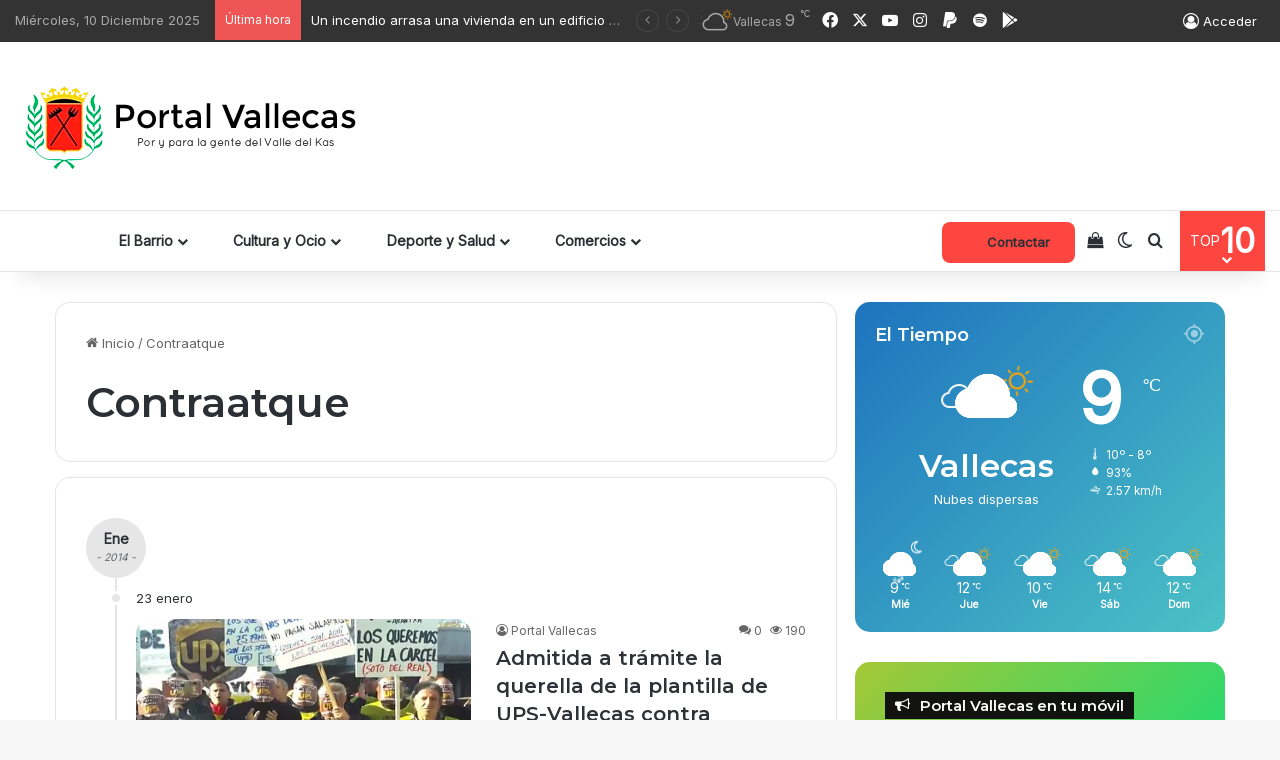

--- FILE ---
content_type: text/html; charset=UTF-8
request_url: https://www.portalvallecas.es/etiqueta/contraatque/
body_size: 57500
content:
<!DOCTYPE html>
<html dir="ltr" lang="es" prefix="og: https://ogp.me/ns#" class="" data-skin="light">
<head>
<meta charset="UTF-8" />
<link rel="profile" href="https://gmpg.org/xfn/11" />
<title>Contraatque | Portal Vallecas</title>
<meta http-equiv='x-dns-prefetch-control' content='on'>
<link rel='dns-prefetch' href='//cdnjs.cloudflare.com' />
<link rel='dns-prefetch' href='//ajax.googleapis.com' />
<link rel='dns-prefetch' href='//fonts.googleapis.com' />
<link rel='dns-prefetch' href='//fonts.gstatic.com' />
<link rel='dns-prefetch' href='//s.gravatar.com' />
<link rel='dns-prefetch' href='//www.google-analytics.com' />
<link rel='preload' as='image' href='https://www.portalvallecas.es/wp-content/uploads/2023/10/logo-portal-vallecas-2023-normal-black-flat.png'>
<link rel='preload' as='font' href='https://www.portalvallecas.es/wp-content/themes/jannah/assets/fonts/tielabs-fonticon/tielabs-fonticon.woff' type='font/woff' crossorigin='anonymous' />
<link rel='preload' as='font' href='https://www.portalvallecas.es/wp-content/themes/jannah/assets/fonts/fontawesome/fa-solid-900.woff2' type='font/woff2' crossorigin='anonymous' />
<link rel='preload' as='font' href='https://www.portalvallecas.es/wp-content/themes/jannah/assets/fonts/fontawesome/fa-brands-400.woff2' type='font/woff2' crossorigin='anonymous' />
<link rel='preload' as='font' href='https://www.portalvallecas.es/wp-content/themes/jannah/assets/fonts/fontawesome/fa-regular-400.woff2' type='font/woff2' crossorigin='anonymous' />
<link rel='preload' as='script' href='https://ajax.googleapis.com/ajax/libs/webfont/1/webfont.js'>
<!-- All in One SEO 4.9.1.1 - aioseo.com -->
<meta name="robots" content="max-image-preview:large" />
<meta name="google-site-verification" content="LqMthTBKujDCuC0v0X7HKU7R5tmu_iMXRtlS9TEUWbo" />
<link rel="canonical" href="https://www.portalvallecas.es/etiqueta/contraatque/" />
<meta name="generator" content="All in One SEO (AIOSEO) 4.9.1.1" />
<script type="application/ld+json" class="aioseo-schema">
{"@context":"https:\/\/schema.org","@graph":[{"@type":"BreadcrumbList","@id":"https:\/\/www.portalvallecas.es\/etiqueta\/contraatque\/#breadcrumblist","itemListElement":[{"@type":"ListItem","@id":"https:\/\/www.portalvallecas.es#listItem","position":1,"name":"Home","item":"https:\/\/www.portalvallecas.es","nextItem":{"@type":"ListItem","@id":"https:\/\/www.portalvallecas.es\/etiqueta\/contraatque\/#listItem","name":"Contraatque"}},{"@type":"ListItem","@id":"https:\/\/www.portalvallecas.es\/etiqueta\/contraatque\/#listItem","position":2,"name":"Contraatque","previousItem":{"@type":"ListItem","@id":"https:\/\/www.portalvallecas.es#listItem","name":"Home"}}]},{"@type":"CollectionPage","@id":"https:\/\/www.portalvallecas.es\/etiqueta\/contraatque\/#collectionpage","url":"https:\/\/www.portalvallecas.es\/etiqueta\/contraatque\/","name":"Contraatque | Portal Vallecas","inLanguage":"es-ES","isPartOf":{"@id":"https:\/\/www.portalvallecas.es\/#website"},"breadcrumb":{"@id":"https:\/\/www.portalvallecas.es\/etiqueta\/contraatque\/#breadcrumblist"}},{"@type":"Organization","@id":"https:\/\/www.portalvallecas.es\/#organization","name":"Portal Vallecas","description":"Por y para la gente del Valle del Kas","url":"https:\/\/www.portalvallecas.es\/","logo":{"@type":"ImageObject","url":"https:\/\/www.portalvallecas.es\/wp-content\/uploads\/2015\/09\/Escudo-Vallecas-Flat-512x512.png","@id":"https:\/\/www.portalvallecas.es\/etiqueta\/contraatque\/#organizationLogo","width":512,"height":512,"caption":"Portal Vallecas"},"image":{"@id":"https:\/\/www.portalvallecas.es\/etiqueta\/contraatque\/#organizationLogo"},"sameAs":["https:\/\/www.facebook.com\/PortalVallecas","https:\/\/twitter.com\/PortalVallecas","https:\/\/www.instagram.com\/portalvallecas","https:\/\/www.youtube.com\/channel\/UCpSueV5rAx6Whd0p9GN0-MA","https:\/\/bsky.app\/profile\/portalvallecas.bsky.social","https:\/\/www.threads.com\/@portalvallecas","https:\/\/mastodon.la\/@PortalVallecas"]},{"@type":"WebSite","@id":"https:\/\/www.portalvallecas.es\/#website","url":"https:\/\/www.portalvallecas.es\/","name":"Portal Vallecas","description":"Por y para la gente del Valle del Kas","inLanguage":"es-ES","publisher":{"@id":"https:\/\/www.portalvallecas.es\/#organization"}}]}
</script>
<!-- All in One SEO -->
<script id="cookieyes" type="text/javascript" src="https://cdn-cookieyes.com/client_data/0c45b06db7d91a840da5e8f3/script.js"></script><link rel='dns-prefetch' href='//use.fontawesome.com' />
<link rel='dns-prefetch' href='//hcaptcha.com' />
<link rel="alternate" type="application/rss+xml" title="Portal Vallecas &raquo; Feed" href="https://www.portalvallecas.es/feed/" />
<link rel="alternate" type="application/rss+xml" title="Portal Vallecas &raquo; Feed de los comentarios" href="https://www.portalvallecas.es/comments/feed/" />
<script type="text/javascript">
try {
if( 'undefined' != typeof localStorage ){
var tieSkin = localStorage.getItem('tie-skin');
}
var html = document.getElementsByTagName('html')[0].classList,
htmlSkin = 'light';
if( html.contains('dark-skin') ){
htmlSkin = 'dark';
}
if( tieSkin != null && tieSkin != htmlSkin ){
html.add('tie-skin-inverted');
var tieSkinInverted = true;
}
if( tieSkin == 'dark' ){
html.add('dark-skin');
}
else if( tieSkin == 'light' ){
html.remove( 'dark-skin' );
}
} catch(e) { console.log( e ) }
</script>
<link rel="alternate" type="application/rss+xml" title="Portal Vallecas &raquo; Etiqueta Contraatque del feed" href="https://www.portalvallecas.es/etiqueta/contraatque/feed/" />
<style type="text/css">
:root{				
--tie-preset-gradient-1: linear-gradient(135deg, rgba(6, 147, 227, 1) 0%, rgb(155, 81, 224) 100%);
--tie-preset-gradient-2: linear-gradient(135deg, rgb(122, 220, 180) 0%, rgb(0, 208, 130) 100%);
--tie-preset-gradient-3: linear-gradient(135deg, rgba(252, 185, 0, 1) 0%, rgba(255, 105, 0, 1) 100%);
--tie-preset-gradient-4: linear-gradient(135deg, rgba(255, 105, 0, 1) 0%, rgb(207, 46, 46) 100%);
--tie-preset-gradient-5: linear-gradient(135deg, rgb(238, 238, 238) 0%, rgb(169, 184, 195) 100%);
--tie-preset-gradient-6: linear-gradient(135deg, rgb(74, 234, 220) 0%, rgb(151, 120, 209) 20%, rgb(207, 42, 186) 40%, rgb(238, 44, 130) 60%, rgb(251, 105, 98) 80%, rgb(254, 248, 76) 100%);
--tie-preset-gradient-7: linear-gradient(135deg, rgb(255, 206, 236) 0%, rgb(152, 150, 240) 100%);
--tie-preset-gradient-8: linear-gradient(135deg, rgb(254, 205, 165) 0%, rgb(254, 45, 45) 50%, rgb(107, 0, 62) 100%);
--tie-preset-gradient-9: linear-gradient(135deg, rgb(255, 203, 112) 0%, rgb(199, 81, 192) 50%, rgb(65, 88, 208) 100%);
--tie-preset-gradient-10: linear-gradient(135deg, rgb(255, 245, 203) 0%, rgb(182, 227, 212) 50%, rgb(51, 167, 181) 100%);
--tie-preset-gradient-11: linear-gradient(135deg, rgb(202, 248, 128) 0%, rgb(113, 206, 126) 100%);
--tie-preset-gradient-12: linear-gradient(135deg, rgb(2, 3, 129) 0%, rgb(40, 116, 252) 100%);
--tie-preset-gradient-13: linear-gradient(135deg, #4D34FA, #ad34fa);
--tie-preset-gradient-14: linear-gradient(135deg, #0057FF, #31B5FF);
--tie-preset-gradient-15: linear-gradient(135deg, #FF007A, #FF81BD);
--tie-preset-gradient-16: linear-gradient(135deg, #14111E, #4B4462);
--tie-preset-gradient-17: linear-gradient(135deg, #F32758, #FFC581);
--main-nav-background: #FFFFFF;
--main-nav-secondry-background: rgba(0,0,0,0.03);
--main-nav-primary-color: #0088ff;
--main-nav-contrast-primary-color: #FFFFFF;
--main-nav-text-color: #2c2f34;
--main-nav-secondry-text-color: rgba(0,0,0,0.5);
--main-nav-main-border-color: rgba(0,0,0,0.1);
--main-nav-secondry-border-color: rgba(0,0,0,0.08);
--tie-buttons-radius: 8px;
}
</style>
<meta name="viewport" content="width=device-width, initial-scale=1.0" />		<!-- This site uses the Google Analytics by MonsterInsights plugin v9.10.1 - Using Analytics tracking - https://www.monsterinsights.com/ -->
<script src="//www.googletagmanager.com/gtag/js?id=G-Y5SRJ99P97"  data-cfasync="false" data-wpfc-render="false" type="text/javascript" async></script>
<script data-cfasync="false" data-wpfc-render="false" type="text/javascript">
var mi_version = '9.10.1';
var mi_track_user = true;
var mi_no_track_reason = '';
var MonsterInsightsDefaultLocations = {"page_location":"https:\/\/www.portalvallecas.es\/etiqueta\/contraatque\/"};
if ( typeof MonsterInsightsPrivacyGuardFilter === 'function' ) {
var MonsterInsightsLocations = (typeof MonsterInsightsExcludeQuery === 'object') ? MonsterInsightsPrivacyGuardFilter( MonsterInsightsExcludeQuery ) : MonsterInsightsPrivacyGuardFilter( MonsterInsightsDefaultLocations );
} else {
var MonsterInsightsLocations = (typeof MonsterInsightsExcludeQuery === 'object') ? MonsterInsightsExcludeQuery : MonsterInsightsDefaultLocations;
}
var disableStrs = [
'ga-disable-G-Y5SRJ99P97',
];
/* Function to detect opted out users */
function __gtagTrackerIsOptedOut() {
for (var index = 0; index < disableStrs.length; index++) {
if (document.cookie.indexOf(disableStrs[index] + '=true') > -1) {
return true;
}
}
return false;
}
/* Disable tracking if the opt-out cookie exists. */
if (__gtagTrackerIsOptedOut()) {
for (var index = 0; index < disableStrs.length; index++) {
window[disableStrs[index]] = true;
}
}
/* Opt-out function */
function __gtagTrackerOptout() {
for (var index = 0; index < disableStrs.length; index++) {
document.cookie = disableStrs[index] + '=true; expires=Thu, 31 Dec 2099 23:59:59 UTC; path=/';
window[disableStrs[index]] = true;
}
}
if ('undefined' === typeof gaOptout) {
function gaOptout() {
__gtagTrackerOptout();
}
}
window.dataLayer = window.dataLayer || [];
window.MonsterInsightsDualTracker = {
helpers: {},
trackers: {},
};
if (mi_track_user) {
function __gtagDataLayer() {
dataLayer.push(arguments);
}
function __gtagTracker(type, name, parameters) {
if (!parameters) {
parameters = {};
}
if (parameters.send_to) {
__gtagDataLayer.apply(null, arguments);
return;
}
if (type === 'event') {
parameters.send_to = monsterinsights_frontend.v4_id;
var hookName = name;
if (typeof parameters['event_category'] !== 'undefined') {
hookName = parameters['event_category'] + ':' + name;
}
if (typeof MonsterInsightsDualTracker.trackers[hookName] !== 'undefined') {
MonsterInsightsDualTracker.trackers[hookName](parameters);
} else {
__gtagDataLayer('event', name, parameters);
}
} else {
__gtagDataLayer.apply(null, arguments);
}
}
__gtagTracker('js', new Date());
__gtagTracker('set', {
'developer_id.dZGIzZG': true,
});
if ( MonsterInsightsLocations.page_location ) {
__gtagTracker('set', MonsterInsightsLocations);
}
__gtagTracker('config', 'G-Y5SRJ99P97', {"forceSSL":"true","link_attribution":"true"} );
window.gtag = __gtagTracker;										(function () {
/* https://developers.google.com/analytics/devguides/collection/analyticsjs/ */
/* ga and __gaTracker compatibility shim. */
var noopfn = function () {
return null;
};
var newtracker = function () {
return new Tracker();
};
var Tracker = function () {
return null;
};
var p = Tracker.prototype;
p.get = noopfn;
p.set = noopfn;
p.send = function () {
var args = Array.prototype.slice.call(arguments);
args.unshift('send');
__gaTracker.apply(null, args);
};
var __gaTracker = function () {
var len = arguments.length;
if (len === 0) {
return;
}
var f = arguments[len - 1];
if (typeof f !== 'object' || f === null || typeof f.hitCallback !== 'function') {
if ('send' === arguments[0]) {
var hitConverted, hitObject = false, action;
if ('event' === arguments[1]) {
if ('undefined' !== typeof arguments[3]) {
hitObject = {
'eventAction': arguments[3],
'eventCategory': arguments[2],
'eventLabel': arguments[4],
'value': arguments[5] ? arguments[5] : 1,
}
}
}
if ('pageview' === arguments[1]) {
if ('undefined' !== typeof arguments[2]) {
hitObject = {
'eventAction': 'page_view',
'page_path': arguments[2],
}
}
}
if (typeof arguments[2] === 'object') {
hitObject = arguments[2];
}
if (typeof arguments[5] === 'object') {
Object.assign(hitObject, arguments[5]);
}
if ('undefined' !== typeof arguments[1].hitType) {
hitObject = arguments[1];
if ('pageview' === hitObject.hitType) {
hitObject.eventAction = 'page_view';
}
}
if (hitObject) {
action = 'timing' === arguments[1].hitType ? 'timing_complete' : hitObject.eventAction;
hitConverted = mapArgs(hitObject);
__gtagTracker('event', action, hitConverted);
}
}
return;
}
function mapArgs(args) {
var arg, hit = {};
var gaMap = {
'eventCategory': 'event_category',
'eventAction': 'event_action',
'eventLabel': 'event_label',
'eventValue': 'event_value',
'nonInteraction': 'non_interaction',
'timingCategory': 'event_category',
'timingVar': 'name',
'timingValue': 'value',
'timingLabel': 'event_label',
'page': 'page_path',
'location': 'page_location',
'title': 'page_title',
'referrer' : 'page_referrer',
};
for (arg in args) {
if (!(!args.hasOwnProperty(arg) || !gaMap.hasOwnProperty(arg))) {
hit[gaMap[arg]] = args[arg];
} else {
hit[arg] = args[arg];
}
}
return hit;
}
try {
f.hitCallback();
} catch (ex) {
}
};
__gaTracker.create = newtracker;
__gaTracker.getByName = newtracker;
__gaTracker.getAll = function () {
return [];
};
__gaTracker.remove = noopfn;
__gaTracker.loaded = true;
window['__gaTracker'] = __gaTracker;
})();
} else {
console.log("");
(function () {
function __gtagTracker() {
return null;
}
window['__gtagTracker'] = __gtagTracker;
window['gtag'] = __gtagTracker;
})();
}
</script>
<!-- / Google Analytics by MonsterInsights -->
<style id='wp-img-auto-sizes-contain-inline-css' type='text/css'>
img:is([sizes=auto i],[sizes^="auto," i]){contain-intrinsic-size:3000px 1500px}
/*# sourceURL=wp-img-auto-sizes-contain-inline-css */
</style>
<!-- <link rel='stylesheet' id='dashicons-css' href='https://www.portalvallecas.es/wp-includes/css/dashicons.min.css?ver=6.9' type='text/css' media='all' /> -->
<!-- <link rel='stylesheet' id='tie-css-buddypress-css' href='https://www.portalvallecas.es/wp-content/themes/jannah/assets/css/plugins/buddypress.min.css?ver=7.6.3' type='text/css' media='all' /> -->
<link rel="stylesheet" type="text/css" href="//www.portalvallecas.es/wp-content/cache/wpfc-minified/qu5tjvwh/du6x9.css" media="all"/>
<style id='wp-emoji-styles-inline-css' type='text/css'>
img.wp-smiley, img.emoji {
display: inline !important;
border: none !important;
box-shadow: none !important;
height: 1em !important;
width: 1em !important;
margin: 0 0.07em !important;
vertical-align: -0.1em !important;
background: none !important;
padding: 0 !important;
}
/*# sourceURL=wp-emoji-styles-inline-css */
</style>
<style id='font-awesome-svg-styles-default-inline-css' type='text/css'>
.svg-inline--fa {
display: inline-block;
height: 1em;
overflow: visible;
vertical-align: -.125em;
}
/*# sourceURL=font-awesome-svg-styles-default-inline-css */
</style>
<!-- <link rel='stylesheet' id='font-awesome-svg-styles-css' href='https://www.portalvallecas.es/wp-content/uploads/font-awesome/v7.1.0/css/svg-with-js.css' type='text/css' media='all' /> -->
<link rel="stylesheet" type="text/css" href="//www.portalvallecas.es/wp-content/cache/wpfc-minified/12uknu6c/du6x9.css" media="all"/>
<style id='font-awesome-svg-styles-inline-css' type='text/css'>
.wp-block-font-awesome-icon svg::before,
.wp-rich-text-font-awesome-icon svg::before {content: unset;}
/*# sourceURL=font-awesome-svg-styles-inline-css */
</style>
<!-- <link rel='stylesheet' id='bbpressmoderationstyle-css' href='https://www.portalvallecas.es/wp-content/plugins/bbpressmoderation/style.css?ver=6.9' type='text/css' media='all' /> -->
<!-- <link rel='stylesheet' id='taqyeem-buttons-style-css' href='https://www.portalvallecas.es/wp-content/plugins/taqyeem-buttons/assets/style.css?ver=6.9' type='text/css' media='all' /> -->
<!-- <link rel='stylesheet' id='wmvp-style-videos-list-css' href='https://www.portalvallecas.es/wp-content/plugins/wm-video-playlists/assets/css/style.css?ver=1.0.2' type='text/css' media='all' /> -->
<!-- <link rel='stylesheet' id='tie-css-woocommerce-css' href='https://www.portalvallecas.es/wp-content/themes/jannah/assets/css/plugins/woocommerce.min.css?ver=7.6.3' type='text/css' media='all' /> -->
<link rel="stylesheet" type="text/css" href="//www.portalvallecas.es/wp-content/cache/wpfc-minified/ef8jtbaq/du6x9.css" media="all"/>
<style id='woocommerce-inline-inline-css' type='text/css'>
.woocommerce form .form-row .required { visibility: visible; }
/*# sourceURL=woocommerce-inline-inline-css */
</style>
<!-- <link rel='stylesheet' id='easy-social-share-buttons-nativeskinned-css' href='https://www.portalvallecas.es/wp-content/plugins/easy-social-share-buttons3/assets/css/essb-native-skinned.min.css?ver=10.8' type='text/css' media='all' /> -->
<!-- <link rel='stylesheet' id='after-share-actions-css-css' href='https://www.portalvallecas.es/wp-content/plugins/easy-social-share-buttons3/assets/modules/after-share-actions.css?ver=10.8' type='text/css' media='all' /> -->
<!-- <link rel='stylesheet' id='subscribe-forms-css-css' href='https://www.portalvallecas.es/wp-content/plugins/easy-social-share-buttons3/assets/modules/subscribe-forms.min.css?ver=10.8' type='text/css' media='all' /> -->
<!-- <link rel='stylesheet' id='click2tweet-css-css' href='https://www.portalvallecas.es/wp-content/plugins/easy-social-share-buttons3/assets/modules/click-to-tweet.min.css?ver=10.8' type='text/css' media='all' /> -->
<!-- <link rel='stylesheet' id='essb-social-profiles-css' href='https://www.portalvallecas.es/wp-content/plugins/easy-social-share-buttons3/lib/modules/social-followers-counter/assets/social-profiles.min.css?ver=10.8' type='text/css' media='all' /> -->
<!-- <link rel='stylesheet' id='easy-social-share-buttons-functional-pack-css' href='https://www.portalvallecas.es/wp-content/plugins/essb-funcitonal-buttons-pack/assets/essb-functional-pack.css?ver=10.8' type='text/css' media='all' /> -->
<!-- <link rel='stylesheet' id='easy-social-share-buttons-css' href='https://www.portalvallecas.es/wp-content/plugins/easy-social-share-buttons3/assets/css/easy-social-share-buttons.min.css?ver=10.8' type='text/css' media='all' /> -->
<link rel="stylesheet" type="text/css" href="//www.portalvallecas.es/wp-content/cache/wpfc-minified/13lzur1h/du6x9.css" media="all"/>
<style id='easy-social-share-buttons-inline-css' type='text/css'>
.essb-mobile-sharebottom { bottom: -2px !important; } .essb-mobile-sharebottom .essb_links { background-color: transparent !important; } .essb_links li a .essb_network_name { line-height: 1.5em; } /* MODIFICADO EL PADDING IZQUIERDO DE LOS ICONOS y LOS MARGIN */ .essbfc-container.essbfc-col-1 li .essbfc-icon { padding-left: 30px; padding-top: 10px; padding-bottom: 10px; float: left; font-size: 21px; /* AÑADIDO */ margin-top: 4px; margin-left: 15px; } /* MODIFICADO EL TAMAÑO DE LA FUENTE Y EL PADDING */ .essbfc-container.essbfc-col-1 li .essbfc-followers-count { float: right; text-align: right; padding-right: 30px; padding-top: 5px; font-size: 21px; font-weight: bold; } /* MODIFICADO EL PADDING Y EL MARGIN */ .essbfc-container.essbfc-col-1 li .essbfc-followers-text { float: right; text-align: right; clear: both; margin-top: -13px; padding-right: 30px; } /* MODIFICADO - Añado un margin a la izquierda para que el icono este centrado */ .essbfc-icon-facebook:before { content: '\e801'; margin-left: 5px; } /* '?' */ /*Ajustar colores de los botones de funciones adicionales en formato horizontal y barra lateral (pierde los colores en el hover)*/ .essb_links .essb_link_copylink a:hover { background-color:#146997 !important; } .essb_links .essb_link_bookmark a:hover { background-color: #bf2045 !important; } .essb_links .essb_link_qrcode a { background-color: #252525 !important; } .essb_links .essb_link_qrcode a:hover { background-color: #000 !important; } /* Correccion ESS6.2 boton de Me gustas de Facebook tras el share centrado */ .fb_iframe_widget span { margin: 0 auto; } /* Correccion 7.0 Boton de Facebook tras el share centrado */ .essbasc-fans-single.essbasc-fans-facebook .essbasc-fans-text .fb-like iframe { min-width: 133px; } /* Centrar texto de la Ventana de After share */ .essbasc-popup-header span { font-weight: bold; display: flex !important; justify-content: center !important; } /* Widget de contador de seguidores - Version 7.8 */ .essb-fc-columns-1 { margin: 10px 0; } .essb-fc-tiny-block .essb-fc-block-icon { width: 50%; text-align: center; } .essb-fc-tiny-block .essb-fc-block-details { width: 50%; text-align: center; } /* Correccion 8.1 - ocultar la label en los botones de los contadores de followers generales */ .essb-fc-block a label { display:none; } /* Correccion 8.6.1 - Color del botón de guardar en favoritos al estar normal */ .essb_links .essb_link_bookmark a { background-color: #bf2045 !important; } /* Correccion 8.6.2 - Color boton de guardar marcador y copiar enlace */ .essb_links .essb_link_bookmark a, .essb_links .essb_link_bookmark a:hover { background-color: #D33257 !important; } .essb_links .essb_link_copylink a, .essb_links .essb_link_copylink a:hover { background-color: #146997 !important; } /* Centrar contador de Suscribirse a YouTube tras interacción de compartir - AfterShare */ #___ytsubscribe_0 { margin: 0 auto !important; width: 105px !important; display: flex !important; align-items: center !important; justify-content: center !important; } /* FOLLOWER COUNTERS - COLOR DEL FONDO DEL BOTON DE INSTAGRAM EN EL HOVER */ .essb-fc-bg-instagram { background-color: #673ab7; } .essb-fc-hbg-instagram:hover, .essb-fc-bg-instagram:hover { background: radial-gradient(circle farthest-corner at 35% 100%,#fec564,transparent 50%),radial-gradient(circle farthest-corner at 10% 140%,#feda7e,transparent 50%),radial-gradient(ellipse farthest-corner at 0 -25%,#5258cf,transparent 50%),radial-gradient(ellipse farthest-corner at 20% -50%,#5258cf,transparent 50%),radial-gradient(ellipse farthest-corner at 100% 0,#893dc2,transparent 50%),radial-gradient(ellipse farthest-corner at 60% -20%,#893dc2,transparent 50%),radial-gradient(ellipse farthest-corner at 100% 100%,#d9317a,transparent),linear-gradient(#6559ca,#bc318f 30%,#e42e66 50%,#fa5332 70%,#ffdc80 100%); background: -moz-radial-gradient(circle farthest-corner at 35% 100%,#fec564,transparent 50%),-moz-radial-gradient(circle farthest-corner at 10% 140%,#feda7e,transparent 50%),-moz-radial-gradient(ellipse farthest-corner at 0 -25%,#5258cf,transparent 50%),-moz-radial-gradient(ellipse farthest-corner at 20% -50%,#5258cf,transparent 50%),-moz-radial-gradient(ellipse farthest-corner at 100% 0,#893dc2,transparent 50%),-moz-radial-gradient(ellipse farthest-corner at 60% -20%,#893dc2,transparent 50%),-moz-radial-gradient(ellipse farthest-corner at 100% 100%,#d9317a,transparent),-moz-linear-gradient(#6559ca,#bc318f 30%,#e42e66 50%,#fa5332 70%,#ffdc80 100%); background: -webkit-radial-gradient(circle farthest-corner at 35% 100%,#fec564,transparent 50%),-webkit-radial-gradient(circle farthest-corner at 10% 140%,#feda7e,transparent 50%),-webkit-radial-gradient(ellipse farthest-corner at 0 -25%,#5258cf,transparent 50%),-webkit-radial-gradient(ellipse farthest-corner at 20% -50%,#5258cf,transparent 50%),-webkit-radial-gradient(ellipse farthest-corner at 100% 0,#893dc2,transparent 50%),-webkit-radial-gradient(ellipse farthest-corner at 60% -20%,#893dc2,transparent 50%),-webkit-radial-gradient(ellipse farthest-corner at 100% 100%,#d9317a,transparent),-webkit-linear-gradient(#6559ca,#bc318f 30%,#e42e66 50%,#fa5332 70%,#ffdc80 100%); } .essb-fc-grid.essb-fc-columns-1 .essb-fc-block, .essb-fc-grid.essb-fc-columns-2 .essb-fc-block, .essb-fc-grid.essb-fc-columns-3 .essb-fc-block { border-radius: 5px; } /* Color de fondo en los iconos de Share de Twitter - Nuevo X */ .essb_links .essb_link_twitter { --essb-network: #2a2a2a !important; } .essbasc-fans-single.essbasc-fans-twitter { background-color: #000000; background: #000000; background: -webkit-linear-gradient(top, #000000 0%,#363636 100%); background: linear-gradient(to bottom, #000000 0%,#363636 100%); } a#follow-button.btn { background: #000000 !important; } /* Color de fondo en los iconos de Share de WhatsApp - Pantone 2023 */ .essb-s-bg-whatsapp, .essb-s-bgh-whatsapp { --essb-network: #25d366 !important; } /* Titulo de Compartir por Email */ .essb_mailform_header { text-align: center; } /* Borde de los Fields de Compartir por Email */ .essb_mailform_content .essb_mailform_content_input { border: 1px solid #e0e0e0 !important; color: #646464 !important; } .essb_mailform_content .essb_mailform_content_input:focus { border: 1px solid #2587c5 !important; } /* Bordes de la venta de Compartir por Email */ .essb_mailform { border-radius: 6px!important; } .essb_mailform_header { border-top-left-radius: 5px!important; border-top-right-radius: 5px!important; } /* Color del enlace del preview de Compartir por Email */ .essb_mailform_preview a { color: #35a5d6 !important; } .essb_mailform_preview a:hover { color: #094b68 !important; } /* Widget del contador de seguidores - Texto de seguidores en total */ .essb-fc-totalastext.essb-fc-afterblock { text-align: center !important; margin: 15px 0 0 0 !important; } /* Casilla de Recaptcha para Compartir por Email */ #essb-modal-recaptcha { display: flex; justify-content: center; margin-bottom: 10px; } /* Cambios en 10.3 han modificado CSS de Social Follow */ .essb-fc-grid .essb-fc-block .essb-fc-block-icon { text-align: center !important; } .essb-fc-totalastext.essb-fc-afterblock { text-align: center !important; margin-top: 15px !important; } /* Correccion botones de Copylink, bitly, Marcador y QRCode - DESACTIVADO TRAS LOS SVG ICONS GENERALES DE 9.4 */ .essb_links .essb_icon:before { display:none; } /*.essb_icon_prevpost:before, .essb_icon_nextpost:before, .essb_icon_bookmark:before, .essb_icon_copylink:before, .essb_icon_qrcode:before { font-family: essb-fp !important; }*/ /* WooCommerce - Barra inferior - Color del borde */ .essb-woocommercebar { border-top: 1px solid #2e2e2e !important; }.essb_links .essb_link_mastodon { --essb-network: #6364ff;}.essb_displayed_sidebar_right, .essb_displayed_sidebar{top:20%!important;display:none;transition:all 0.5s;-webkit-transition:all 0.5s;-moz-transition:all 0.5s;}body .essb_displayed_postfloat{margin-left:0%px!important;}body .essb_displayed_postfloat.essb_postfloat_fixed{top:45%px!important;}.essb-social-followers-variables { --essb-sf-color-mastodon:#595aff;--essb-sf-color-googlenews:#8c8c8c;--essb-sf-color-googleplay:#31d869;--essb-sf-color-threads:#000000;--essb-sf-color-bluesky:#0085ff;}.essb-fc-bg-mastodon, .essb-fc-hbg-mastodon:hover{ background-color: var( --essb-sf-color-mastodon ); } .essb-fc-c-mastodon, .essb-fc-hc-mastodon:hover { color: var( --essb-sf-color-mastodon ); fill: var( --essb-sf-color-mastodon ); } .essb-fc-border-mastodon, .essb-fc-hborder-mastodon:hover{ border-color: var( --essb-sf-color-mastodon ); }.essb-fc-network-airbnb svg { max-width: 32px; }.essb-fc-bg-googlenews, .essb-fc-hbg-googlenews:hover{ background-color: var( --essb-sf-color-googlenews ); } .essb-fc-c-googlenews, .essb-fc-hc-googlenews:hover { color: var( --essb-sf-color-googlenews ); fill: var( --essb-sf-color-googlenews ); } .essb-fc-border-googlenews, .essb-fc-hborder-googlenews:hover{ border-color: var( --essb-sf-color-googlenews ); }.essb-fc-network-airbnb svg { max-width: 32px; }.essb-fc-bg-googleplay, .essb-fc-hbg-googleplay:hover{ background-color: var( --essb-sf-color-googleplay ); } .essb-fc-c-googleplay, .essb-fc-hc-googleplay:hover { color: var( --essb-sf-color-googleplay ); fill: var( --essb-sf-color-googleplay ); } .essb-fc-border-googleplay, .essb-fc-hborder-googleplay:hover{ border-color: var( --essb-sf-color-googleplay ); }.essb-fc-network-airbnb svg { max-width: 32px; }.essb-fc-bg-threads, .essb-fc-hbg-threads:hover{ background-color: var( --essb-sf-color-threads ); } .essb-fc-c-threads, .essb-fc-hc-threads:hover { color: var( --essb-sf-color-threads ); fill: var( --essb-sf-color-threads ); } .essb-fc-border-threads, .essb-fc-hborder-threads:hover{ border-color: var( --essb-sf-color-threads ); }.essb-fc-network-airbnb svg { max-width: 32px; }.essb-fc-bg-bluesky, .essb-fc-hbg-bluesky:hover{ background-color: var( --essb-sf-color-bluesky ); } .essb-fc-c-bluesky, .essb-fc-hc-bluesky:hover { color: var( --essb-sf-color-bluesky ); fill: var( --essb-sf-color-bluesky ); } .essb-fc-border-bluesky, .essb-fc-hborder-bluesky:hover{ border-color: var( --essb-sf-color-bluesky ); }.essb-fc-network-airbnb svg { max-width: 32px; }.essb_links .essb_link_threads { --essb-network: #000000}.essb_links .essb_link_threads a { background-color:#000000!important;color:#ffffff!important;}.essb_links .essb_link_threads a:hover { background-color:#262626!important;color:#ffffff!important;}.essb_links .essb_link_threads a svg, .essb_links .essb_link_threads a svg path { fill: #ffffff!important; } .essb_links .essb_link_threads a:hover svg, .essb_links .essb_link_threads a:hover svg path { fill: #ffffff!important; } .essb_links .essb_link_bluesky { --essb-network: #0085ff}.essb_links .essb_link_chatgpt { --essb-network: #212121}.essb-native-twitter .essb-native-text { background-color: #000000!important;}.essb-native-twitter { background-color: #2c2c2c!important;}.essb-native-twitter .essb-native-text { color: #ffffff!important;}
/*# sourceURL=easy-social-share-buttons-inline-css */
</style>
<!-- <link rel='stylesheet' id='gateway-css' href='https://www.portalvallecas.es/wp-content/plugins/woocommerce-paypal-payments/modules/ppcp-button/assets/css/gateway.css?ver=3.3.1' type='text/css' media='all' /> -->
<!-- <link rel='stylesheet' id='brands-styles-css' href='https://www.portalvallecas.es/wp-content/plugins/woocommerce/assets/css/brands.css?ver=10.3.6' type='text/css' media='all' /> -->
<!-- <link rel='stylesheet' id='tie-css-bbpress-css' href='https://www.portalvallecas.es/wp-content/themes/jannah/assets/css/plugins/bbpress.min.css?ver=7.6.3' type='text/css' media='all' /> -->
<link rel="stylesheet" type="text/css" href="//www.portalvallecas.es/wp-content/cache/wpfc-minified/jmvj872c/du6x9.css" media="all"/>
<link crossorigin="anonymous" rel='stylesheet' id='font-awesome-official-css' href='https://use.fontawesome.com/releases/v7.1.0/css/all.css' type='text/css' media='all' integrity="sha384-YgSbYtJcfPnMV/aJ0UdQk84ctht/ckX0MrfQwxOhw43RMBw2WSaDSMVh4gQwLdE4" crossorigin="anonymous" />
<!-- <link rel='stylesheet' id='tie-css-base-css' href='https://www.portalvallecas.es/wp-content/themes/jannah/assets/css/base.min.css?ver=7.6.3' type='text/css' media='all' /> -->
<!-- <link rel='stylesheet' id='tie-css-styles-css' href='https://www.portalvallecas.es/wp-content/themes/jannah/assets/css/style.min.css?ver=7.6.3' type='text/css' media='all' /> -->
<!-- <link rel='stylesheet' id='tie-css-widgets-css' href='https://www.portalvallecas.es/wp-content/themes/jannah/assets/css/widgets.min.css?ver=7.6.3' type='text/css' media='all' /> -->
<!-- <link rel='stylesheet' id='tie-css-helpers-css' href='https://www.portalvallecas.es/wp-content/themes/jannah/assets/css/helpers.min.css?ver=7.6.3' type='text/css' media='all' /> -->
<!-- <link rel='stylesheet' id='tie-fontawesome5-css' href='https://www.portalvallecas.es/wp-content/themes/jannah/assets/css/fontawesome.css?ver=7.6.3' type='text/css' media='all' /> -->
<!-- <link rel='stylesheet' id='tie-css-ilightbox-css' href='https://www.portalvallecas.es/wp-content/themes/jannah/assets/ilightbox/dark-skin/skin.css?ver=7.6.3' type='text/css' media='all' /> -->
<!-- <link rel='stylesheet' id='tie-css-shortcodes-css' href='https://www.portalvallecas.es/wp-content/themes/jannah/assets/css/plugins/shortcodes.min.css?ver=7.6.3' type='text/css' media='all' /> -->
<!-- <link rel='stylesheet' id='taqyeem-styles-css' href='https://www.portalvallecas.es/wp-content/themes/jannah/assets/css/plugins/taqyeem.min.css?ver=7.6.3' type='text/css' media='all' /> -->
<link rel="stylesheet" type="text/css" href="//www.portalvallecas.es/wp-content/cache/wpfc-minified/95x67wyv/du6x9.css" media="all"/>
<style id='taqyeem-styles-inline-css' type='text/css'>
.wf-active body{font-family: 'Inter';}.wf-active .logo-text,.wf-active h1,.wf-active h2,.wf-active h3,.wf-active h4,.wf-active h5,.wf-active h6,.wf-active .the-subtitle{font-family: 'Montserrat';}.entry-header h1.entry-title{font-size: 36px;}#the-post .entry-content,#the-post .entry-content p{line-height: 2;}#tie-body{background-image: url(https://www.portalvallecas.es/wp-content/uploads/2023/10/background-web-2023_000.jpg);background-repeat: no-repeat;background-size: initial; background-attachment: fixed;background-position: center center;}:root:root{--brand-color: #fe4641;--dark-brand-color: #cc140f;--bright-color: #FFFFFF;--base-color: #2c2f34;}#reading-position-indicator{box-shadow: 0 0 10px rgba( 254,70,65,0.7);}:root:root{--brand-color: #fe4641;--dark-brand-color: #cc140f;--bright-color: #FFFFFF;--base-color: #2c2f34;}#reading-position-indicator{box-shadow: 0 0 10px rgba( 254,70,65,0.7);}#header-notification-bar{background: var( --tie-preset-gradient-3 );}#header-notification-bar,#header-notification-bar p a{color: #ffffff;}#header-notification-bar{--tie-buttons-color: #a56800;--tie-buttons-border-color: #a56800;--tie-buttons-hover-color: #874a00;--tie-buttons-hover-text: #FFFFFF;}#header-notification-bar{--tie-buttons-text: #ffffff;}#top-nav,#top-nav .sub-menu,#top-nav .comp-sub-menu,#top-nav .ticker-content,#top-nav .ticker-swipe,.top-nav-boxed #top-nav .topbar-wrapper,.top-nav-dark .top-menu ul,#autocomplete-suggestions.search-in-top-nav{background-color : #333333;}#top-nav *,#autocomplete-suggestions.search-in-top-nav{border-color: rgba( #FFFFFF,0.08);}#top-nav .icon-basecloud-bg:after{color: #333333;}#top-nav a:not(:hover),#top-nav input,#top-nav #search-submit,#top-nav .fa-spinner,#top-nav .dropdown-social-icons li a span,#top-nav .components > li .social-link:not(:hover) span,#autocomplete-suggestions.search-in-top-nav a{color: #ffffff;}#top-nav input::-moz-placeholder{color: #ffffff;}#top-nav input:-moz-placeholder{color: #ffffff;}#top-nav input:-ms-input-placeholder{color: #ffffff;}#top-nav input::-webkit-input-placeholder{color: #ffffff;}#top-nav,.search-in-top-nav{--tie-buttons-color: #fe4641;--tie-buttons-border-color: #fe4641;--tie-buttons-text: #FFFFFF;--tie-buttons-hover-color: #e02823;}#top-nav a:hover,#top-nav .menu li:hover > a,#top-nav .menu > .tie-current-menu > a,#top-nav .components > li:hover > a,#top-nav .components #search-submit:hover,#autocomplete-suggestions.search-in-top-nav .post-title a:hover{color: #fe4641;}#top-nav,#top-nav .comp-sub-menu,#top-nav .tie-weather-widget{color: #aaaaaa;}#autocomplete-suggestions.search-in-top-nav .post-meta,#autocomplete-suggestions.search-in-top-nav .post-meta a:not(:hover){color: rgba( 170,170,170,0.7 );}#top-nav .weather-icon .icon-cloud,#top-nav .weather-icon .icon-basecloud-bg,#top-nav .weather-icon .icon-cloud-behind{color: #aaaaaa !important;}.main-nav,.search-in-main-nav{--main-nav-primary-color: #fe4641;--tie-buttons-color: #fe4641;--tie-buttons-border-color: #fe4641;--tie-buttons-text: #FFFFFF;--tie-buttons-hover-color: #e02823;}#main-nav .mega-links-head:after,#main-nav .cats-horizontal a.is-active,#main-nav .cats-horizontal a:hover,#main-nav .spinner > div{background-color: #fe4641;}#main-nav .menu ul li:hover > a,#main-nav .menu ul li.current-menu-item:not(.mega-link-column) > a,#main-nav .components a:hover,#main-nav .components > li:hover > a,#main-nav #search-submit:hover,#main-nav .cats-vertical a.is-active,#main-nav .cats-vertical a:hover,#main-nav .mega-menu .post-meta a:hover,#main-nav .mega-menu .post-box-title a:hover,#autocomplete-suggestions.search-in-main-nav a:hover,#main-nav .spinner-circle:after{color: #fe4641;}#main-nav .menu > li.tie-current-menu > a,#main-nav .menu > li:hover > a,.theme-header #main-nav .mega-menu .cats-horizontal a.is-active,.theme-header #main-nav .mega-menu .cats-horizontal a:hover{color: #FFFFFF;}#main-nav .menu > li.tie-current-menu > a:before,#main-nav .menu > li:hover > a:before{border-top-color: #FFFFFF;}#footer{background-color: #252525;}#site-info{background-color: #181818;}#footer .posts-list-counter .posts-list-items li.widget-post-list:before{border-color: #252525;}#footer .timeline-widget a .date:before{border-color: rgba(37,37,37,0.8);}#footer .footer-boxed-widget-area,#footer textarea,#footer input:not([type=submit]),#footer select,#footer code,#footer kbd,#footer pre,#footer samp,#footer .show-more-button,#footer .slider-links .tie-slider-nav span,#footer #wp-calendar,#footer #wp-calendar tbody td,#footer #wp-calendar thead th,#footer .widget.buddypress .item-options a{border-color: rgba(255,255,255,0.1);}#footer .social-statistics-widget .white-bg li.social-icons-item a,#footer .widget_tag_cloud .tagcloud a,#footer .latest-tweets-widget .slider-links .tie-slider-nav span,#footer .widget_layered_nav_filters a{border-color: rgba(255,255,255,0.1);}#footer .social-statistics-widget .white-bg li:before{background: rgba(255,255,255,0.1);}.site-footer #wp-calendar tbody td{background: rgba(255,255,255,0.02);}#footer .white-bg .social-icons-item a span.followers span,#footer .circle-three-cols .social-icons-item a .followers-num,#footer .circle-three-cols .social-icons-item a .followers-name{color: rgba(255,255,255,0.8);}#footer .timeline-widget ul:before,#footer .timeline-widget a:not(:hover) .date:before{background-color: #070707;}#footer .widget-title,#footer .widget-title a:not(:hover){color: #ffffff;}#footer,#footer textarea,#footer input:not([type='submit']),#footer select,#footer #wp-calendar tbody,#footer .tie-slider-nav li span:not(:hover),#footer .widget_categories li a:before,#footer .widget_product_categories li a:before,#footer .widget_layered_nav li a:before,#footer .widget_archive li a:before,#footer .widget_nav_menu li a:before,#footer .widget_meta li a:before,#footer .widget_pages li a:before,#footer .widget_recent_entries li a:before,#footer .widget_display_forums li a:before,#footer .widget_display_views li a:before,#footer .widget_rss li a:before,#footer .widget_display_stats dt:before,#footer .subscribe-widget-content h3,#footer .about-author .social-icons a:not(:hover) span{color: #aaaaaa;}#footer post-widget-body .meta-item,#footer .post-meta,#footer .stream-title,#footer.dark-skin .timeline-widget .date,#footer .wp-caption .wp-caption-text,#footer .rss-date{color: rgba(170,170,170,0.7);}#footer input::-moz-placeholder{color: #aaaaaa;}#footer input:-moz-placeholder{color: #aaaaaa;}#footer input:-ms-input-placeholder{color: #aaaaaa;}#footer input::-webkit-input-placeholder{color: #aaaaaa;}#footer .site-info a:not(:hover){color: #fe4641;}a#go-to-top{background-color: #fe4641;}a#go-to-top{color: #ffffff;}#tie-popup-adblock .container-wrapper{background-color: #e74c3c !important;color: #FFFFFF;}#tie-popup-adblock .container-wrapper .tie-btn-close:before{color: #FFFFFF;}.social-icons-item .custom-link-1-social-icon{background-color: #0a0002 !important;}.social-icons-item .custom-link-1-social-icon span{color: #0a0002;}.social-icons-item .custom-link-2-social-icon{background-color: #6109bf !important;}.social-icons-item .custom-link-2-social-icon span{color: #6109bf;}.social-icons-item .custom-link-3-social-icon{background-color: #3498db !important;}.social-icons-item .custom-link-3-social-icon span{color: #3498db;}.social-icons-item .custom-link-4-social-icon{background-color: #8c8c8c !important;}.social-icons-item .custom-link-4-social-icon span{color: #8c8c8c;}.social-icons-item .custom-link-5-social-icon{background-color: #eaa400 !important;}.social-icons-item .custom-link-5-social-icon span{color: #eaa400;}.tie-cat-48,.tie-cat-item-48 > span{background-color:#409fcd !important;color:#FFFFFF !important;}.tie-cat-48:after{border-top-color:#409fcd !important;}.tie-cat-48:hover{background-color:#2281af !important;}.tie-cat-48:hover:after{border-top-color:#2281af !important;}.tie-cat-42,.tie-cat-item-42 > span{background-color:#ad264e !important;color:#FFFFFF !important;}.tie-cat-42:after{border-top-color:#ad264e !important;}.tie-cat-42:hover{background-color:#8f0830 !important;}.tie-cat-42:hover:after{border-top-color:#8f0830 !important;}.tie-cat-33,.tie-cat-item-33 > span{background-color:#409fcd !important;color:#FFFFFF !important;}.tie-cat-33:after{border-top-color:#409fcd !important;}.tie-cat-33:hover{background-color:#2281af !important;}.tie-cat-33:hover:after{border-top-color:#2281af !important;}.tie-cat-49,.tie-cat-item-49 > span{background-color:#409fcd !important;color:#FFFFFF !important;}.tie-cat-49:after{border-top-color:#409fcd !important;}.tie-cat-49:hover{background-color:#2281af !important;}.tie-cat-49:hover:after{border-top-color:#2281af !important;}.tie-cat-44,.tie-cat-item-44 > span{background-color:#ad264e !important;color:#FFFFFF !important;}.tie-cat-44:after{border-top-color:#ad264e !important;}.tie-cat-44:hover{background-color:#8f0830 !important;}.tie-cat-44:hover:after{border-top-color:#8f0830 !important;}.tie-cat-41,.tie-cat-item-41 > span{background-color:#ad264e !important;color:#FFFFFF !important;}.tie-cat-41:after{border-top-color:#ad264e !important;}.tie-cat-41:hover{background-color:#8f0830 !important;}.tie-cat-41:hover:after{border-top-color:#8f0830 !important;}.tie-cat-40,.tie-cat-item-40 > span{background-color:#ad264e !important;color:#FFFFFF !important;}.tie-cat-40:after{border-top-color:#ad264e !important;}.tie-cat-40:hover{background-color:#8f0830 !important;}.tie-cat-40:hover:after{border-top-color:#8f0830 !important;}.tie-cat-46,.tie-cat-item-46 > span{background-color:#ad264e !important;color:#FFFFFF !important;}.tie-cat-46:after{border-top-color:#ad264e !important;}.tie-cat-46:hover{background-color:#8f0830 !important;}.tie-cat-46:hover:after{border-top-color:#8f0830 !important;}.tie-cat-4927,.tie-cat-item-4927 > span{background-color:#ad264e !important;color:#FFFFFF !important;}.tie-cat-4927:after{border-top-color:#ad264e !important;}.tie-cat-4927:hover{background-color:#8f0830 !important;}.tie-cat-4927:hover:after{border-top-color:#8f0830 !important;}.tie-cat-43,.tie-cat-item-43 > span{background-color:#ad264e !important;color:#FFFFFF !important;}.tie-cat-43:after{border-top-color:#ad264e !important;}.tie-cat-43:hover{background-color:#8f0830 !important;}.tie-cat-43:hover:after{border-top-color:#8f0830 !important;}.tie-cat-9,.tie-cat-item-9 > span{background-color:#ad264e !important;color:#FFFFFF !important;}.tie-cat-9:after{border-top-color:#ad264e !important;}.tie-cat-9:hover{background-color:#8f0830 !important;}.tie-cat-9:hover:after{border-top-color:#8f0830 !important;}.tie-cat-45,.tie-cat-item-45 > span{background-color:#ad264e !important;color:#FFFFFF !important;}.tie-cat-45:after{border-top-color:#ad264e !important;}.tie-cat-45:hover{background-color:#8f0830 !important;}.tie-cat-45:hover:after{border-top-color:#8f0830 !important;}.tie-cat-47,.tie-cat-item-47 > span{background-color:#ad264e !important;color:#FFFFFF !important;}.tie-cat-47:after{border-top-color:#ad264e !important;}.tie-cat-47:hover{background-color:#8f0830 !important;}.tie-cat-47:hover:after{border-top-color:#8f0830 !important;}.tie-cat-63,.tie-cat-item-63 > span{background-color:#1fc67e !important;color:#FFFFFF !important;}.tie-cat-63:after{border-top-color:#1fc67e !important;}.tie-cat-63:hover{background-color:#01a860 !important;}.tie-cat-63:hover:after{border-top-color:#01a860 !important;}.tie-cat-72,.tie-cat-item-72 > span{background-color:#1fc67e !important;color:#FFFFFF !important;}.tie-cat-72:after{border-top-color:#1fc67e !important;}.tie-cat-72:hover{background-color:#01a860 !important;}.tie-cat-72:hover:after{border-top-color:#01a860 !important;}.tie-cat-62,.tie-cat-item-62 > span{background-color:#1fc67e !important;color:#FFFFFF !important;}.tie-cat-62:after{border-top-color:#1fc67e !important;}.tie-cat-62:hover{background-color:#01a860 !important;}.tie-cat-62:hover:after{border-top-color:#01a860 !important;}.tie-cat-64,.tie-cat-item-64 > span{background-color:#1fc67e !important;color:#FFFFFF !important;}.tie-cat-64:after{border-top-color:#1fc67e !important;}.tie-cat-64:hover{background-color:#01a860 !important;}.tie-cat-64:hover:after{border-top-color:#01a860 !important;}.tie-cat-61,.tie-cat-item-61 > span{background-color:#1fc67e !important;color:#FFFFFF !important;}.tie-cat-61:after{border-top-color:#1fc67e !important;}.tie-cat-61:hover{background-color:#01a860 !important;}.tie-cat-61:hover:after{border-top-color:#01a860 !important;}.tie-cat-10,.tie-cat-item-10 > span{background-color:#ff2828 !important;color:#FFFFFF !important;}.tie-cat-10:after{border-top-color:#ff2828 !important;}.tie-cat-10:hover{background-color:#e10a0a !important;}.tie-cat-10:hover:after{border-top-color:#e10a0a !important;}.tie-cat-490,.tie-cat-item-490 > span{background-color:#1fc67e !important;color:#FFFFFF !important;}.tie-cat-490:after{border-top-color:#1fc67e !important;}.tie-cat-490:hover{background-color:#01a860 !important;}.tie-cat-490:hover:after{border-top-color:#01a860 !important;}@media (min-width: 1200px){.container{width: auto;}}.boxed-layout #tie-wrapper,.boxed-layout .fixed-nav{max-width: 1430px;}@media (min-width: 1400px){.container,.wide-next-prev-slider-wrapper .slider-main-container{max-width: 1400px;}}.meta-views.meta-item .tie-icon-fire:before{content: "\f06e" !important;}.tie-insta-header {margin-bottom: 15px;}.tie-insta-avatar a {width: 70px;height: 70px;display: block;position: relative;float: left;margin-right: 15px;margin-bottom: 15px;}.tie-insta-avatar a:before {content: "";position: absolute;width: calc(100% + 6px);height: calc(100% + 6px);left: -3px;top: -3px;border-radius: 50%;background: #d6249f;background: radial-gradient(circle at 30% 107%,#fdf497 0%,#fdf497 5%,#fd5949 45%,#d6249f 60%,#285AEB 90%);}.tie-insta-avatar a:after {position: absolute;content: "";width: calc(100% + 3px);height: calc(100% + 3px);left: -2px;top: -2px;border-radius: 50%;background: #fff;}.dark-skin .tie-insta-avatar a:after {background: #27292d;}.tie-insta-avatar img {border-radius: 50%;position: relative;z-index: 2;transition: all 0.25s;}.tie-insta-avatar img:hover {box-shadow: 0px 0px 15px 0 #6b54c6;}.tie-insta-info {font-size: 1.3em;font-weight: bold;margin-bottom: 5px;}#respond .comment-form-email {width: 100% !important;float: none !important;}body .mag-box .breaking,body .social-icons-widget .social-icons-item .social-link,body .widget_product_tag_cloud a,body .widget_tag_cloud a,body .post-tags a,body .widget_layered_nav_filters a,body .post-bottom-meta-title,body .post-bottom-meta a,body .post-cat,body .show-more-button,body #instagram-link.is-expanded .follow-button,body .cat-counter a + span,body .mag-box-options .slider-arrow-nav a,body .main-menu .cats-horizontal li a,body #instagram-link.is-compact,body .pages-numbers a,body .pages-nav-item,body .bp-pagination-links .page-numbers,body .fullwidth-area .widget_tag_cloud .tagcloud a,body ul.breaking-news-nav li.jnt-prev,body ul.breaking-news-nav li.jnt-next,body #tie-popup-search-mobile table.gsc-search-box{border-radius: 35px;}body .mag-box ul.breaking-news-nav li{border: 0 !important;}body #instagram-link.is-compact{padding-right: 40px;padding-left: 40px;}body .post-bottom-meta-title,body .post-bottom-meta a,body .more-link{padding-right: 15px;padding-left: 15px;}body #masonry-grid .container-wrapper .post-thumb img{border-radius: 0px;}body .video-thumbnail,body .review-item,body .review-summary,body .user-rate-wrap,body textarea,body input,body select{border-radius: 5px;}body .post-content-slideshow,body #tie-read-next,body .prev-next-post-nav .post-thumb,body .post-thumb img,body .container-wrapper,body .tie-popup-container .container-wrapper,body .widget,body .tie-grid-slider .grid-item,body .slider-vertical-navigation .slide,body .boxed-slider:not(.tie-grid-slider) .slide,body .buddypress-wrap .activity-list .load-more a,body .buddypress-wrap .activity-list .load-newest a,body .woocommerce .products .product .product-img img,body .woocommerce .products .product .product-img,body .woocommerce .woocommerce-tabs,body .woocommerce div.product .related.products,body .woocommerce div.product .up-sells.products,body .woocommerce .cart_totals,.woocommerce .cross-sells,body .big-thumb-left-box-inner,body .miscellaneous-box .posts-items li:first-child,body .single-big-img,body .masonry-with-spaces .container-wrapper .slide,body .news-gallery-items li .post-thumb,body .scroll-2-box .slide,.magazine1.archive:not(.bbpress) .entry-header-outer,.magazine1.search .entry-header-outer,.magazine1.archive:not(.bbpress) .mag-box .container-wrapper,.magazine1.search .mag-box .container-wrapper,body.magazine1 .entry-header-outer + .mag-box,body .digital-rating-static,body .entry q,body .entry blockquote,body #instagram-link.is-expanded,body.single-post .featured-area,body.post-layout-8 #content,body .footer-boxed-widget-area,body .tie-video-main-slider,body .post-thumb-overlay,body .widget_media_image img,body .stream-item-mag img,body .media-page-layout .post-element{border-radius: 15px;}#subcategories-section .container-wrapper{border-radius: 15px !important;margin-top: 15px !important;border-top-width: 1px !important;}@media (max-width: 767px) {.tie-video-main-slider iframe{border-top-right-radius: 15px;border-top-left-radius: 15px;}}.magazine1.archive:not(.bbpress) .mag-box .container-wrapper,.magazine1.search .mag-box .container-wrapper{margin-top: 15px;border-top-width: 1px;}body .section-wrapper:not(.container-full) .wide-slider-wrapper .slider-main-container,body .section-wrapper:not(.container-full) .wide-slider-three-slids-wrapper{border-radius: 15px;overflow: hidden;}body .wide-slider-nav-wrapper,body .share-buttons-bottom,body .first-post-gradient li:first-child .post-thumb:after,body .scroll-2-box .post-thumb:after{border-bottom-left-radius: 15px;border-bottom-right-radius: 15px;}body .main-menu .menu-sub-content,body .comp-sub-menu{border-bottom-left-radius: 10px;border-bottom-right-radius: 10px;}body.single-post .featured-area{overflow: hidden;}body #check-also-box.check-also-left{border-top-right-radius: 15px;border-bottom-right-radius: 15px;}body #check-also-box.check-also-right{border-top-left-radius: 15px;border-bottom-left-radius: 15px;}body .mag-box .breaking-news-nav li:last-child{border-top-right-radius: 35px;border-bottom-right-radius: 35px;}body .mag-box .breaking-title:before{border-top-left-radius: 35px;border-bottom-left-radius: 35px;}body .tabs li:last-child a,body .full-overlay-title li:not(.no-post-thumb) .block-title-overlay{border-top-right-radius: 15px;}body .center-overlay-title li:not(.no-post-thumb) .block-title-overlay,body .tabs li:first-child a{border-top-left-radius: 15px;}#tie-logo{ display: grid; align-items: center; justify-content: center;}.grid-slider-wrapper .thumb-overlay,.grid-slider-wrapper .thumb-content{ padding: 10px 20px 15px !important;}.thumb-overlay .thumb-content{ background: -moz-linear-gradient(top,rgba(0,0,0,0.55) 0%,rgba(0,0,0,0.6) 100%); background: -webkit-gradient(linear,left top,left bottom,color-stop(0%,rgba(0,0,0,0.55)),color-stop(100%,rgba(0,0,0,0.6))); background: -webkit-linear-gradient(top,rgba(0,0,0,0.55) 0%,rgba(0,0,0,0.6) 100%); background: -o-linear-gradient(top,rgba(0,0,0,0.55) 0%,rgba(0,0,0,0.6) 100%); background: -ms-linear-gradient(top,rgba(0,0,0,0.55) 0%,rgba(0,0,0,0.6) 100%); background: linear-gradient(to bottom,rgba(0,0,0,0.55) 0%,rgba(0,0,0,0.6) 100%); }@media (min-width: 768px){ .grid-3-slides .grid-item:nth-child(1) .thumb-title,.grid-5-slider .grid-item:nth-child(1) .thumb-title,.grid-4-big-first-half-second .grid-item:nth-child(1) .thumb-title { font-size: 25px !important; }}.grid-slider-wrapper .thumb-title{ font-size: 16px !important;}#main-nav ul.components li.custom-menu-button a.button:hover{color: #ffffff !important;}.weather-menu-item{height: 30px !important;}.post-cat-wrap{text-align: center;}.entry-header .entry-title{text-align: center;}.entry-header .entry-sub-title{text-align: center;}.entry-header .post-is-trending{text-align: center;padding-right: 9px;}.entry-header .entry-sub-title{margin-bottom: 20px;}.dark-skin .mag-box .post-excerpt,.dark-skin .wp-caption .wp-caption-text,.dark-skin .entry-header .entry-sub-title{ color: #787878;}.post-meta .meta-item{vertical-align: middle;display: inline !important;}.author-twitter-link{vertical-align: bottom;}.zeno_font_resizer_container{margin-left: 5px;}.zeno_font_resizer_minus,.zeno_font_resizer_reset{margin-right: 3px;}.zeno_font_resizer_reset:hover{color: lightblue !important;}.zeno_font_resizer_add:hover{color: mediumspringgreen !important;}.entry a{color: #5f8bf9;}.entry a:hover{color: #0047ff;}.dark-skin .entry a{color: #a6bfff;}.dark-skin .entry a:hover{color: #7498f5;}div.box.info div.box-inner-block p a{color: #6691ff !important;}div.box.note div.box-inner-block p a{color: #6691ff !important;}div.box.info div.box-inner-block ul li a{color: #6691ff !important;}div.box.info div.box-inner-block ul li a:hover{color: #7498f5 !important;}div.box.note div.box-inner-block ul li a{color: #6691ff !important;}div.box.note div.box-inner-block ul li a:hover{color: #7498f5 !important;}.entry h1,.entry h2,.entry h3,.entry h4,.entry h5,.entry h6{ margin: 1.5em 0 1em 0;}.gallery { margin: 0 -1.1666667% 0em;}span.video-close-btn{z-index: 200 !important;}.box{ border-radius: 8px; margin-top: 20px; text-shadow: none !important;}.tie-shortcode-boxicon{ display: none !important;}.box-inner-block{ padding-left: 0;}.box.note{ background: #ffebb5; border-color: #ffd664; color: #756f00;}.box.info { background: #bde2ff; border-color: #97d2ff; color: #5089b4;}.dark-skin .entry .box.info .box-inner-block h1,.dark-skin .entry .box.info .box-inner-block h2,.dark-skin .entry .box.info .box-inner-block h3,.dark-skin .entry .box.info .box-inner-block h4,.dark-skin .entry .box.info .box-inner-block h5,.dark-skin .entry .box.info .box-inner-block h6 { color: #5089b4;}.dark-skin .entry .box.note .box-inner-block h1,.dark-skin .entry .box.note .box-inner-block h2,.dark-skin .entry .box.note .box-inner-block h3,.dark-skin .entry .box.note .box-inner-block h4,.dark-skin .entry .box.note .box-inner-block h5,.dark-skin .entry .box.note .box-inner-block h6 { color: #756f00;}blockquote{margin-bottom: 20px !important;}blockquote p,blockquote.quote-light p,blockquote.quote-dark p{margin-bottom: 0 !important;}q::before,blockquote::before{float: left;}blockquote cite,blockquote.quote-light cite{ text-align: center;}.shortc-button{margin: 0 !important;}.shortc-button.red{background-color:#B02B2C;}.shortc-button.orange{background-color:#e67e22;}.shortc-button.blue{background-color:#3498db;}.shortc-button.blue{background-color:#1d9bf0 !important;}.shortc-button.blue-facebook{background-color:#0866ff !important;}.shortc-button.green{background-color:#2ecc71;}.shortc-button.black{background-color:#2c2c2c;}.shortc-button.gray{background:#DADADA;color:#333333 !important;}.shortc-button.white{background-color:#fcfcfc;color:#666666 !important;}.shortc-button.pink{background-color:#d65799;}.shortc-button.purple{background-color:#a346cf;}.shortc-button.yellow{background-color:#ffd500;color: #000000 !important;}.tie-center-button a span{margin-right:5px;}.tie-columns{margin-bottom: 3%;}.box-inner-block .tie-columns,.box-inner-block .tie-columns ul{margin-bottom: unset !important;}.twitter-tweet,.twitter-tweet-rendered,.instagram-media,.instagram-media-rendered{ width: 85% !important; margin: 0 auto 20px auto !important;}.fb_iframe_widget{ text-align: center; width: 100% !important;}.instagram-media.instagram-media-rendered{height: revert-layer;}.mag-box .posts-items li{ margin-top: 40px;}.menu-featured-posts-title:before{ bottom: 1% !important; margin-right: -9px;}#menu-featured-posts .comp-sub-menu.has-posts-counter li:before{color: #ffb055;}#menu-featured-posts .comp-sub-menu.has-posts-counter li:before{ top: 30px; left: -11px; font-size: 85px;}#menu-featured-posts .comp-sub-menu.has-posts-counter .post-widget-thumbnail{float: none; margin-right: 0; position: relative; display: flex; align-items: center; justify-content: center;}#menu-featured-posts .comp-sub-menu.has-posts-counter .post-widget-thumbnail img.tie-small-image{width: 230px;height: 150px;}.mega-menu .post-box-title{ margin-left: -4px; text-align: center;}.mega-menu .post-meta{text-align: center;}.trending-post.trending-sm{float: none; top: -1px;display: inline-block;}.topbar-today-date{text-transform: capitalize;}.stream-item{margin: 35px 0;}.header-layout-3 .stream-item-top-wrapper{display: flex; align-items: center; justify-content: right;}.stream-item-widget img{border-radius: 8px !important;}.tie-insta-post img{max-height: 128px;}.tie-insta-desc{font-size: 12px;display:table-cell;}.tie-insta-avatar a{margin-top: 8px; margin-left: 5px;}#footer .widget-title,#footer .widget-title a:not(:hover){margin: 0 auto 20px auto !important; width: fit-content; display: block !important;}.site-footer .widget_nav_menu li{text-align: center; margin-bottom: 20px;}#onesignal-slidedown-container #onesignal-slidedown-dialog .slidedown-body-message{padding: 1.5em 0 0 0.5em !important;text-align: center !important;}.grecaptcha-badge{ opacity: 0;}.cky-footer-wrapper div{background: #121212 !important;}.cky-notice-btn-wrapper .cky-btn,.cky-prefrence-btn-wrapper .cky-btn{border-radius: 25px !important;}.cky-consent-container{ z-index: 2147483647 !important;}a.go-to-top-button{ z-index: 2147483646 !important;}div.fb_dialog_content iframe{margin: 0 12px 0 0 !important;}.tie-popup-container .login-submit{font-size: larger !important;}.login-widget .register-link{margin: 15px 0 0 0 !important;font-size: larger !important;}.buddypress-wrap .bp-feedback p{font-size: larger;}#activate-page p,#activation-form label{font-size: larger !important;}.buddypress-wrap .standard-form label,.register-page .signup-form .editfield fieldset legend{font-size: larger !important;}.buddypress-wrap #pass-strength-result{background-color: transparent;border-color: transparent;}.bp-screen-reader-text{position: unset !important;}.activity-list .activity-item .activity-content .activity-inner img{ margin: 10px 0; display: block;}.activity-list .activity-item .activity-content .activity-inner p a{margin-left: 5px;}.buddypress-wrap.bp-dir-hori-nav:not(.bp-vertical-navs) nav:not(.tabbed-links){text-align: center;}.centrar-contenido{ display: flex; align-items: center; justify-content: center;}.centrar-contenido-texto{margin: 10px auto; display: table;}.margen-izquierdo{margin-left: 5%;}.margen-general{margin: 3%;}.comment-content li,.entry li{ margin: 0 0 10px 0;}@media (min-width: 992px){.main-menu ul.mega-cat-more-links{display: none;}}.posts-list-counter li.widget-post-list:before{background: #6b0000;}#bbpress-forums div.bbp-search-form{margin: 0 auto 10px !important;}#bbpress-forums .bbp-reply-content p,#bbpress-forums div.bbp-topic-content ul li,#bbpress-forums div.bbp-reply-content ul li,#bbpress-forums div.bbp-topic-content ol li,#bbpress-forums div.bbp-reply-content ol li{font-size: 16px;}.bbp-forum-description a.bbp-author-link span.bbp-author-avatar img,.bbp-topic-freshness-author a.bbp-author-link span.bbp-author-avatar img,.bbp-topic-started-by a.bbp-author-link span.bbp-author-avatar img{vertical-align: middle;}.iconos-foro { vertical-align: text-bottom; width: 16px; height: 16px; float: left; margin-right: 5px; margin-top: 8px;}.bbp-topic-title span.sticky{background: transparent; display: contents;}#bbpress-forums .bbp-forum-title,#bbpress-forums .bbp-topic-permalink{display: contents;}#bbpress-forums .bbp-forums-list li{ display: block;}#bbpress-forums .bbp-forum-link{ font-size: 14px;}.bp-list li .action .generic-button a.button.fav.bp-secondary-action.bp-tooltip{display: inline !important;padding: 12px 25px !important;}#activity-rss-feed .bp-tooltip .bp-screen-reader-text,.buddypress-wrap .subnav-filters .last.filter label{display: none;}.buddypress-wrap form.bp-dir-search-form label,.buddypress-wrap form.bp-dir-search-form button[type=submit]{display: none;}#bbpress-forums div.bbp-search-form input[type=text]{width: 88% !important;}body.buddypress.settings .wp-pwd button span.dashicons{display: inline-block;}body.buddypress.settings .wp-pwd button span.bp-screen-reader-text{display: contents;}#bp-data-export{margin-top: 15px;}::-webkit-scrollbar {width: 9px; height:10px; }::-webkit-scrollbar-track {background: #FFFFFF;-webkit-box-shadow: inset 1px 1px 2px #E0E0E0;border: 1px solid #D8D8D8;}::-webkit-scrollbar-thumb {background: #fe4641;-webkit-box-shadow: inset 1px 1px 2px rgba(155,155,155,0.4);}::-webkit-scrollbar-thumb:hover {-webkit-box-shadow: inset 1px 1px 10px rgba(0,0,0,0.3);}::-webkit-scrollbar-thumb:active {background: #888;-webkit-box-shadow: inset 1px 1px 2px rgba(0,0,0,0.3);}@media only screen and (min-device-width: 1180px) and (max-device-width: 1920px) and (orientation: landscape) and (-webkit-min-device-pixel-ratio: 2) {#logo{ margin-top: 54px;}a.go-to-top-button.show-top-button{bottom: 60px;right: 15px;}}#coming-soon-footer-banner .coming-soon-footer-banner__content{color: #000;}#coming-soon-footer-banner{z-index: 100000;}h2.woocommerce-loop-product__title,.woocommerce ul.products li a .price{text-align: center;}.woocommerce .products .product a.button{display: flex;align-items: center; justify-content: center;}.woocommerce p.stock{margin-bottom: 0 !important;}.woocommerce div.product div.summary .woocommerce-product-details__short-description p{line-height: 2;}.woocommerce .woocommerce-tabs .panel p{ margin-bottom: 25px; line-height: 26px; font-size: 16px;}.woocommerce .woocommerce-tabs .panel ol li,.woocommerce .woocommerce-tabs .panel ul ol li{ font-size: 16px; line-height: 26px;}.woocommerce .products .product .product-img img{ border-radius: 6px;}.woocommerce div.product .woocommerce-product-gallery>.flex-viewport{ border-radius: 10px;}.woocommerce div.product .woocommerce-product-gallery .flex-control-thumbs li img{ border-radius: 5px;}.woocommerce div.product .woocommerce-product-gallery .flex-control-thumbs li:hover img{ border-radius: 8px;}.woocommerce div.product form.cart .variations td,.woocommerce div.product form.cart .variations th{vertical-align: middle;}.dark-skin select option{color: #ffffff; background: #1f2024;}.dark-skin .select2-dropdown{color: #ffffff;}.dark-skin .select2-dropdown:hover{color: #ffffff;}.woocommerce .button.alt:hover{background-color: #3bb34a;}.select2-container .select2-selection--single{ height: 38px;}.select2-container--default .select2-selection--single .select2-selection__rendered{line-height: 34px;}.select2-container--default .select2-selection--single .select2-selection__arrow{height: 36px;}.dark-skin .select2-container--default .select2-results__option[aria-selected=true],.dark-skin .select2-container--default .select2-results__option[data-selected=true],.dark-skin span.onsale{background-color: #5897fb;color: white;}.dark-skin .select2-container--default .select2-results__option[aria-selected=false],.dark-skin .select2-container--default .select2-results__option[data-selected=false]{ color: #cccccc;}.woocommerce form .form-row textarea{height: 150px;}.woocommerce-variation.single_variation{margin-top: 15px;}.woocommerce-cart table.cart td.actions .coupon input{margin: 2px 0 0 5px;}.woocommerce-cart table.cart td.actions .coupon button{ border-radius: 4px 4px 4px 4px;}.woocommerce-terms-and-conditions-wrapper{margin-bottom: 15px;text-align: center;}.woocommerce div.product .woocommerce-product-gallery .flex-control-thumbs{ margin: 15px 0 0 0;}#ppc-button-ppcp-gateway{margin: 15px 0 15px 0;}.woocommerce-cart .cart-collaterals .cart_totals table th{width: 20%;}#payment .payment_methods li[class*=payment_method_woocommerce_payments] label{display: flow !important;}#payment .payment_methods li .payment_box fieldset .form-row{display: inline-flex;}.single_variation_wrap a{font-size: 16px;}.woocommerce-MyAccount-content a.button,.woocommerce-MyAccount-content a.button:hover{color: #ffffff;}.woocommerce-account .addresses .title .edit{float: left;}.woocommerce-MyAccount-content #payment .payment_methods li label{display: inline !important;}.woocommerce-MyAccount-content #payment .payment_methods li{padding: 1.41575em;}.woocommerce-MyAccount-content #payment .payment_methods li .payment_box{margin-top: 1.41575em;}.woocommerce-address-fields__field-wrapper{margin-bottom: 25px;}#billing_country_field label{display: block;margin-bottom: 10px;}#billing_country_field span{margin-left: 10px;}.woocommerce-form-login__rememberme{display: block;}.woocommerce form .form-row span.password-input input.woocommerce-Input.woocommerce-Input--text.input-text{display: inline;}.woocommerce form .form-row span.password-input button.show-password-input{ width: 32px; height: 36px; background: transparent;}input.woocommerce-Input.woocommerce-Input--password.input-text{float: left;}.woocommerce form .form-row label{display: block;}.dark-skin .woocommerce form .form-row span.password-input button.show-password-input{color: #fff;}.ppcp-messages{ margin: 10px 0;}.cart_totals #payment-method-message{display: inline;}.p-MessagingPartnerLogo{vertical-align: top !important;}.qATymka6__p-CondensedPromotionViewInfoIcon{margin-top: 4px !important;}.locale--ES .message__headline{color: dimgrey !important;}.locale--ES .message__disclaimer > span.multi:first-of-type{color: dimgrey !important;}.bbp-template-notice,.bbp-template-notice.error,.woocommerce-error{min-height: 50px;}.woocommerce-notice.woocommerce-notice--success.woocommerce-thankyou-order-received{text-align: center; background: green; color: white; margin: 0 25%; padding: 15px 15px;display: flex; align-items: center; justify-content: center; border-radius: 8px;}.ppress-already-registered-message,.ppress-already-logged-in-message{text-align: center;background: green;padding: 10px 0;border-radius: 5px;margin: 0 25%;}.pp-password-reset-handler-wrap .pp-reset-password-form input,.pp-password-reset-handler-wrap .pp-reset-password-form .pp-reset-button-block{border-radius: 6px;}@media only screen and (max-width: 1024px) and (min-width: 768px){#logo{ margin-top: 54px;}.entry-header .post-meta{ display: flex !important;justify-content: center; text-align: center !important;}.entry-header .post-meta .tie-alignright{ display: inline-block !important;}a.go-to-top-button.show-top-button{ bottom: 60px; right: 15px;}.essb-fc-tiny-block .essb-fc-block-icon{ width: 35%;}.essb-fc-tiny-block .essb-fc-block-details{ width: 65%;}@media (min-width: 992px){.main-menu ul.mega-cat-more-links{display: none;}}}@media only screen and (max-width: 768px) and (min-width: 0px){.entry-header .post-meta{ text-align: center !important;}.entry-header .post-meta .tie-alignright{ display: inline-block !important;}.trending-post.trending-sm{top: 3px;}a.go-to-top-button.show-top-button{ bottom: 60px; right: 15px;}.cky-revisit-bottom-left{ bottom: 60px !important;}.mag-box .posts-items li:not(:first-child){ margin-top: 30px;}}
/*# sourceURL=taqyeem-styles-inline-css */
</style>
<link crossorigin="anonymous" rel='stylesheet' id='font-awesome-official-v4shim-css' href='https://use.fontawesome.com/releases/v7.1.0/css/v4-shims.css' type='text/css' media='all' integrity="sha384-x7gY7KtJtebXMA+u0+29uPlUOz4p7j98RqgzQi1GfRXoi2lLDwinWvWfqWmlDB/i" crossorigin="anonymous" />
<script src='//www.portalvallecas.es/wp-content/cache/wpfc-minified/8mqy6wue/du6x9.js' type="text/javascript"></script>
<!-- <script type="text/javascript" src="https://www.portalvallecas.es/wp-content/plugins/google-analytics-for-wordpress/assets/js/frontend-gtag.min.js?ver=9.10.1" id="monsterinsights-frontend-script-js" async="async" data-wp-strategy="async"></script> -->
<script data-cfasync="false" data-wpfc-render="false" type="text/javascript" id='monsterinsights-frontend-script-js-extra'>/* <![CDATA[ */
var monsterinsights_frontend = {"js_events_tracking":"true","download_extensions":"doc,pdf,ppt,zip,xls,docx,pptx,xlsx","inbound_paths":"[{\"path\":\"\\\/go\\\/\",\"label\":\"affiliate\"},{\"path\":\"\\\/recommend\\\/\",\"label\":\"affiliate\"}]","home_url":"https:\/\/www.portalvallecas.es","hash_tracking":"false","v4_id":"G-Y5SRJ99P97"};/* ]]> */
</script>
<script src='//www.portalvallecas.es/wp-content/cache/wpfc-minified/70ctzsjp/du6x9.js' type="text/javascript"></script>
<!-- <script type="text/javascript" src="https://www.portalvallecas.es/wp-includes/js/jquery/jquery.min.js?ver=3.7.1" id="jquery-core-js"></script> -->
<!-- <script type="text/javascript" src="https://www.portalvallecas.es/wp-content/plugins/woocommerce/assets/js/jquery-blockui/jquery.blockUI.min.js?ver=2.7.0-wc.10.3.6" id="wc-jquery-blockui-js" defer="defer" data-wp-strategy="defer"></script> -->
<script type="text/javascript" id="wc-add-to-cart-js-extra">
/* <![CDATA[ */
var wc_add_to_cart_params = {"ajax_url":"/wp-admin/admin-ajax.php","wc_ajax_url":"/?wc-ajax=%%endpoint%%","i18n_view_cart":"Ver carrito","cart_url":"https://www.portalvallecas.es/carrito/","is_cart":"","cart_redirect_after_add":"no"};
//# sourceURL=wc-add-to-cart-js-extra
/* ]]> */
</script>
<script src='//www.portalvallecas.es/wp-content/cache/wpfc-minified/qi0qj15m/du6x9.js' type="text/javascript"></script>
<!-- <script type="text/javascript" src="https://www.portalvallecas.es/wp-content/plugins/woocommerce/assets/js/frontend/add-to-cart.min.js?ver=10.3.6" id="wc-add-to-cart-js" defer="defer" data-wp-strategy="defer"></script> -->
<!-- <script type="text/javascript" src="https://www.portalvallecas.es/wp-content/plugins/woocommerce/assets/js/js-cookie/js.cookie.min.js?ver=2.1.4-wc.10.3.6" id="wc-js-cookie-js" defer="defer" data-wp-strategy="defer"></script> -->
<script type="text/javascript" id="woocommerce-js-extra">
/* <![CDATA[ */
var woocommerce_params = {"ajax_url":"/wp-admin/admin-ajax.php","wc_ajax_url":"/?wc-ajax=%%endpoint%%","i18n_password_show":"Mostrar contrase\u00f1a","i18n_password_hide":"Ocultar contrase\u00f1a"};
//# sourceURL=woocommerce-js-extra
/* ]]> */
</script>
<script src='//www.portalvallecas.es/wp-content/cache/wpfc-minified/e9equaf/du6x9.js' type="text/javascript"></script>
<!-- <script type="text/javascript" src="https://www.portalvallecas.es/wp-content/plugins/woocommerce/assets/js/frontend/woocommerce.min.js?ver=10.3.6" id="woocommerce-js" defer="defer" data-wp-strategy="defer"></script> -->
<script type="text/javascript" id="WCPAY_ASSETS-js-extra">
/* <![CDATA[ */
var wcpayAssets = {"url":"https://www.portalvallecas.es/wp-content/plugins/woocommerce-payments/dist/"};
//# sourceURL=WCPAY_ASSETS-js-extra
/* ]]> */
</script>
<link rel="https://api.w.org/" href="https://www.portalvallecas.es/wp-json/" /><link rel="alternate" title="JSON" type="application/json" href="https://www.portalvallecas.es/wp-json/wp/v2/tags/1467" /><meta name="generator" content="WordPress 6.9" />
<meta name="generator" content="WooCommerce 10.3.6" />
<script type="text/javascript">var ajaxurl = 'https://www.portalvallecas.es/wp-admin/admin-ajax.php';</script>
<script src="https://cdn.onesignal.com/sdks/web/v16/OneSignalSDK.page.js" defer></script>
<script>
window.OneSignalDeferred = window.OneSignalDeferred || [];
OneSignalDeferred.push(async function(OneSignal) {
await OneSignal.init({
appId: "124a4781-99f5-47d9-9798-f35f92e04c8e",
serviceWorkerOverrideForTypical: true,
path: "https://www.portalvallecas.es/wp-content/plugins/onesignal-free-web-push-notifications/sdk_files/",
serviceWorkerParam: { scope: "/wp-content/plugins/onesignal-free-web-push-notifications/sdk_files/push/onesignal/" },
serviceWorkerPath: "OneSignalSDKWorker.js",
});
});
// Unregister the legacy OneSignal service worker to prevent scope conflicts
if (navigator.serviceWorker) {
navigator.serviceWorker.getRegistrations().then((registrations) => {
// Iterate through all registered service workers
registrations.forEach((registration) => {
// Check the script URL to identify the specific service worker
if (registration.active && registration.active.scriptURL.includes('OneSignalSDKWorker.js.php')) {
// Unregister the service worker
registration.unregister().then((success) => {
if (success) {
console.log('OneSignalSW: Successfully unregistered:', registration.active.scriptURL);
} else {
console.log('OneSignalSW: Failed to unregister:', registration.active.scriptURL);
}
});
}
});
}).catch((error) => {
console.error('Error fetching service worker registrations:', error);
});
}
</script>
<script type='text/javascript'>
/* <![CDATA[ */
var taqyeem = {"ajaxurl":"https://www.portalvallecas.es/wp-admin/admin-ajax.php" , "your_rating":"Your Rating:"};
/* ]]> */
</script>
<style>html:not(.dark-skin) .light-skin{--wmvp-playlist-head-bg: var(--brand-color);--wmvp-playlist-head-color: var(--bright-color);--wmvp-current-video-bg: #f2f4f5;--wmvp-current-video-color: #000;--wmvp-playlist-bg: #fff;--wmvp-playlist-color: #000;--wmvp-playlist-outer-border: 1px solid rgba(0,0,0,0.07);--wmvp-playlist-inner-border-color: rgba(0,0,0,0.07);}</style><style>.dark-skin{--wmvp-playlist-head-bg: #131416;--wmvp-playlist-head-color: #fff;--wmvp-current-video-bg: #24262a;--wmvp-current-video-color: #fff;--wmvp-playlist-bg: #1a1b1f;--wmvp-playlist-color: #fff;--wmvp-playlist-outer-border: 1px solid rgba(0,0,0,0.07);--wmvp-playlist-inner-border-color: rgba(255,255,255,0.05);}</style>
<style id="zeno-font-resizer" type="text/css">
p.zeno_font_resizer .screen-reader-text {
border: 0;
clip: rect(1px, 1px, 1px, 1px);
clip-path: inset(50%);
height: 1px;
margin: -1px;
overflow: hidden;
padding: 0;
position: absolute;
width: 1px;
word-wrap: normal !important;
}
</style>
<style>
.h-captcha{position:relative;display:block;margin-bottom:2rem;padding:0;clear:both}.h-captcha[data-size="normal"]{width:302px;height:76px}.h-captcha[data-size="compact"]{width:158px;height:138px}.h-captcha[data-size="invisible"]{display:none}.h-captcha iframe{z-index:1}.h-captcha::before{content:"";display:block;position:absolute;top:0;left:0;background:url(https://www.portalvallecas.es/wp-content/plugins/hcaptcha-for-forms-and-more/assets/images/hcaptcha-div-logo.svg) no-repeat;border:1px solid #fff0;border-radius:4px;box-sizing:border-box}.h-captcha::after{content:"La carga del hCaptcha se retrasa hasta que el usuario interactúe.";font-family:-apple-system,system-ui,BlinkMacSystemFont,"Segoe UI",Roboto,Oxygen,Ubuntu,"Helvetica Neue",Arial,sans-serif;font-size:10px;font-weight:500;position:absolute;top:0;bottom:0;left:0;right:0;box-sizing:border-box;color:#bf1722;opacity:0}.h-captcha:not(:has(iframe))::after{animation:hcap-msg-fade-in .3s ease forwards;animation-delay:2s}.h-captcha:has(iframe)::after{animation:none;opacity:0}@keyframes hcap-msg-fade-in{to{opacity:1}}.h-captcha[data-size="normal"]::before{width:302px;height:76px;background-position:93.8% 28%}.h-captcha[data-size="normal"]::after{width:302px;height:76px;display:flex;flex-wrap:wrap;align-content:center;line-height:normal;padding:0 75px 0 10px}.h-captcha[data-size="compact"]::before{width:158px;height:138px;background-position:49.9% 78.8%}.h-captcha[data-size="compact"]::after{width:158px;height:138px;text-align:center;line-height:normal;padding:24px 10px 10px 10px}.h-captcha[data-theme="light"]::before,body.is-light-theme .h-captcha[data-theme="auto"]::before,.h-captcha[data-theme="auto"]::before{background-color:#fafafa;border:1px solid #e0e0e0}.h-captcha[data-theme="dark"]::before,body.is-dark-theme .h-captcha[data-theme="auto"]::before,html.wp-dark-mode-active .h-captcha[data-theme="auto"]::before,html.drdt-dark-mode .h-captcha[data-theme="auto"]::before{background-image:url(https://www.portalvallecas.es/wp-content/plugins/hcaptcha-for-forms-and-more/assets/images/hcaptcha-div-logo-white.svg);background-repeat:no-repeat;background-color:#333;border:1px solid #f5f5f5}@media (prefers-color-scheme:dark){.h-captcha[data-theme="auto"]::before{background-image:url(https://www.portalvallecas.es/wp-content/plugins/hcaptcha-for-forms-and-more/assets/images/hcaptcha-div-logo-white.svg);background-repeat:no-repeat;background-color:#333;border:1px solid #f5f5f5}}.h-captcha[data-theme="custom"]::before{background-color:initial}.h-captcha[data-size="invisible"]::before,.h-captcha[data-size="invisible"]::after{display:none}.h-captcha iframe{position:relative}div[style*="z-index: 2147483647"] div[style*="border-width: 11px"][style*="position: absolute"][style*="pointer-events: none"]{border-style:none}
</style>
<!-- Google site verification - Google for WooCommerce -->
<meta name="google-site-verification" content="3mPrUIxO8ZU9wgOexlsekh3J-0JgEnBTxuvCmUbTPCw" />
<meta http-equiv="X-UA-Compatible" content="IE=edge"><!-- Añadido explicacion en: https://support.google.com/webmasters/answer/189077?hl=es -->
<link rel="alternate" hreflang="es-ES" href="https://www.portalvallecas.es"/>
<noscript><style>.woocommerce-product-gallery{ opacity: 1 !important; }</style></noscript>
<!-- No hay ninguna versión amphtml disponible para esta URL. --><style>
#buddypress .h-captcha{margin-top:15px}
</style>
<style>
.frm-fluent-form .h-captcha{line-height:0;margin-bottom:0}.fluentform-step.active .ff-el-input--hcaptcha{justify-self:end}
</style>
<style>
.woocommerce-form-login .h-captcha{margin-top:2rem}
</style>
<style>
.woocommerce-ResetPassword .h-captcha{margin-top:.5rem}
</style>
<style>
.woocommerce-form-register .h-captcha{margin-top:2rem}
</style>
<link rel="icon" href="https://www.portalvallecas.es/wp-content/uploads/2015/09/cropped-Escudo-Vallecas-Flat-512x5121-32x32.png" sizes="32x32" />
<link rel="icon" href="https://www.portalvallecas.es/wp-content/uploads/2015/09/cropped-Escudo-Vallecas-Flat-512x5121-192x192.png" sizes="192x192" />
<link rel="apple-touch-icon" href="https://www.portalvallecas.es/wp-content/uploads/2015/09/cropped-Escudo-Vallecas-Flat-512x5121-180x180.png" />
<meta name="msapplication-TileImage" content="https://www.portalvallecas.es/wp-content/uploads/2015/09/cropped-Escudo-Vallecas-Flat-512x5121-270x270.png" />
<style id='global-styles-inline-css' type='text/css'>
:root{--wp--preset--aspect-ratio--square: 1;--wp--preset--aspect-ratio--4-3: 4/3;--wp--preset--aspect-ratio--3-4: 3/4;--wp--preset--aspect-ratio--3-2: 3/2;--wp--preset--aspect-ratio--2-3: 2/3;--wp--preset--aspect-ratio--16-9: 16/9;--wp--preset--aspect-ratio--9-16: 9/16;--wp--preset--color--black: #000000;--wp--preset--color--cyan-bluish-gray: #abb8c3;--wp--preset--color--white: #ffffff;--wp--preset--color--pale-pink: #f78da7;--wp--preset--color--vivid-red: #cf2e2e;--wp--preset--color--luminous-vivid-orange: #ff6900;--wp--preset--color--luminous-vivid-amber: #fcb900;--wp--preset--color--light-green-cyan: #7bdcb5;--wp--preset--color--vivid-green-cyan: #00d084;--wp--preset--color--pale-cyan-blue: #8ed1fc;--wp--preset--color--vivid-cyan-blue: #0693e3;--wp--preset--color--vivid-purple: #9b51e0;--wp--preset--color--global-color: #fe4641;--wp--preset--gradient--vivid-cyan-blue-to-vivid-purple: linear-gradient(135deg,rgb(6,147,227) 0%,rgb(155,81,224) 100%);--wp--preset--gradient--light-green-cyan-to-vivid-green-cyan: linear-gradient(135deg,rgb(122,220,180) 0%,rgb(0,208,130) 100%);--wp--preset--gradient--luminous-vivid-amber-to-luminous-vivid-orange: linear-gradient(135deg,rgb(252,185,0) 0%,rgb(255,105,0) 100%);--wp--preset--gradient--luminous-vivid-orange-to-vivid-red: linear-gradient(135deg,rgb(255,105,0) 0%,rgb(207,46,46) 100%);--wp--preset--gradient--very-light-gray-to-cyan-bluish-gray: linear-gradient(135deg,rgb(238,238,238) 0%,rgb(169,184,195) 100%);--wp--preset--gradient--cool-to-warm-spectrum: linear-gradient(135deg,rgb(74,234,220) 0%,rgb(151,120,209) 20%,rgb(207,42,186) 40%,rgb(238,44,130) 60%,rgb(251,105,98) 80%,rgb(254,248,76) 100%);--wp--preset--gradient--blush-light-purple: linear-gradient(135deg,rgb(255,206,236) 0%,rgb(152,150,240) 100%);--wp--preset--gradient--blush-bordeaux: linear-gradient(135deg,rgb(254,205,165) 0%,rgb(254,45,45) 50%,rgb(107,0,62) 100%);--wp--preset--gradient--luminous-dusk: linear-gradient(135deg,rgb(255,203,112) 0%,rgb(199,81,192) 50%,rgb(65,88,208) 100%);--wp--preset--gradient--pale-ocean: linear-gradient(135deg,rgb(255,245,203) 0%,rgb(182,227,212) 50%,rgb(51,167,181) 100%);--wp--preset--gradient--electric-grass: linear-gradient(135deg,rgb(202,248,128) 0%,rgb(113,206,126) 100%);--wp--preset--gradient--midnight: linear-gradient(135deg,rgb(2,3,129) 0%,rgb(40,116,252) 100%);--wp--preset--font-size--small: 13px;--wp--preset--font-size--medium: 20px;--wp--preset--font-size--large: 36px;--wp--preset--font-size--x-large: 42px;--wp--preset--spacing--20: 0.44rem;--wp--preset--spacing--30: 0.67rem;--wp--preset--spacing--40: 1rem;--wp--preset--spacing--50: 1.5rem;--wp--preset--spacing--60: 2.25rem;--wp--preset--spacing--70: 3.38rem;--wp--preset--spacing--80: 5.06rem;--wp--preset--shadow--natural: 6px 6px 9px rgba(0, 0, 0, 0.2);--wp--preset--shadow--deep: 12px 12px 50px rgba(0, 0, 0, 0.4);--wp--preset--shadow--sharp: 6px 6px 0px rgba(0, 0, 0, 0.2);--wp--preset--shadow--outlined: 6px 6px 0px -3px rgb(255, 255, 255), 6px 6px rgb(0, 0, 0);--wp--preset--shadow--crisp: 6px 6px 0px rgb(0, 0, 0);}:where(.is-layout-flex){gap: 0.5em;}:where(.is-layout-grid){gap: 0.5em;}body .is-layout-flex{display: flex;}.is-layout-flex{flex-wrap: wrap;align-items: center;}.is-layout-flex > :is(*, div){margin: 0;}body .is-layout-grid{display: grid;}.is-layout-grid > :is(*, div){margin: 0;}:where(.wp-block-columns.is-layout-flex){gap: 2em;}:where(.wp-block-columns.is-layout-grid){gap: 2em;}:where(.wp-block-post-template.is-layout-flex){gap: 1.25em;}:where(.wp-block-post-template.is-layout-grid){gap: 1.25em;}.has-black-color{color: var(--wp--preset--color--black) !important;}.has-cyan-bluish-gray-color{color: var(--wp--preset--color--cyan-bluish-gray) !important;}.has-white-color{color: var(--wp--preset--color--white) !important;}.has-pale-pink-color{color: var(--wp--preset--color--pale-pink) !important;}.has-vivid-red-color{color: var(--wp--preset--color--vivid-red) !important;}.has-luminous-vivid-orange-color{color: var(--wp--preset--color--luminous-vivid-orange) !important;}.has-luminous-vivid-amber-color{color: var(--wp--preset--color--luminous-vivid-amber) !important;}.has-light-green-cyan-color{color: var(--wp--preset--color--light-green-cyan) !important;}.has-vivid-green-cyan-color{color: var(--wp--preset--color--vivid-green-cyan) !important;}.has-pale-cyan-blue-color{color: var(--wp--preset--color--pale-cyan-blue) !important;}.has-vivid-cyan-blue-color{color: var(--wp--preset--color--vivid-cyan-blue) !important;}.has-vivid-purple-color{color: var(--wp--preset--color--vivid-purple) !important;}.has-black-background-color{background-color: var(--wp--preset--color--black) !important;}.has-cyan-bluish-gray-background-color{background-color: var(--wp--preset--color--cyan-bluish-gray) !important;}.has-white-background-color{background-color: var(--wp--preset--color--white) !important;}.has-pale-pink-background-color{background-color: var(--wp--preset--color--pale-pink) !important;}.has-vivid-red-background-color{background-color: var(--wp--preset--color--vivid-red) !important;}.has-luminous-vivid-orange-background-color{background-color: var(--wp--preset--color--luminous-vivid-orange) !important;}.has-luminous-vivid-amber-background-color{background-color: var(--wp--preset--color--luminous-vivid-amber) !important;}.has-light-green-cyan-background-color{background-color: var(--wp--preset--color--light-green-cyan) !important;}.has-vivid-green-cyan-background-color{background-color: var(--wp--preset--color--vivid-green-cyan) !important;}.has-pale-cyan-blue-background-color{background-color: var(--wp--preset--color--pale-cyan-blue) !important;}.has-vivid-cyan-blue-background-color{background-color: var(--wp--preset--color--vivid-cyan-blue) !important;}.has-vivid-purple-background-color{background-color: var(--wp--preset--color--vivid-purple) !important;}.has-black-border-color{border-color: var(--wp--preset--color--black) !important;}.has-cyan-bluish-gray-border-color{border-color: var(--wp--preset--color--cyan-bluish-gray) !important;}.has-white-border-color{border-color: var(--wp--preset--color--white) !important;}.has-pale-pink-border-color{border-color: var(--wp--preset--color--pale-pink) !important;}.has-vivid-red-border-color{border-color: var(--wp--preset--color--vivid-red) !important;}.has-luminous-vivid-orange-border-color{border-color: var(--wp--preset--color--luminous-vivid-orange) !important;}.has-luminous-vivid-amber-border-color{border-color: var(--wp--preset--color--luminous-vivid-amber) !important;}.has-light-green-cyan-border-color{border-color: var(--wp--preset--color--light-green-cyan) !important;}.has-vivid-green-cyan-border-color{border-color: var(--wp--preset--color--vivid-green-cyan) !important;}.has-pale-cyan-blue-border-color{border-color: var(--wp--preset--color--pale-cyan-blue) !important;}.has-vivid-cyan-blue-border-color{border-color: var(--wp--preset--color--vivid-cyan-blue) !important;}.has-vivid-purple-border-color{border-color: var(--wp--preset--color--vivid-purple) !important;}.has-vivid-cyan-blue-to-vivid-purple-gradient-background{background: var(--wp--preset--gradient--vivid-cyan-blue-to-vivid-purple) !important;}.has-light-green-cyan-to-vivid-green-cyan-gradient-background{background: var(--wp--preset--gradient--light-green-cyan-to-vivid-green-cyan) !important;}.has-luminous-vivid-amber-to-luminous-vivid-orange-gradient-background{background: var(--wp--preset--gradient--luminous-vivid-amber-to-luminous-vivid-orange) !important;}.has-luminous-vivid-orange-to-vivid-red-gradient-background{background: var(--wp--preset--gradient--luminous-vivid-orange-to-vivid-red) !important;}.has-very-light-gray-to-cyan-bluish-gray-gradient-background{background: var(--wp--preset--gradient--very-light-gray-to-cyan-bluish-gray) !important;}.has-cool-to-warm-spectrum-gradient-background{background: var(--wp--preset--gradient--cool-to-warm-spectrum) !important;}.has-blush-light-purple-gradient-background{background: var(--wp--preset--gradient--blush-light-purple) !important;}.has-blush-bordeaux-gradient-background{background: var(--wp--preset--gradient--blush-bordeaux) !important;}.has-luminous-dusk-gradient-background{background: var(--wp--preset--gradient--luminous-dusk) !important;}.has-pale-ocean-gradient-background{background: var(--wp--preset--gradient--pale-ocean) !important;}.has-electric-grass-gradient-background{background: var(--wp--preset--gradient--electric-grass) !important;}.has-midnight-gradient-background{background: var(--wp--preset--gradient--midnight) !important;}.has-small-font-size{font-size: var(--wp--preset--font-size--small) !important;}.has-medium-font-size{font-size: var(--wp--preset--font-size--medium) !important;}.has-large-font-size{font-size: var(--wp--preset--font-size--large) !important;}.has-x-large-font-size{font-size: var(--wp--preset--font-size--x-large) !important;}
/*# sourceURL=global-styles-inline-css */
</style>
<!-- <link rel='stylesheet' id='wc-blocks-style-css' href='https://www.portalvallecas.es/wp-content/plugins/woocommerce/assets/client/blocks/wc-blocks.css?ver=wc-10.3.6' type='text/css' media='all' /> -->
<link rel="stylesheet" type="text/css" href="//www.portalvallecas.es/wp-content/cache/wpfc-minified/fhoxffpg/du6x9.css" media="all"/>
</head>
<body id="tie-body" class="bp-nouveau archive tag tag-contraatque tag-1467 wp-theme-jannah theme-jannah tie-no-js woocommerce-no-js essb-10.8 wrapper-has-shadow block-head-4 magazine3 magazine1 is-thumb-overlay-disabled is-desktop is-header-layout-3 has-header-ad sidebar-right has-sidebar">
<script type="text/javascript" id="bbp-swap-no-js-body-class">
document.body.className = document.body.className.replace( 'bbp-no-js', 'bbp-js' );
</script>
<div class="background-overlay">
<div id="tie-container" class="site tie-container">
<div id="tie-wrapper">
<header id="theme-header" class="theme-header header-layout-3 main-nav-light main-nav-default-light main-nav-below has-stream-item top-nav-active top-nav-dark top-nav-default-dark top-nav-above has-shadow is-stretch-header has-normal-width-logo mobile-header-centered">
<nav id="top-nav"  class="has-date-breaking-components top-nav header-nav has-breaking-news" aria-label="Menú de Navegación secundario">
<div class="container">
<div class="topbar-wrapper">
<div class="topbar-today-date">
miércoles, 10 diciembre 2025					</div>
<div class="tie-alignleft">
<div class="breaking controls-is-active">
<span class="breaking-title">
<span class="tie-icon-bolt breaking-icon" aria-hidden="true"></span>
<span class="breaking-title-text">Última hora</span>
</span>
<ul id="breaking-news-in-header" class="breaking-news" data-type="reveal" data-arrows="true">
<li class="news-item">
<a href="https://www.portalvallecas.es/un-incendio-arrasa-una-vivienda-en-un-edificio-de-la-calle-estremera-de-villa-de-vallecas/">Un incendio arrasa una vivienda en un edificio de la calle Estremera de Villa de Vallecas</a>
</li>
<li class="news-item">
<a href="https://www.portalvallecas.es/la-policia-reduce-con-disparos-a-un-joven-de-18-anos-en-una-vivienda-de-la-calle-pena-de-atalaya-en-puente-de-vallecas/">La policía reduce con disparos a un joven de 18 años en una vivienda de la calle Peña de Atalaya en Puente de Vallecas</a>
</li>
<li class="news-item">
<a href="https://www.portalvallecas.es/en-riesgo-200-familias-de-vallecas-un-fondo-buitre-exige-el-desalojo-de-viviendas-ex-protegidas-vendidas-por-la-caixa/">En riesgo 200 familias de Vallecas: un Fondo buitre exige el desalojo de viviendas ex-protegidas vendidas por La Caixa</a>
</li>
<li class="news-item">
<a href="https://www.portalvallecas.es/circular-2025-encuentro-de-teatro-iberoamericano-en-centro-cultural-paco-rabal-de-puente-de-vallecas/">CIRCULAR 2025 &#8211; Encuentro de Teatro Iberoamericano en Centro Cultural Paco Rabal de Puente de Vallecas</a>
</li>
<li class="news-item">
<a href="https://www.portalvallecas.es/grave-una-mujer-de-73-anos-tras-ser-atropellada-por-un-vehiculo-que-se-dio-a-la-fuga-en-el-distrito-de-puente-de-vallecas/">Grave una mujer de 73 años tras ser atropellada por un vehículo que se dio a la fuga en el distrito de Puente de Vallecas</a>
</li>
<li class="news-item">
<a href="https://www.portalvallecas.es/varios-integrantes-de-una-pseudo-empresa-de-desokupacion-agreden-gravemente-a-varios-vecinos-del-barrio-de-numancia/">Varios integrantes de una pseudo-empresa de Desokupación agreden gravemente a varios vecinos del barrio de Numancia</a>
</li>
<li class="news-item">
<a href="https://www.portalvallecas.es/la-xvi-edicion-del-festival-titirimadrono-se-celebra-en-el-distrito-de-puente-de-vallecas/">La XVI edición del Festival TITIRIMADROÑO se celebra en el distrito de Puente de Vallecas</a>
</li>
<li class="news-item">
<a href="https://www.portalvallecas.es/inaugurada-la-nueva-pasarela-peatonal-y-ciclista-sobre-la-m-40/">Inaugurada la nueva pasarela peatonal y ciclista sobre la M-40</a>
</li>
<li class="news-item">
<a href="https://www.portalvallecas.es/x-jornadas-participativas-de-salud-mental-abierta-mente/">X Jornadas Participativas de Salud Mental &#8211; &#8216;Abierta MENTE&#8217;</a>
</li>
<li class="news-item">
<a href="https://www.portalvallecas.es/incendio-en-una-vivienda-de-la-calle-pingarron-de-puente-de-vallecas/">Incendio en una vivienda de la calle Pingarrón de Puente de Vallecas</a>
</li>
</ul>
</div><!-- #breaking /-->
</div><!-- .tie-alignleft /-->
<div class="tie-alignright">
<ul class="components"><li class="weather-menu-item menu-item custom-menu-link">
<div class="tie-weather-widget is-animated" title="Nubes dispersas">
<div class="weather-wrap">
<div class="weather-forecast-day small-weather-icons">
<div class="weather-icon">
<div class="icon-cloud"></div>
<div class="icon-cloud-behind"></div>
<div class="icon-basecloud-bg"></div>
<div class="icon-sun-animi"></div>
</div>
</div><!-- .weather-forecast-day -->
<div class="city-data">
<span>Vallecas</span>
<span class="weather-current-temp">
9								<sup>&#x2103;</sup>
</span>
</div><!-- .city-data -->
</div><!-- .weather-wrap -->
</div><!-- .tie-weather-widget -->
</li> <li class="social-icons-item"><a class="social-link facebook-social-icon" rel="external noopener nofollow" target="_blank" href="https://www.facebook.com/PortalVallecas"><span class="tie-social-icon tie-icon-facebook"></span><span class="screen-reader-text">Facebook</span></a></li><li class="social-icons-item"><a class="social-link twitter-social-icon" rel="external noopener nofollow" target="_blank" href="https://x.com/PortalVallecas"><span class="tie-social-icon tie-icon-twitter"></span><span class="screen-reader-text">X</span></a></li><li class="social-icons-item"><a class="social-link youtube-social-icon" rel="external noopener nofollow" target="_blank" href="https://www.youtube.com/@PortalVallecas"><span class="tie-social-icon tie-icon-youtube"></span><span class="screen-reader-text">YouTube</span></a></li><li class="social-icons-item"><a class="social-link instagram-social-icon" rel="external noopener nofollow" target="_blank" href="https://www.instagram.com/portalvallecas"><span class="tie-social-icon tie-icon-instagram"></span><span class="screen-reader-text">Instagram</span></a></li><li class="social-icons-item"><a class="social-link paypal-social-icon" rel="external noopener nofollow" target="_blank" href="https://www.portalvallecas.es/ayudanos"><span class="tie-social-icon tie-icon-paypal"></span><span class="screen-reader-text">PayPal</span></a></li><li class="social-icons-item"><a class="social-link spotify-social-icon" rel="external noopener nofollow" target="_blank" href="https://open.spotify.com/playlist/77a0uWhPPkkQBtBgxlkcGI?si=24ce791d9bf7404b"><span class="tie-social-icon tie-icon-spotify"></span><span class="screen-reader-text">Spotify</span></a></li><li class="social-icons-item"><a class="social-link google_play-social-icon" rel="external noopener nofollow" target="_blank" href="https://play.google.com/store/apps/details?id=com.portalvallecas.androidapp"><span class="tie-social-icon tie-icon-google-play"></span><span class="screen-reader-text">Google Play</span></a></li><li class="social-icons-item"><a class="social-link social-custom-link custom-link-1-social-icon" rel="external noopener nofollow" target="_blank" href="https://www.threads.net/@portalvallecas"><span class="tie-social-icon fab fa-threads"></span><span class="screen-reader-text">threads</span></a></li><li class="social-icons-item"><a class="social-link social-custom-link custom-link-2-social-icon" rel="external noopener nofollow" target="_blank" href="https://mastodon.la/@PortalVallecas"><span class="tie-social-icon fab fa-mastodon"></span><span class="screen-reader-text">Mastodon</span></a></li><li class="social-icons-item"><a class="social-link social-custom-link custom-link-3-social-icon" rel="external noopener nofollow" target="_blank" href="https://bsky.app/profile/portalvallecas.bsky.social"><span class="tie-social-icon fab fa-bluesky"></span><span class="screen-reader-text">BlueSky</span></a></li><li class="social-icons-item"><a class="social-link social-custom-link custom-link-4-social-icon" rel="external noopener nofollow" target="_blank" href="https://news.google.com/publications/CAAiENiI2hSQH-EOuODHpi_3V7oqFAgKIhDYiNoUkB_hDrjgx6Yv91e6?ceid=ES:es&#038;oc=3"><span class="tie-social-icon fab fa-google"></span><span class="screen-reader-text">Google News</span></a></li><li class="social-icons-item"><a class="social-link social-custom-link custom-link-5-social-icon" rel="external noopener nofollow" target="_blank" href="https://www.faunaencasa.com"><span class="tie-social-icon fas fa-paw"></span><span class="screen-reader-text">Fauna en Casa</span></a></li> 
<li class="has-title popup-login-icon menu-item custom-menu-link">
<a href="#" class="lgoin-btn tie-popup-trigger">
<span class="tie-icon-author" aria-hidden="true"></span>
<span class="login-title">Acceder</span>			</a>
</li>
</ul><!-- Components -->			</div><!-- .tie-alignright /-->
</div><!-- .topbar-wrapper /-->
</div><!-- .container /-->
</nav><!-- #top-nav /-->
<div class="container header-container">
<div class="tie-row logo-row">
<div class="logo-wrapper">
<div class="tie-col-md-4 logo-container clearfix">
<div id="mobile-header-components-area_1" class="mobile-header-components"><ul class="components"><li class="mobile-component_menu custom-menu-link"><a href="#" id="mobile-menu-icon" class=""><span class="tie-mobile-menu-icon nav-icon is-layout-1"></span><span class="screen-reader-text">Menú</span></a></li> <li class="mobile-component_search custom-menu-link">
<a href="#" class="tie-search-trigger-mobile">
<span class="tie-icon-search tie-search-icon" aria-hidden="true"></span>
<span class="screen-reader-text">Buscar por</span>
</a>
</li> <li class="mobile-component_skin custom-menu-link">
<a href="#" class="change-skin" title="Switch skin">
<span class="tie-icon-moon change-skin-icon" aria-hidden="true"></span>
<span class="screen-reader-text">Switch skin</span>
</a>
</li></ul></div>
<div id="logo" class="image-logo" >
<a title="Portal Vallecas - Por y para la gente del Valle del Kas" href="https://www.portalvallecas.es/">
<picture id="tie-logo-default" class="tie-logo-default tie-logo-picture">
<source class="tie-logo-source-default tie-logo-source" srcset="https://www.portalvallecas.es/wp-content/uploads/2023/10/logo-portal-vallecas-2023-smartphones-retina-black.png 2x, https://www.portalvallecas.es/wp-content/uploads/2023/10/logo-portal-vallecas-2023-smartphones-normal-black.png 1x" media="(max-width:991px)">
<source class="tie-logo-source-default tie-logo-source" srcset="https://www.portalvallecas.es/wp-content/uploads/2023/10/logo-portal-vallecas-2023-retina-black-flat.png 2x, https://www.portalvallecas.es/wp-content/uploads/2023/10/logo-portal-vallecas-2023-normal-black-flat.png 1x">
<img class="tie-logo-img-default tie-logo-img" src="https://www.portalvallecas.es/wp-content/uploads/2023/10/logo-portal-vallecas-2023-normal-black-flat.png" alt="Portal Vallecas - Por y para la gente del Valle del Kas" width="350" height="88" style="max-height:88px; width: auto;" />
</picture>
<picture id="tie-logo-inverted" class="tie-logo-inverted tie-logo-picture">
<source class="tie-logo-source-inverted tie-logo-source" srcset="https://www.portalvallecas.es/wp-content/uploads/2023/10/logo-portal-vallecas-2023-smartphones-retina-white.png 2x, https://www.portalvallecas.es/wp-content/uploads/2023/10/logo-portal-vallecas-2023-smartphones-normal-white.png 1x" media="(max-width:991px)">
<source class="tie-logo-source-inverted tie-logo-source" id="tie-logo-inverted-source" srcset="https://www.portalvallecas.es/wp-content/uploads/2023/10/logo-portal-vallecas-2023-retina-white-flat.png 2x, https://www.portalvallecas.es/wp-content/uploads/2023/10/logo-portal-vallecas-2023-normal-white-flat.png 1x">
<img class="tie-logo-img-inverted tie-logo-img" loading="lazy" id="tie-logo-inverted-img" src="https://www.portalvallecas.es/wp-content/uploads/2023/10/logo-portal-vallecas-2023-normal-white-flat.png" alt="Portal Vallecas - Por y para la gente del Valle del Kas" width="350" height="88" style="max-height:88px; width: auto;" />
</picture>
</a>
</div><!-- #logo /-->
<div id="mobile-header-components-area_2" class="mobile-header-components"><ul class="components"><li class="mobile-component_login custom-menu-link">
<a href="#" class="lgoin-btn tie-popup-trigger">
<span class="tie-icon-author" aria-hidden="true"></span>
<span class="screen-reader-text">Acceder</span>
</a>
</li> <li class="mobile-component_cart custom-menu-link">
<a href="https://www.portalvallecas.es/carrito/" title="Ver tu carrito de compra">
<span class="shooping-cart-counter menu-counter-bubble-outer"></span>
<span class="tie-icon-shopping-bag" aria-hidden="true"></span>
<span class="screen-reader-text">Ver tu carrito de compra</span>
</a>
<div class="components-sub-menu comp-sub-menu">
<div class="shopping-cart-details">
<div class="shopping-cart-details">
<div class="cart-empty-message">
Tu carrito esta vacio.				</div>
<a href="https://www.portalvallecas.es/tienda/" class="checkout-button button">Ir a la tienda</a>
</div><!-- shopping-cart-details -->
</div><!-- shopping-cart-details -->
</div><!-- .components-sub-menu /-->
</li> <li class="mobile-component_bp_notifications custom-menu-link"></li></ul></div>			</div><!-- .tie-col /-->
</div><!-- .logo-wrapper /-->
<div class="tie-col-md-8 stream-item stream-item-top-wrapper"><div class="stream-item-top"><div class="stream-item-size" style="max-width:728px; min-height:90px;"><script async src="https://pagead2.googlesyndication.com/pagead/js/adsbygoogle.js?client=ca-pub-9685050059492332"
crossorigin="anonymous"></script>
<!-- Portal Vallecas - Top - Banner superior - Adaptativo -->
<ins class="adsbygoogle"
style="display:inline-block;width:728px;height:90px"
data-ad-client="ca-pub-9685050059492332"
data-ad-slot="8563569090"></ins>
<script>
(adsbygoogle = window.adsbygoogle || []).push({});
</script></div></div></div><!-- .tie-col /-->
</div><!-- .tie-row /-->
</div><!-- .container /-->
<div class="main-nav-wrapper">
<nav id="main-nav" data-skin="search-in-main-nav" class="main-nav header-nav live-search-parent menu-style-default menu-style-solid-bg"  aria-label="Menú de Navegación principal">
<div class="container">
<div class="main-menu-wrapper">
<div id="menu-components-wrap">
<div class="main-menu main-menu-wrap">
<div id="main-nav-menu" class="main-menu header-menu"><ul id="menu-menu-principal" class="menu"><li id="menu-item-33" class="menu-item menu-item-type-custom menu-item-object-custom menu-item-home menu-item-33 menu-item-has-icon is-icon-only"><a href="https://www.portalvallecas.es"> <span aria-hidden="true" class="tie-menu-icon fas fa-home"></span>  <span class="screen-reader-text">Inicio</span></a></li>
<li id="menu-item-59" class="menu-item menu-item-type-taxonomy menu-item-object-category menu-item-has-children menu-item-59 menu-item-has-icon mega-menu mega-cat mega-menu-posts " data-id="5" ><a href="https://www.portalvallecas.es/categoria/el-barrio/"> <span aria-hidden="true" class="tie-menu-icon far fa-building"></span> El Barrio</a>
<div class="mega-menu-block menu-sub-content"  >
<ul class="sub-menu mega-cat-more-links">
<li id="menu-item-131" class="menu-item menu-item-type-taxonomy menu-item-object-category menu-item-131"><a href="https://www.portalvallecas.es/categoria/el-barrio/noticias/"> <span aria-hidden="true" class="tie-menu-icon far fa-newspaper"></span> Noticias</a></li>
<li id="menu-item-104" class="menu-item menu-item-type-taxonomy menu-item-object-category menu-item-104"><a href="https://www.portalvallecas.es/categoria/el-barrio/manifestaciones/"> <span aria-hidden="true" class="tie-menu-icon fas fa-bullhorn"></span> Manifestaciones</a></li>
<li id="menu-item-130" class="menu-item menu-item-type-taxonomy menu-item-object-category menu-item-130"><a href="https://www.portalvallecas.es/categoria/el-barrio/historia-de-vallecas/"> <span aria-hidden="true" class="tie-menu-icon fas fa-hourglass-half"></span> Historia de Vallecas</a></li>
</ul>
<div class="mega-menu-content">
<div class="mega-cat-wrapper">
<ul class="mega-cat-sub-categories cats-vertical">
<li class="mega-all-link"><a href="https://www.portalvallecas.es/categoria/el-barrio/" class="is-active is-loaded mega-sub-cat" data-id="5">Todos</a></li>
<li class="mega-sub-cat-49"><a href="https://www.portalvallecas.es/categoria/el-barrio/historia-de-vallecas/" class="mega-sub-cat"  data-id="49">Historia de Vallecas</a></li>
<li class="mega-sub-cat-33"><a href="https://www.portalvallecas.es/categoria/el-barrio/manifestaciones/" class="mega-sub-cat"  data-id="33">Manifestaciones</a></li>
<li class="mega-sub-cat-48"><a href="https://www.portalvallecas.es/categoria/el-barrio/noticias/" class="mega-sub-cat"  data-id="48">Noticias</a></li>
</ul>
<div class="mega-cat-content mega-cat-sub-exists vertical-posts">
<div class="mega-ajax-content mega-cat-posts-container clearfix">
</div><!-- .mega-ajax-content -->
</div><!-- .mega-cat-content -->
</div><!-- .mega-cat-Wrapper -->
</div><!-- .mega-menu-content -->
</div><!-- .mega-menu-block --> 
</li>
<li id="menu-item-60" class="menu-item menu-item-type-taxonomy menu-item-object-category menu-item-has-children menu-item-60 menu-item-has-icon mega-menu mega-cat mega-menu-posts " data-id="6" ><a href="https://www.portalvallecas.es/categoria/ocio-arte-y-cultura/"> <span aria-hidden="true" class="tie-menu-icon fas fa-landmark"></span> Cultura y Ocio</a>
<div class="mega-menu-block menu-sub-content"  >
<ul class="sub-menu mega-cat-more-links">
<li id="menu-item-133" class="menu-item menu-item-type-taxonomy menu-item-object-category menu-item-133"><a href="https://www.portalvallecas.es/categoria/ocio-arte-y-cultura/asociaciones-de-vecinos/"> <span aria-hidden="true" class="tie-menu-icon fas fa-people-arrows"></span> Asociaciones de Vecinos</a></li>
<li id="menu-item-132" class="menu-item menu-item-type-taxonomy menu-item-object-category menu-item-132"><a href="https://www.portalvallecas.es/categoria/ocio-arte-y-cultura/arte-y-fotografia/"> <span aria-hidden="true" class="tie-menu-icon far fa-images"></span> Arte y Fotografía</a></li>
<li id="menu-item-134" class="menu-item menu-item-type-taxonomy menu-item-object-category menu-item-134"><a href="https://www.portalvallecas.es/categoria/ocio-arte-y-cultura/centros-culturales-y-juveniles/"> <span aria-hidden="true" class="tie-menu-icon fas fa-door-open"></span> Centros Culturales y Juveniles</a></li>
<li id="menu-item-139" class="menu-item menu-item-type-taxonomy menu-item-object-category menu-item-139"><a href="https://www.portalvallecas.es/categoria/ocio-arte-y-cultura/cine-y-television/"> <span aria-hidden="true" class="tie-menu-icon fas fa-photo-video"></span> Cine y Televisión</a></li>
<li id="menu-item-12575" class="menu-item menu-item-type-taxonomy menu-item-object-category menu-item-12575"><a href="https://www.portalvallecas.es/categoria/ocio-arte-y-cultura/cursos-y-formacion/"> <span aria-hidden="true" class="tie-menu-icon fas fa-address-book"></span> Cursos y Formación</a></li>
<li id="menu-item-135" class="menu-item menu-item-type-taxonomy menu-item-object-category menu-item-135"><a href="https://www.portalvallecas.es/categoria/ocio-arte-y-cultura/escuelas-e-institutos/"> <span aria-hidden="true" class="tie-menu-icon fas fa-school"></span> Escuelas e Institutos</a></li>
<li id="menu-item-136" class="menu-item menu-item-type-taxonomy menu-item-object-category menu-item-136"><a href="https://www.portalvallecas.es/categoria/ocio-arte-y-cultura/fiestas-y-eventos/"> <span aria-hidden="true" class="tie-menu-icon fas fa-glass-cheers"></span> Fiestas y Eventos</a></li>
<li id="menu-item-62" class="menu-item menu-item-type-taxonomy menu-item-object-category menu-item-62"><a href="https://www.portalvallecas.es/categoria/ocio-arte-y-cultura/libros-y-bibliotecas/"> <span aria-hidden="true" class="tie-menu-icon fas fa-book-reader"></span> Libros y Bibliotecas</a></li>
<li id="menu-item-137" class="menu-item menu-item-type-taxonomy menu-item-object-category menu-item-137"><a href="https://www.portalvallecas.es/categoria/ocio-arte-y-cultura/musica-y-danza/"> <span aria-hidden="true" class="tie-menu-icon fas fa-music"></span> Música, Teatro y Danza</a></li>
<li id="menu-item-138" class="menu-item menu-item-type-taxonomy menu-item-object-category menu-item-138"><a href="https://www.portalvallecas.es/categoria/ocio-arte-y-cultura/para-los-peques/"> <span aria-hidden="true" class="tie-menu-icon fas fa-child"></span> Para los peques</a></li>
</ul>
<div class="mega-menu-content">
<div class="mega-cat-wrapper">
<ul class="mega-cat-sub-categories cats-vertical">
<li class="mega-all-link"><a href="https://www.portalvallecas.es/categoria/ocio-arte-y-cultura/" class="is-active is-loaded mega-sub-cat" data-id="6">Todos</a></li>
<li class="mega-sub-cat-44"><a href="https://www.portalvallecas.es/categoria/ocio-arte-y-cultura/arte-y-fotografia/" class="mega-sub-cat"  data-id="44">Arte y Fotografía</a></li>
<li class="mega-sub-cat-41"><a href="https://www.portalvallecas.es/categoria/ocio-arte-y-cultura/asociaciones-de-vecinos/" class="mega-sub-cat"  data-id="41">Asociaciones de Vecinos</a></li>
<li class="mega-sub-cat-40"><a href="https://www.portalvallecas.es/categoria/ocio-arte-y-cultura/centros-culturales-y-juveniles/" class="mega-sub-cat"  data-id="40">Centros Culturales y Juveniles</a></li>
<li class="mega-sub-cat-46"><a href="https://www.portalvallecas.es/categoria/ocio-arte-y-cultura/cine-y-television/" class="mega-sub-cat"  data-id="46">Cine y Televisión</a></li>
<li class="mega-sub-cat-4927"><a href="https://www.portalvallecas.es/categoria/ocio-arte-y-cultura/cursos-y-formacion/" class="mega-sub-cat"  data-id="4927">Cursos y Formación</a></li>
<li class="mega-sub-cat-43"><a href="https://www.portalvallecas.es/categoria/ocio-arte-y-cultura/escuelas-e-institutos/" class="mega-sub-cat"  data-id="43">Escuelas e Institutos</a></li>
<li class="mega-sub-cat-42"><a href="https://www.portalvallecas.es/categoria/ocio-arte-y-cultura/fiestas-y-eventos/" class="mega-sub-cat"  data-id="42">Fiestas y Eventos</a></li>
<li class="mega-sub-cat-9"><a href="https://www.portalvallecas.es/categoria/ocio-arte-y-cultura/libros-y-bibliotecas/" class="mega-sub-cat"  data-id="9">Libros y Bibliotecas</a></li>
<li class="mega-sub-cat-45"><a href="https://www.portalvallecas.es/categoria/ocio-arte-y-cultura/musica-y-danza/" class="mega-sub-cat"  data-id="45">Música, Teatro y Danza</a></li>
<li class="mega-sub-cat-47"><a href="https://www.portalvallecas.es/categoria/ocio-arte-y-cultura/para-los-peques/" class="mega-sub-cat"  data-id="47">Para los peques</a></li>
</ul>
<div class="mega-cat-content mega-cat-sub-exists vertical-posts">
<div class="mega-ajax-content mega-cat-posts-container clearfix">
</div><!-- .mega-ajax-content -->
</div><!-- .mega-cat-content -->
</div><!-- .mega-cat-Wrapper -->
</div><!-- .mega-menu-content -->
</div><!-- .mega-menu-block --> 
</li>
<li id="menu-item-58" class="menu-item menu-item-type-taxonomy menu-item-object-category menu-item-has-children menu-item-58 menu-item-has-icon mega-menu mega-cat mega-menu-posts " data-id="8" ><a href="https://www.portalvallecas.es/categoria/deporte-y-salud/"> <span aria-hidden="true" class="tie-menu-icon fas fa-bicycle"></span> Deporte y Salud</a>
<div class="mega-menu-block menu-sub-content"  >
<ul class="sub-menu mega-cat-more-links">
<li id="menu-item-61" class="menu-item menu-item-type-taxonomy menu-item-object-category menu-item-61"><a href="https://www.portalvallecas.es/categoria/deporte-y-salud/rayo-vallecano/"> <span aria-hidden="true" class="tie-menu-icon fas fa-futbol"></span> Rayo Vallecano</a></li>
<li id="menu-item-126" class="menu-item menu-item-type-taxonomy menu-item-object-category menu-item-126"><a href="https://www.portalvallecas.es/categoria/deporte-y-salud/actividades-para-mayores/"> <span aria-hidden="true" class="tie-menu-icon fas fa-user-plus"></span> Actividades para mayores</a></li>
<li id="menu-item-147" class="menu-item menu-item-type-taxonomy menu-item-object-category menu-item-147"><a href="https://www.portalvallecas.es/categoria/deporte-y-salud/al-aire-libre/"> <span aria-hidden="true" class="tie-menu-icon fas fa-cloud-sun"></span> Al Aire libre</a></li>
<li id="menu-item-127" class="menu-item menu-item-type-taxonomy menu-item-object-category menu-item-127"><a href="https://www.portalvallecas.es/categoria/deporte-y-salud/gimnasios-deporte-y-salud/"> <span aria-hidden="true" class="tie-menu-icon fas fa-dumbbell"></span> Gimnasios y Clubs</a></li>
<li id="menu-item-128" class="menu-item menu-item-type-taxonomy menu-item-object-category menu-item-128"><a href="https://www.portalvallecas.es/categoria/deporte-y-salud/obra-social/"> <span aria-hidden="true" class="tie-menu-icon fas fa-hand-holding-heart"></span> Obra Social</a></li>
<li id="menu-item-129" class="menu-item menu-item-type-taxonomy menu-item-object-category menu-item-129"><a href="https://www.portalvallecas.es/categoria/deporte-y-salud/polideportivos/"> <span aria-hidden="true" class="tie-menu-icon fas fa-vector-square"></span> Polideportivos</a></li>
<li id="menu-item-5016" class="menu-item menu-item-type-taxonomy menu-item-object-category menu-item-5016"><a href="https://www.portalvallecas.es/categoria/deporte-y-salud/sanidad/"> <span aria-hidden="true" class="tie-menu-icon fas fa-heartbeat"></span> Sanidad</a></li>
</ul>
<div class="mega-menu-content">
<div class="mega-cat-wrapper">
<ul class="mega-cat-sub-categories cats-vertical">
<li class="mega-all-link"><a href="https://www.portalvallecas.es/categoria/deporte-y-salud/" class="is-active is-loaded mega-sub-cat" data-id="8">Todos</a></li>
<li class="mega-sub-cat-63"><a href="https://www.portalvallecas.es/categoria/deporte-y-salud/actividades-para-mayores/" class="mega-sub-cat"  data-id="63">Actividades para mayores</a></li>
<li class="mega-sub-cat-72"><a href="https://www.portalvallecas.es/categoria/deporte-y-salud/al-aire-libre/" class="mega-sub-cat"  data-id="72">Al Aire libre</a></li>
<li class="mega-sub-cat-62"><a href="https://www.portalvallecas.es/categoria/deporte-y-salud/gimnasios-deporte-y-salud/" class="mega-sub-cat"  data-id="62">Gimnasios y Clubs</a></li>
<li class="mega-sub-cat-64"><a href="https://www.portalvallecas.es/categoria/deporte-y-salud/obra-social/" class="mega-sub-cat"  data-id="64">Obra Social</a></li>
<li class="mega-sub-cat-61"><a href="https://www.portalvallecas.es/categoria/deporte-y-salud/polideportivos/" class="mega-sub-cat"  data-id="61">Polideportivos</a></li>
<li class="mega-sub-cat-10"><a href="https://www.portalvallecas.es/categoria/deporte-y-salud/rayo-vallecano/" class="mega-sub-cat"  data-id="10">Rayo Vallecano</a></li>
<li class="mega-sub-cat-490"><a href="https://www.portalvallecas.es/categoria/deporte-y-salud/sanidad/" class="mega-sub-cat"  data-id="490">Sanidad</a></li>
</ul>
<div class="mega-cat-content mega-cat-sub-exists vertical-posts">
<div class="mega-ajax-content mega-cat-posts-container clearfix">
</div><!-- .mega-ajax-content -->
</div><!-- .mega-cat-content -->
</div><!-- .mega-cat-Wrapper -->
</div><!-- .mega-menu-content -->
</div><!-- .mega-menu-block --> 
</li>
<li id="menu-item-57" class="menu-item menu-item-type-taxonomy menu-item-object-category menu-item-has-children menu-item-57 menu-item-has-icon mega-menu mega-cat mega-menu-posts " data-id="7" ><a href="https://www.portalvallecas.es/categoria/comercios/"> <span aria-hidden="true" class="tie-menu-icon fas fa-cart-arrow-down"></span> Comercios</a>
<div class="mega-menu-block menu-sub-content"  >
<ul class="sub-menu mega-cat-more-links">
<li id="menu-item-13219" class="menu-item menu-item-type-taxonomy menu-item-object-category menu-item-13219"><a href="https://www.portalvallecas.es/categoria/comercios/abogacia-y-notariado/"> <span aria-hidden="true" class="tie-menu-icon fas fa-gavel"></span> Abogacía y notariado</a></li>
<li id="menu-item-115" class="menu-item menu-item-type-taxonomy menu-item-object-category menu-item-115"><a href="https://www.portalvallecas.es/categoria/comercios/alimentacion/"> <span aria-hidden="true" class="tie-menu-icon fas fa-shopping-basket"></span> Alimentación</a></li>
<li id="menu-item-8761" class="menu-item menu-item-type-taxonomy menu-item-object-category menu-item-8761"><a href="https://www.portalvallecas.es/categoria/comercios/arte/"> <span aria-hidden="true" class="tie-menu-icon fas fa-paint-brush"></span> Arte</a></li>
<li id="menu-item-4937" class="menu-item menu-item-type-taxonomy menu-item-object-category menu-item-4937"><a href="https://www.portalvallecas.es/categoria/comercios/autoescuelas/"> <span aria-hidden="true" class="tie-menu-icon fas fa-car"></span> Autoescuelas</a></li>
<li id="menu-item-116" class="menu-item menu-item-type-taxonomy menu-item-object-category menu-item-116"><a href="https://www.portalvallecas.es/categoria/comercios/casa-y-decoracion/"> <span aria-hidden="true" class="tie-menu-icon fas fa-image"></span> Casa y Decoración</a></li>
<li id="menu-item-7797" class="menu-item menu-item-type-taxonomy menu-item-object-category menu-item-7797"><a href="https://www.portalvallecas.es/categoria/comercios/cuerpo-y-mente/"> <span aria-hidden="true" class="tie-menu-icon fas fa-brain"></span> Cuerpo y Mente</a></li>
<li id="menu-item-117" class="menu-item menu-item-type-taxonomy menu-item-object-category menu-item-117"><a href="https://www.portalvallecas.es/categoria/comercios/dentistas/"> <span aria-hidden="true" class="tie-menu-icon fas fa-tooth"></span> Dentistas</a></li>
<li id="menu-item-1197" class="menu-item menu-item-type-taxonomy menu-item-object-category menu-item-1197"><a href="https://www.portalvallecas.es/categoria/comercios/emprendedores/"> <span aria-hidden="true" class="tie-menu-icon fas fa-star-half-alt"></span> Emprendedores</a></li>
<li id="menu-item-13308" class="menu-item menu-item-type-taxonomy menu-item-object-category menu-item-13308"><a href="https://www.portalvallecas.es/categoria/comercios/escuelas/"> <span aria-hidden="true" class="tie-menu-icon fas fa-school"></span> Escuelas</a></li>
<li id="menu-item-118" class="menu-item menu-item-type-taxonomy menu-item-object-category menu-item-118"><a href="https://www.portalvallecas.es/categoria/comercios/farmacias/"> <span aria-hidden="true" class="tie-menu-icon fas fa-pills"></span> Farmacias</a></li>
<li id="menu-item-119" class="menu-item menu-item-type-taxonomy menu-item-object-category menu-item-119"><a href="https://www.portalvallecas.es/categoria/comercios/gimnasios/"> <span aria-hidden="true" class="tie-menu-icon fas fa-dumbbell"></span> Gimnasios</a></li>
<li id="menu-item-120" class="menu-item menu-item-type-taxonomy menu-item-object-category menu-item-120"><a href="https://www.portalvallecas.es/categoria/comercios/librerias/"> <span aria-hidden="true" class="tie-menu-icon fas fa-book-open"></span> Librerías</a></li>
<li id="menu-item-121" class="menu-item menu-item-type-taxonomy menu-item-object-category menu-item-121"><a href="https://www.portalvallecas.es/categoria/comercios/moda-y-complementos/"> <span aria-hidden="true" class="tie-menu-icon fas fa-tshirt"></span> Moda y Complementos</a></li>
<li id="menu-item-8563" class="menu-item menu-item-type-taxonomy menu-item-object-category menu-item-8563"><a href="https://www.portalvallecas.es/categoria/comercios/ocio/"> <span aria-hidden="true" class="tie-menu-icon fas fa-glass-martini-alt"></span> Ocio</a></li>
<li id="menu-item-8564" class="menu-item menu-item-type-taxonomy menu-item-object-category menu-item-8564"><a href="https://www.portalvallecas.es/categoria/comercios/opticas/"> <span aria-hidden="true" class="tie-menu-icon fas fa-glasses"></span> Ópticas</a></li>
<li id="menu-item-2382" class="menu-item menu-item-type-taxonomy menu-item-object-category menu-item-2382"><a href="https://www.portalvallecas.es/categoria/comercios/papeleria-e-imprenta/"> <span aria-hidden="true" class="tie-menu-icon fas fa-print"></span> Papelería e Imprenta</a></li>
<li id="menu-item-8566" class="menu-item menu-item-type-taxonomy menu-item-object-category menu-item-8566"><a href="https://www.portalvallecas.es/categoria/comercios/peluquerias/"> <span aria-hidden="true" class="tie-menu-icon fas fa-cut"></span> Peluquerías</a></li>
<li id="menu-item-8567" class="menu-item menu-item-type-taxonomy menu-item-object-category menu-item-8567"><a href="https://www.portalvallecas.es/categoria/comercios/restaurantes/"> <span aria-hidden="true" class="tie-menu-icon fas fa-utensils"></span> Restaurantes</a></li>
<li id="menu-item-8568" class="menu-item menu-item-type-taxonomy menu-item-object-category menu-item-8568"><a href="https://www.portalvallecas.es/categoria/comercios/servicios/"> <span aria-hidden="true" class="tie-menu-icon fas fa-user-tie"></span> Servicios</a></li>
<li id="menu-item-8569" class="menu-item menu-item-type-taxonomy menu-item-object-category menu-item-8569"><a href="https://www.portalvallecas.es/categoria/comercios/talleres/"> <span aria-hidden="true" class="tie-menu-icon fas fa-cogs"></span> Talleres</a></li>
</ul>
<div class="mega-menu-content">
<div class="mega-cat-wrapper">
<ul class="mega-cat-sub-categories cats-vertical">
<li class="mega-all-link"><a href="https://www.portalvallecas.es/categoria/comercios/" class="is-active is-loaded mega-sub-cat" data-id="7">Todos</a></li>
<li class="mega-sub-cat-5181"><a href="https://www.portalvallecas.es/categoria/comercios/abogacia-y-notariado/" class="mega-sub-cat"  data-id="5181">Abogacía y notariado</a></li>
<li class="mega-sub-cat-50"><a href="https://www.portalvallecas.es/categoria/comercios/alimentacion/" class="mega-sub-cat"  data-id="50">Alimentación</a></li>
<li class="mega-sub-cat-3349"><a href="https://www.portalvallecas.es/categoria/comercios/arte/" class="mega-sub-cat"  data-id="3349">Arte</a></li>
<li class="mega-sub-cat-1960"><a href="https://www.portalvallecas.es/categoria/comercios/autoescuelas/" class="mega-sub-cat"  data-id="1960">Autoescuelas</a></li>
<li class="mega-sub-cat-3085"><a href="https://www.portalvallecas.es/categoria/comercios/cuerpo-y-mente/" class="mega-sub-cat"  data-id="3085">Cuerpo y Mente</a></li>
<li class="mega-sub-cat-536"><a href="https://www.portalvallecas.es/categoria/comercios/emprendedores/" class="mega-sub-cat"  data-id="536">Emprendedores</a></li>
<li class="mega-sub-cat-5201"><a href="https://www.portalvallecas.es/categoria/comercios/escuelas/" class="mega-sub-cat"  data-id="5201">Escuelas</a></li>
<li class="mega-sub-cat-54"><a href="https://www.portalvallecas.es/categoria/comercios/gimnasios/" class="mega-sub-cat"  data-id="54">Gimnasios</a></li>
<li class="mega-sub-cat-55"><a href="https://www.portalvallecas.es/categoria/comercios/librerias/" class="mega-sub-cat"  data-id="55">Librerías</a></li>
<li class="mega-sub-cat-58"><a href="https://www.portalvallecas.es/categoria/comercios/ocio/" class="mega-sub-cat"  data-id="58">Ocio</a></li>
<li class="mega-sub-cat-34"><a href="https://www.portalvallecas.es/categoria/comercios/opticas/" class="mega-sub-cat"  data-id="34">Ópticas</a></li>
<li class="mega-sub-cat-922"><a href="https://www.portalvallecas.es/categoria/comercios/papeleria-e-imprenta/" class="mega-sub-cat"  data-id="922">Papelería e Imprenta</a></li>
<li class="mega-sub-cat-198"><a href="https://www.portalvallecas.es/categoria/comercios/peluquerias/" class="mega-sub-cat"  data-id="198">Peluquerías</a></li>
<li class="mega-sub-cat-57"><a href="https://www.portalvallecas.es/categoria/comercios/servicios/" class="mega-sub-cat"  data-id="57">Servicios</a></li>
</ul>
<div class="mega-cat-content mega-cat-sub-exists vertical-posts">
<div class="mega-ajax-content mega-cat-posts-container clearfix">
</div><!-- .mega-ajax-content -->
</div><!-- .mega-cat-content -->
</div><!-- .mega-cat-Wrapper -->
</div><!-- .mega-menu-content -->
</div><!-- .mega-menu-block --> 
</li>
<li id="menu-item-24725" class="menu-item menu-item-type-custom menu-item-object-custom menu-item-has-children menu-item-24725 menu-item-has-icon is-icon-only"><a title="Comunidad"> <span aria-hidden="true" class="tie-menu-icon fas fa-users"></span>  <span class="screen-reader-text">Comunidad</span></a>
<ul class="sub-menu menu-sub-content">
<li id="menu-item-24729" class="menu-item menu-item-type-post_type menu-item-object-buddypress menu-item-24729"><a href="https://www.portalvallecas.es/actividad/"> <span aria-hidden="true" class="tie-menu-icon fas fa-hexagon-nodes"></span> Actividad</a></li>
<li id="menu-item-24728" class="menu-item menu-item-type-post_type menu-item-object-buddypress menu-item-24728"><a href="https://www.portalvallecas.es/miembros/"> <span aria-hidden="true" class="tie-menu-icon fas fa-people-group"></span> Miembros</a></li>
<li id="menu-item-24726" class="menu-item menu-item-type-custom menu-item-object-custom menu-item-24726"><a title="Foros" href="https://www.portalvallecas.es/foros/"> <span aria-hidden="true" class="tie-menu-icon fas fa-message"></span> Foros</a></li>
</ul>
</li>
<li id="menu-item-24629" class="menu-item menu-item-type-post_type menu-item-object-page menu-item-has-children menu-item-24629 menu-item-has-icon is-icon-only"><a title="Tienda" href="https://www.portalvallecas.es/tienda/"> <span aria-hidden="true" class="tie-menu-icon fas fa-shopping-bag"></span>  <span class="screen-reader-text">Tienda</span></a>
<ul class="sub-menu menu-sub-content">
<li id="menu-item-24693" class="menu-item menu-item-type-post_type menu-item-object-page menu-item-24693"><a href="https://www.portalvallecas.es/carrito/"> <span aria-hidden="true" class="tie-menu-icon fas fa-shopping-cart"></span> Carrito</a></li>
<li id="menu-item-24691" class="menu-item menu-item-type-post_type menu-item-object-page menu-item-24691"><a href="https://www.portalvallecas.es/mi-cuenta/"> <span aria-hidden="true" class="tie-menu-icon fas fa-user"></span> Mi cuenta</a></li>
<li id="menu-item-24692" class="menu-item menu-item-type-post_type menu-item-object-page menu-item-24692"><a href="https://www.portalvallecas.es/checkout/"> <span aria-hidden="true" class="tie-menu-icon fas fa-credit-card"></span> Finalizar compra</a></li>
<li id="menu-item-24714" class="menu-item menu-item-type-post_type menu-item-object-page menu-item-24714"><a title="Condiciones generales de Venta" href="https://www.portalvallecas.es/condiciones-generales-de-venta/"> <span aria-hidden="true" class="tie-menu-icon fas fa-file-contract"></span> Condiciones de Venta</a></li>
</ul>
</li>
<li id="menu-item-8570" class="menu-item menu-item-type-taxonomy menu-item-object-category menu-item-has-children menu-item-8570 menu-item-has-icon is-icon-only"><a href="https://www.portalvallecas.es/categoria/informacion-y-web/"> <span aria-hidden="true" class="tie-menu-icon fas fa-info-circle"></span>  <span class="screen-reader-text">Información</span></a>
<ul class="sub-menu menu-sub-content">
<li id="menu-item-8571" class="menu-item menu-item-type-taxonomy menu-item-object-category menu-item-8571"><a href="https://www.portalvallecas.es/categoria/informacion-y-web/administracion-de-la-web/"> <span aria-hidden="true" class="tie-menu-icon fas fa-laptop-code"></span> Administración de la web</a></li>
<li id="menu-item-12111" class="menu-item menu-item-type-post_type menu-item-object-page menu-item-12111"><a title="Cronología" href="https://www.portalvallecas.es/cronologia/"> <span aria-hidden="true" class="tie-menu-icon fas fa-history"></span> Cronología</a></li>
<li id="menu-item-22852" class="menu-item menu-item-type-post_type menu-item-object-page menu-item-22852"><a href="https://www.portalvallecas.es/informacion/"> <span aria-hidden="true" class="tie-menu-icon fas fa-info"></span> Información</a></li>
<li id="menu-item-13187" class="menu-item menu-item-type-post_type menu-item-object-page menu-item-13187"><a href="https://www.portalvallecas.es/aviso-legal/"> <span aria-hidden="true" class="tie-menu-icon fas fa-file-contract"></span> Aviso Legal</a></li>
<li id="menu-item-13185" class="menu-item menu-item-type-post_type menu-item-object-page menu-item-privacy-policy menu-item-13185"><a title="Política de Privacidad y Cookies" href="https://www.portalvallecas.es/politica-legal-sobre-cookies-en-portal-vallecas/"> <span aria-hidden="true" class="tie-menu-icon fas fa-cookie-bite"></span> Privacidad / Cookies</a></li>
<li id="menu-item-24715" class="menu-item menu-item-type-post_type menu-item-object-page menu-item-24715"><a title="Condiciones generales de Venta" href="https://www.portalvallecas.es/condiciones-generales-de-venta/"> <span aria-hidden="true" class="tie-menu-icon fas fa-file-contract"></span> Condiciones de Venta</a></li>
<li id="menu-item-12208" class="menu-item menu-item-type-post_type menu-item-object-page menu-item-12208"><a title="Ayúdanos. haz tu donativo" href="https://www.portalvallecas.es/ayudanos/"> <span aria-hidden="true" class="tie-menu-icon fas fa-hands-helping"></span> Ayúdanos</a></li>
<li id="menu-item-13186" class="menu-item menu-item-type-post_type menu-item-object-page menu-item-13186"><a href="https://www.portalvallecas.es/publicidad/"> <span aria-hidden="true" class="tie-menu-icon fas fa-euro-sign"></span> Publicidad</a></li>
<li id="menu-item-8588" class="menu-item menu-item-type-post_type menu-item-object-page menu-item-8588"><a href="https://www.portalvallecas.es/contactar/"> <span aria-hidden="true" class="tie-menu-icon fas fa-at"></span> Contactar</a></li>
<li id="menu-item-8573" class="menu-item menu-item-type-taxonomy menu-item-object-category menu-item-has-children menu-item-8573"><a href="https://www.portalvallecas.es/categoria/informacion-y-web/informacion-de-cada-distrito/"> <span aria-hidden="true" class="tie-menu-icon fas fa-city"></span> Datos de distritos</a>
<ul class="sub-menu menu-sub-content">
<li id="menu-item-8574" class="menu-item menu-item-type-taxonomy menu-item-object-category menu-item-8574"><a href="https://www.portalvallecas.es/categoria/informacion-y-web/informacion-de-cada-distrito/bomberos/"> <span aria-hidden="true" class="tie-menu-icon fas fa-fire-extinguisher"></span> Bomberos</a></li>
<li id="menu-item-8572" class="menu-item menu-item-type-taxonomy menu-item-object-category menu-item-8572"><a href="https://www.portalvallecas.es/categoria/informacion-y-web/centros-de-salud-informacion-y-web/"> <span aria-hidden="true" class="tie-menu-icon far fa-hospital"></span> Centros de Salud</a></li>
<li id="menu-item-8575" class="menu-item menu-item-type-taxonomy menu-item-object-category menu-item-8575"><a href="https://www.portalvallecas.es/categoria/informacion-y-web/informacion-de-cada-distrito/policia-municipal-informacion-de-cada-distrito/"> <span aria-hidden="true" class="tie-menu-icon fas fa-shield-alt"></span> Policía</a></li>
<li id="menu-item-8576" class="menu-item menu-item-type-taxonomy menu-item-object-category menu-item-8576"><a href="https://www.portalvallecas.es/categoria/informacion-y-web/informacion-de-cada-distrito/puente-de-vallecas/"> <span aria-hidden="true" class="tie-menu-icon fas fa-archway"></span> Puente de Vallecas</a></li>
<li id="menu-item-8582" class="menu-item menu-item-type-taxonomy menu-item-object-category menu-item-8582"><a href="https://www.portalvallecas.es/categoria/informacion-y-web/informacion-de-cada-distrito/villa-de-vallecas/"> <span aria-hidden="true" class="tie-menu-icon fas fa-church"></span> Villa de Vallecas</a></li>
</ul>
</li>
<li id="menu-item-8581" class="menu-item menu-item-type-taxonomy menu-item-object-category menu-item-has-children menu-item-8581"><a href="https://www.portalvallecas.es/categoria/informacion-y-web/transporte-publico/"> <span aria-hidden="true" class="tie-menu-icon fas fa-parking"></span> Transporte público</a>
<ul class="sub-menu menu-sub-content">
<li id="menu-item-8586" class="menu-item menu-item-type-custom menu-item-object-custom menu-item-8586"><a target="_blank" href="http://www.redtransporte.com/madrid/autobuses-emt/"> <span aria-hidden="true" class="tie-menu-icon fas fa-bus"></span> Autobús</a></li>
<li id="menu-item-8584" class="menu-item menu-item-type-post_type menu-item-object-post menu-item-8584"><a href="https://www.portalvallecas.es/cercanias/"> <span aria-hidden="true" class="tie-menu-icon fas fa-train"></span> Cercanías</a></li>
<li id="menu-item-22858" class="menu-item menu-item-type-custom menu-item-object-custom menu-item-22858"><a target="_blank" href="https://www.metromadrid.es/es/viaja-en-metro/plano-de-metro-de-madrid"> <span aria-hidden="true" class="tie-menu-icon fas fa-subway"></span> Metro</a></li>
</ul>
</li>
</ul>
</li>
</ul></div>					</div><!-- .main-menu /-->
<ul class="components">
<li class="custom-menu-button menu-item custom-menu-link">
<a class="button" href="/contactar"  >
<i class="fa-solid fa-envelope"></i> Contactar
</a>
</li>
<li class="shopping-cart-icon menu-item custom-menu-link">
<a href="https://www.portalvallecas.es/carrito/" title="Ver tu carrito de compra">
<span class="shooping-cart-counter menu-counter-bubble-outer"></span>
<span class="tie-icon-shopping-bag" aria-hidden="true"></span>
<span class="screen-reader-text">Ver tu carrito de compra</span>
</a>
<div class="components-sub-menu comp-sub-menu">
<div class="shopping-cart-details">
<div class="shopping-cart-details">
<div class="cart-empty-message">
Tu carrito esta vacio.				</div>
<a href="https://www.portalvallecas.es/tienda/" class="checkout-button button">Ir a la tienda</a>
</div><!-- shopping-cart-details -->
</div><!-- shopping-cart-details -->
</div><!-- .components-sub-menu /-->
</li><!-- .shopping-cart-btn /-->
<li class="skin-icon menu-item custom-menu-link">
<a href="#" class="change-skin" title="Switch skin">
<span class="tie-icon-moon change-skin-icon" aria-hidden="true"></span>
<span class="screen-reader-text">Switch skin</span>
</a>
</li>
<li class="search-compact-icon menu-item custom-menu-link">
<a href="#" class="tie-search-trigger">
<span class="tie-icon-search tie-search-icon" aria-hidden="true"></span>
<span class="screen-reader-text">Buscar por</span>
</a>
</li>
<li id="menu-featured-posts" class="custom-menu-link menu mega-menu mega-links-5col">
<a class="menu-featured-posts-title" href="#">
<div class="menu-featured-posts-words">
<span>TOP</span>
</div><!-- .menu-featured-posts-words -->
<strong>10</strong>			</a><!-- .menu-featured-posts-title -->
<div class="comp-sub-menu has-posts-counter">
<ul class="sub-menu-columns">
<li class="mega-link-column">
<div class="post-widget-thumbnail">
<a aria-label="Un hombre herido de gravedad tras un tiroteo en la Avenida de Miguel Hernández" href="https://www.portalvallecas.es/un-hombre-herido-de-gravedad-tras-un-tiroteo-en-la-avenida-de-miguel-hernandez/" class="post-thumb"><img width="220" height="122" src="https://www.portalvallecas.es/wp-content/uploads/2016/02/tiroteo-varon-22-02-2016.jpg" class="attachment-jannah-image-small size-jannah-image-small tie-small-image wp-post-image" alt="" decoding="async" srcset="https://www.portalvallecas.es/wp-content/uploads/2016/02/tiroteo-varon-22-02-2016.jpg 615w, https://www.portalvallecas.es/wp-content/uploads/2016/02/tiroteo-varon-22-02-2016-300x166.jpg 300w, https://www.portalvallecas.es/wp-content/uploads/2016/02/tiroteo-varon-22-02-2016-610x340.jpg 610w" sizes="(max-width: 220px) 100vw, 220px" /></a>							</div>
<h3 class="post-box-title">
<a class="mega-menu-link" href="https://www.portalvallecas.es/un-hombre-herido-de-gravedad-tras-un-tiroteo-en-la-avenida-de-miguel-hernandez/">Un hombre herido de gravedad tras un tiroteo en la Avenida de Miguel Hernández</a>
</h3>
<div class="post-meta clearfix">
<span class="date meta-item tie-icon">22/02/2016</span>						</div>
</li>
<li class="mega-link-column">
<div class="post-widget-thumbnail">
<a aria-label="Asesinan a tiros a una mujer de 42 años en el distrito de Puente de Vallecas" href="https://www.portalvallecas.es/asesinan-a-tiros-a-una-mujer-de-42-anos-en-el-distrito-de-puente-de-vallecas/" class="post-thumb"><img width="220" height="150" src="https://www.portalvallecas.es/wp-content/uploads/2024/01/asesinato-mujer-puentedevallecas_09-01-2024_00-220x150.jpg" class="attachment-jannah-image-small size-jannah-image-small tie-small-image wp-post-image" alt="" decoding="async" /></a>							</div>
<h3 class="post-box-title">
<a class="mega-menu-link" href="https://www.portalvallecas.es/asesinan-a-tiros-a-una-mujer-de-42-anos-en-el-distrito-de-puente-de-vallecas/">Asesinan a tiros a una mujer de 42 años en el distrito de Puente de Vallecas</a>
</h3>
<div class="post-meta clearfix">
<span class="date meta-item tie-icon">10/01/2024</span>						</div>
</li>
<li class="mega-link-column">
<div class="post-widget-thumbnail">
<a aria-label="Un incendio arrasa una vivienda en un edificio de la calle Estremera de Villa de Vallecas" href="https://www.portalvallecas.es/un-incendio-arrasa-una-vivienda-en-un-edificio-de-la-calle-estremera-de-villa-de-vallecas/" class="post-thumb"><img width="220" height="150" src="https://www.portalvallecas.es/wp-content/uploads/2025/12/incendio-vivienda-estremera-villa-de-vallecas_27-11-2025_00-220x150.jpg" class="attachment-jannah-image-small size-jannah-image-small tie-small-image wp-post-image" alt="" decoding="async" /></a>							</div>
<h3 class="post-box-title">
<a class="mega-menu-link" href="https://www.portalvallecas.es/un-incendio-arrasa-una-vivienda-en-un-edificio-de-la-calle-estremera-de-villa-de-vallecas/">Un incendio arrasa una vivienda en un edificio de la calle Estremera de Villa de Vallecas</a>
</h3>
<div class="post-meta clearfix">
<span class="date meta-item tie-icon">Hace 1 semana</span>						</div>
</li>
<li class="mega-link-column">
<div class="post-widget-thumbnail">
<a aria-label="La policía reduce con disparos a un joven de 18 años en una vivienda de la calle Peña de Atalaya en Puente de Vallecas" href="https://www.portalvallecas.es/la-policia-reduce-con-disparos-a-un-joven-de-18-anos-en-una-vivienda-de-la-calle-pena-de-atalaya-en-puente-de-vallecas/" class="post-thumb"><img width="220" height="150" src="https://www.portalvallecas.es/wp-content/uploads/2025/11/suceso-joven-18-penia-de-atalaya_23-11-2025_00-220x150.jpg" class="attachment-jannah-image-small size-jannah-image-small tie-small-image wp-post-image" alt="La policía acordonando la calle en el lugar de los hechos - FOTO: Vallecas en acción @VKenaccion" decoding="async" /></a>							</div>
<h3 class="post-box-title">
<a class="mega-menu-link" href="https://www.portalvallecas.es/la-policia-reduce-con-disparos-a-un-joven-de-18-anos-en-una-vivienda-de-la-calle-pena-de-atalaya-en-puente-de-vallecas/">La policía reduce con disparos a un joven de 18 años en una vivienda de la calle Peña de Atalaya en Puente de Vallecas</a>
</h3>
<div class="post-meta clearfix">
<span class="date meta-item tie-icon">Hace 2 semanas</span>						</div>
</li>
<li class="mega-link-column">
<div class="post-widget-thumbnail">
<a aria-label="Una joven muere tras un grave atropello en la Avenida de Albufera" href="https://www.portalvallecas.es/una-joven-muere-tras-un-grave-atropello-en-la-avenida-de-albufera/" class="post-thumb"><img width="220" height="137" src="https://www.portalvallecas.es/wp-content/uploads/2023/07/atropello-avenida-de-la-albufera_21-07-2023_00.jpg" class="attachment-jannah-image-small size-jannah-image-small tie-small-image wp-post-image" alt="" decoding="async" srcset="https://www.portalvallecas.es/wp-content/uploads/2023/07/atropello-avenida-de-la-albufera_21-07-2023_00.jpg 1200w, https://www.portalvallecas.es/wp-content/uploads/2023/07/atropello-avenida-de-la-albufera_21-07-2023_00-600x374.jpg 600w, https://www.portalvallecas.es/wp-content/uploads/2023/07/atropello-avenida-de-la-albufera_21-07-2023_00-300x187.jpg 300w, https://www.portalvallecas.es/wp-content/uploads/2023/07/atropello-avenida-de-la-albufera_21-07-2023_00-768x479.jpg 768w, https://www.portalvallecas.es/wp-content/uploads/2023/07/atropello-avenida-de-la-albufera_21-07-2023_00-120x76.jpg 120w, https://www.portalvallecas.es/wp-content/uploads/2023/07/atropello-avenida-de-la-albufera_21-07-2023_00-308x192.jpg 308w, https://www.portalvallecas.es/wp-content/uploads/2023/07/atropello-avenida-de-la-albufera_21-07-2023_00-610x380.jpg 610w, https://www.portalvallecas.es/wp-content/uploads/2023/07/atropello-avenida-de-la-albufera_21-07-2023_00-822x512.jpg 822w" sizes="(max-width: 220px) 100vw, 220px" /></a>							</div>
<h3 class="post-box-title">
<a class="mega-menu-link" href="https://www.portalvallecas.es/una-joven-muere-tras-un-grave-atropello-en-la-avenida-de-albufera/">Una joven muere tras un grave atropello en la Avenida de Albufera</a>
</h3>
<div class="post-meta clearfix">
<span class="date meta-item tie-icon">25/07/2023</span>						</div>
</li>
<li class="mega-link-column">
<div class="post-widget-thumbnail">
<a aria-label="San Silvestre Vallecana 2024 &#8211; Resultados de la carrera Internacional y Popular" href="https://www.portalvallecas.es/san-silvestre-vallecana-2024-resultados-de-la-carrera-internacional-y-popular/" class="post-thumb"><img width="220" height="150" src="https://www.portalvallecas.es/wp-content/uploads/2025/01/san-silvestre-vallecana-2024_00-220x150.jpg" class="attachment-jannah-image-small size-jannah-image-small tie-small-image wp-post-image" alt="" decoding="async" /></a>							</div>
<h3 class="post-box-title">
<a class="mega-menu-link" href="https://www.portalvallecas.es/san-silvestre-vallecana-2024-resultados-de-la-carrera-internacional-y-popular/">San Silvestre Vallecana 2024 &#8211; Resultados de la carrera Internacional y Popular</a>
</h3>
<div class="post-meta clearfix">
<span class="date meta-item tie-icon">03/01/2025</span>						</div>
</li>
<li class="mega-link-column">
<div class="post-widget-thumbnail">
<a aria-label="Comisaría de Policía y Oficina de Tramitación DNI y Pasaporte (Villa de Vallecas)" href="https://www.portalvallecas.es/comisaria-de-policia-y-oficina-de-tramitacion-dni-y-pasaporte-villa-de-vallecas/" class="post-thumb"><img width="220" height="122" src="https://www.portalvallecas.es/wp-content/uploads/2013/10/comisariapoliciaentreviasvallecas.jpg" class="attachment-jannah-image-small size-jannah-image-small tie-small-image wp-post-image" alt="" decoding="async" srcset="https://www.portalvallecas.es/wp-content/uploads/2013/10/comisariapoliciaentreviasvallecas.jpg 615w, https://www.portalvallecas.es/wp-content/uploads/2013/10/comisariapoliciaentreviasvallecas-300x165.jpg 300w" sizes="(max-width: 220px) 100vw, 220px" /></a>							</div>
<h3 class="post-box-title">
<a class="mega-menu-link" href="https://www.portalvallecas.es/comisaria-de-policia-y-oficina-de-tramitacion-dni-y-pasaporte-villa-de-vallecas/">Comisaría de Policía y Oficina de Tramitación DNI y Pasaporte (Villa de Vallecas)</a>
</h3>
<div class="post-meta clearfix">
<span class="date meta-item tie-icon">01/01/2010</span>						</div>
</li>
<li class="mega-link-column">
<div class="post-widget-thumbnail">
<a aria-label="Williams Peluqueros &#8211; Peluquería Unisex" href="https://www.portalvallecas.es/williams-peluqueros-peluqueria-unisex/" class="post-thumb"><img width="220" height="122" src="https://www.portalvallecas.es/wp-content/uploads/2010/04/Williams-Peluqueros-Vallecas-2015.png" class="attachment-jannah-image-small size-jannah-image-small tie-small-image wp-post-image" alt="" decoding="async" srcset="https://www.portalvallecas.es/wp-content/uploads/2010/04/Williams-Peluqueros-Vallecas-2015.png 615w, https://www.portalvallecas.es/wp-content/uploads/2010/04/Williams-Peluqueros-Vallecas-2015-300x166.png 300w, https://www.portalvallecas.es/wp-content/uploads/2010/04/Williams-Peluqueros-Vallecas-2015-610x340.png 610w" sizes="(max-width: 220px) 100vw, 220px" /></a>							</div>
<h3 class="post-box-title">
<a class="mega-menu-link" href="https://www.portalvallecas.es/williams-peluqueros-peluqueria-unisex/">Williams Peluqueros &#8211; Peluquería Unisex</a>
</h3>
<div class="post-meta clearfix">
<span class="date meta-item tie-icon">16/04/2010</span>						</div>
</li>
<li class="mega-link-column">
<div class="post-widget-thumbnail">
<a aria-label="Cabalgatas de los Reyes Magos en Villa de Vallecas y Puente de Vallecas 2025" href="https://www.portalvallecas.es/cabalgatas-de-los-reyes-magos-en-villa-de-vallecas-y-puente-de-vallecas-2025/" class="post-thumb"><img width="220" height="150" src="https://www.portalvallecas.es/wp-content/uploads/2025/01/cabalgata-reyes-magos-2025-Vallecas_00-220x150.jpg" class="attachment-jannah-image-small size-jannah-image-small tie-small-image wp-post-image" alt="" decoding="async" /></a>							</div>
<h3 class="post-box-title">
<a class="mega-menu-link" href="https://www.portalvallecas.es/cabalgatas-de-los-reyes-magos-en-villa-de-vallecas-y-puente-de-vallecas-2025/">Cabalgatas de los Reyes Magos en Villa de Vallecas y Puente de Vallecas 2025</a>
</h3>
<div class="post-meta clearfix">
<span class="date meta-item tie-icon">03/01/2025</span>						</div>
</li>
<li class="mega-link-column">
<div class="post-widget-thumbnail">
<a aria-label="La Escuela de Fútbol Mar Abierto de Villa de Vallecas se queda sin instalaciones deportivas" href="https://www.portalvallecas.es/la-escuela-de-futbol-mar-abierto-de-villa-de-vallecas-se-queda-sin-instalaciones-deportivas/" class="post-thumb"><img width="220" height="150" src="https://www.portalvallecas.es/wp-content/uploads/2025/07/escuela-futbol-mar-abierto-villa-de-vallecas_00-220x150.jpg" class="attachment-jannah-image-small size-jannah-image-small tie-small-image wp-post-image" alt="" decoding="async" /></a>							</div>
<h3 class="post-box-title">
<a class="mega-menu-link" href="https://www.portalvallecas.es/la-escuela-de-futbol-mar-abierto-de-villa-de-vallecas-se-queda-sin-instalaciones-deportivas/">La Escuela de Fútbol Mar Abierto de Villa de Vallecas se queda sin instalaciones deportivas</a>
</h3>
<div class="post-meta clearfix">
<span class="date meta-item tie-icon">31/07/2025</span>						</div>
</li>
</ul>
</div>
</li>	
</ul><!-- Components -->
</div><!-- #menu-components-wrap /-->
</div><!-- .main-menu-wrapper /-->
</div><!-- .container /-->
</nav><!-- #main-nav /-->
</div><!-- .main-nav-wrapper /-->
</header>
<script type="text/javascript">
try{if("undefined"!=typeof localStorage){var header,mnIsDark=!1,tnIsDark=!1;(header=document.getElementById("theme-header"))&&((header=header.classList).contains("main-nav-default-dark")&&(mnIsDark=!0),header.contains("top-nav-default-dark")&&(tnIsDark=!0),"dark"==tieSkin?(header.add("main-nav-dark","top-nav-dark"),header.remove("main-nav-light","top-nav-light")):"light"==tieSkin&&(mnIsDark||(header.remove("main-nav-dark"),header.add("main-nav-light")),tnIsDark||(header.remove("top-nav-dark"),header.add("top-nav-light"))))}}catch(a){console.log(a)}
</script>
<div id="content" class="site-content container"><div id="main-content-row" class="tie-row main-content-row">
<div class="main-content tie-col-md-8 tie-col-xs-12" role="main">
<header id="tag-title-section" class="entry-header-outer container-wrapper archive-title-wrapper">
<nav id="breadcrumb"><a href="https://www.portalvallecas.es/"><span class="tie-icon-home" aria-hidden="true"></span> Inicio</a><em class="delimiter">/</em><span class="current">Contraatque</span></nav><script type="application/ld+json">{"@context":"http:\/\/schema.org","@type":"BreadcrumbList","@id":"#Breadcrumb","itemListElement":[{"@type":"ListItem","position":1,"item":{"name":"Inicio","@id":"https:\/\/www.portalvallecas.es\/"}}]}</script><h1 class="page-title">Contraatque</h1>			</header><!-- .entry-header-outer /-->
<div class="mag-box wide-post-box timeline-box">
<div class="container-wrapper">
<div class="mag-box-container clearfix">
<ul id="posts-container" data-layout="timeline" data-settings="{'uncropped_image':'jannah-image-post','category_meta':true,'post_meta':true,'excerpt':'true','excerpt_length':'20','read_more':'true','read_more_text':false,'media_overlay':true,'title_length':0,'is_full':false,'is_category':false}" class="posts-items">
<li class="post-item  tie-standard">
<div class="year-month"><span>Ene</span><em>- 2014 -</em></div>	<div class="clearfix"></div>
<div class="day-month"><span>23 enero</span></div>
<div class="post-item-inner">
<a aria-label="Admitida a trámite la querella de la plantilla de UPS-Vallecas contra directivos de la empresa" href="https://www.portalvallecas.es/admitida-a-tramite-la-querella-de-la-plantilla-de-ups-vallecas-contra-directivos-de-la-empresa/" class="post-thumb"><span class="post-cat-wrap"><span class="post-cat tie-cat-48">Noticias</span></span><img width="390" height="216" src="https://www.portalvallecas.es/wp-content/uploads/2014/01/ups-querella-21-01-2014.jpg" class="attachment-jannah-image-large size-jannah-image-large wp-post-image" alt="" decoding="async" fetchpriority="high" srcset="https://www.portalvallecas.es/wp-content/uploads/2014/01/ups-querella-21-01-2014.jpg 615w, https://www.portalvallecas.es/wp-content/uploads/2014/01/ups-querella-21-01-2014-300x165.jpg 300w" sizes="(max-width: 390px) 100vw, 390px" /></a>		<div class="post-details">
<div class="post-meta clearfix"><span class="author-meta single-author no-avatars"><span class="meta-item meta-author-wrapper meta-author-1"><span class="meta-author"><a href="https://www.portalvallecas.es/miembros/portal-vallecas/" class="author-name tie-icon" title="Portal Vallecas">Portal Vallecas</a></span></span></span><div class="tie-alignright"><span class="meta-comment tie-icon meta-item fa-before"><span class="dsq-postid" data-dsqidentifier="3833 http://www.portalvallecas.es/?p=3833">0</span></span><span class="meta-views meta-item "><span class="tie-icon-fire" aria-hidden="true"></span> 190 </span></div></div><!-- .post-meta -->
<h2 class="post-title"><a href="https://www.portalvallecas.es/admitida-a-tramite-la-querella-de-la-plantilla-de-ups-vallecas-contra-directivos-de-la-empresa/">Admitida a trámite la querella de la plantilla de UPS-Vallecas contra directivos de la empresa</a></h2>
<p class="post-excerpt">El Martes, 21 de Enero, la plantilla de UPS del centro de Vallecas recibía la notificación del Juzgado de Instrucción&hellip;</p>
<a class="more-link button" href="https://www.portalvallecas.es/admitida-a-tramite-la-querella-de-la-plantilla-de-ups-vallecas-contra-directivos-de-la-empresa/">Leer más  &raquo;</a>		</div><!-- .post-details -->
</div><!-- .post-item-inner -->
</li>
</ul><!-- #posts-container /-->
<div class="clearfix"></div>
</div><!-- .mag-box-container /-->
</div><!-- .container-wrapper /-->
</div><!-- .mag-box /-->
</div><!-- .main-content /-->
<aside class="sidebar tie-col-md-4 tie-col-xs-12 normal-side is-sticky" aria-label="Barra lateral principal">
<div class="theiaStickySidebar">
<style scoped type="text/css">
#tie-weather-widget-2{
background-color: #1e73be !important;
border: none;
}
#tie-weather-widget-2.widget-content-only{
padding: 20px;
}
#tie-weather-widget-2{
background: #1e73be;
background: -webkit-linear-gradient(135deg, #4bc2c6, #1e73be );
background:    -moz-linear-gradient(135deg, #4bc2c6, #1e73be );
background:      -o-linear-gradient(135deg, #4bc2c6, #1e73be );
background:         linear-gradient(135deg, #1e73be, #4bc2c6 );
}
</style><div id="tie-weather-widget-2" class="widget tie-weather-widget"><div class="widget-title the-global-title has-block-head-4"><div class="the-subtitle">El Tiempo<span class="widget-title-icon tie-icon"></span></div></div><span class="tie-weather-user-location has-title" data-options="{'location':'Madrid, ES','units':'C','forecast_days':'5','custom_name':'Vallecas','animated':'true'}"><span class="tie-icon-gps"></span></span>
<div id="tie-weather-madrid-es" class="weather-wrap is-animated">
<div class="weather-icon-and-city">
<div class="weather-icon">
<div class="icon-cloud"></div>
<div class="icon-cloud-behind"></div>
<div class="icon-basecloud-bg"></div>
<div class="icon-sun-animi"></div>
</div>
<div class="weather-name the-subtitle">Vallecas</div>
<div class="weather-desc">Nubes dispersas</div>
</div>
<div class="weather-todays-stats">
<div class="weather-current-temp">
9							<sup>&#x2103;</sup>
</div>
<div class="weather-more-todays-stats">
<div class="weather_highlow">
<span aria-hidden="true" class="tie-icon-thermometer-half"></span> 10&ordm; - 8&ordm;
</div>
<div class="weather_humidty">
<span aria-hidden="true" class="tie-icon-raindrop"></span>
<span class="screen-reader-text"></span> 93%
</div>
<div class="weather_wind">
<span aria-hidden="true" class="tie-icon-wind"></span>
<span class="screen-reader-text"></span> 2.57 km/h</div>
</div>
</div> <!-- /.weather-todays-stats -->
<div class="weather-forecast small-weather-icons weather_days_5">
<div class="weather-forecast-day">
<div class="weather-icon">
<div class="basecloud"></div>
<div class="icon-basecloud-bg"></div>
<div class="animi-icons-wrap">
<div class="icon-rainy-animi"></div>
<div class="icon-rainy-animi-2"></div>
<div class="icon-rainy-animi-4"></div>
<div class="icon-rainy-animi-5"></div>
</div>
<div class="icon-moon-animi"></div>
</div>
<div class="weather-forecast-day-temp">9<sup>&#x2103;</sup></div>
<div class="weather-forecast-day-abbr">Mié</div>
</div>
<div class="weather-forecast-day">
<div class="weather-icon">
<div class="icon-cloud"></div>
<div class="icon-cloud-behind"></div>
<div class="icon-basecloud-bg"></div>
<div class="icon-sun-animi"></div>
</div>
<div class="weather-forecast-day-temp">12<sup>&#x2103;</sup></div>
<div class="weather-forecast-day-abbr">Jue</div>
</div>
<div class="weather-forecast-day">
<div class="weather-icon">
<div class="icon-cloud"></div>
<div class="icon-cloud-behind"></div>
<div class="icon-basecloud-bg"></div>
<div class="icon-sun-animi"></div>
</div>
<div class="weather-forecast-day-temp">10<sup>&#x2103;</sup></div>
<div class="weather-forecast-day-abbr">Vie</div>
</div>
<div class="weather-forecast-day">
<div class="weather-icon">
<div class="icon-cloud"></div>
<div class="icon-cloud-behind"></div>
<div class="icon-basecloud-bg"></div>
<div class="icon-sun-animi"></div>
</div>
<div class="weather-forecast-day-temp">14<sup>&#x2103;</sup></div>
<div class="weather-forecast-day-abbr">Sáb</div>
</div>
<div class="weather-forecast-day">
<div class="weather-icon">
<div class="icon-cloud"></div>
<div class="icon-cloud-behind"></div>
<div class="icon-basecloud-bg"></div>
<div class="icon-sun-animi"></div>
</div>
<div class="weather-forecast-day-temp">12<sup>&#x2103;</sup></div>
<div class="weather-forecast-day-abbr">Dom</div>
</div>
</div><!-- /.weather-forecast -->
</div> <!-- /.weather-wrap -->
<style scoped type="text/css">
#tie-weather-widget-2,
#tie-weather-widget-2 .widget-title .the-subtitle{
color: #ffffff;
}
#tie-weather-widget-2{
background-color: #1e73be;
}
#tie-weather-widget-2 .icon-basecloud-bg:after{
color: #1e73be;
}
#tie-weather-widget-2{
background: #1e73be;
background: -webkit-linear-gradient(135deg, #4bc2c6, #1e73be );
background:    -moz-linear-gradient(135deg, #4bc2c6, #1e73be );
background:      -o-linear-gradient(135deg, #4bc2c6, #1e73be );
background:         linear-gradient(135deg, #1e73be, #4bc2c6 );
}
#tie-weather-widget-2 .icon-basecloud-bg:after{
color: inherit;
}
</style><div class="clearfix"></div></div><!-- .widget /--><style scoped type="text/css">
#stream-item-widget-9{
background-color: #a5c736 !important;
border: none;
}
#stream-item-widget-9.widget-content-only{
padding: 20px;
}
#stream-item-widget-9{
background: #a5c736;
background: -webkit-linear-gradient(135deg, #00df7f, #a5c736 );
background:    -moz-linear-gradient(135deg, #00df7f, #a5c736 );
background:      -o-linear-gradient(135deg, #00df7f, #a5c736 );
background:         linear-gradient(135deg, #a5c736, #00df7f );
}
</style><div id="stream-item-widget-9" class="container-wrapper widget stream-item-widget"><div class="widget-title the-global-title has-block-head-4"><div class="the-subtitle">Portal Vallecas en tu móvil<span class="widget-title-icon tie-icon"></span></div></div><div class="stream-item-widget-content"><a href="https://play.google.com/store/apps/details?id=com.portalvallecas.androidapp" target="_blank" rel="noopener"><img class="aligncenter wp-image-20565 size-full" title="Descárgate la App para Android de Portal Vallecas en Google Play" src="https://www.portalvallecas.es/wp-content/uploads/2023/01/disponible-en-google-play_300.png" alt="Descárgate la App para Android de Portal Vallecas en Google Play" width="300" height="100" /></a></div><div class="clearfix"></div></div><!-- .widget /--><div id="essbsocialfollowerscounterwidget-5" class="container-wrapper widget widget_essbsocialfollowerscounterwidget"><div class="widget-title the-global-title has-block-head-4"><div class="the-subtitle">Síguenos en<span class="widget-title-icon tie-icon"></span></div></div><div class="essb-fc-root"><div class="essb-social-followers-variables essb-fc-grid essb-followers essb-fc-template-tinycolor essb-fc-animation-pop essb-fc-columns-2"><div class="essb-fc-block essb-fc-network-facebook essb-fc-tiny-block essb-fc-bg-facebook"><div class="essb-fc-block-icon"><i><svg class="essb-svg-icon essb-svg-icon-facebook" aria-hidden="true" role="img" focusable="false" xmlns="http://www.w3.org/2000/svg" width="16" height="16" viewBox="0 0 16 16"><path d="M16 8.049c0-4.446-3.582-8.05-8-8.05C3.58 0-.002 3.603-.002 8.05c0 4.017 2.926 7.347 6.75 7.951v-5.625h-2.03V8.05H6.75V6.275c0-2.017 1.195-3.131 3.022-3.131.876 0 1.791.157 1.791.157v1.98h-1.009c-.993 0-1.303.621-1.303 1.258v1.51h2.218l-.354 2.326H9.25V16c3.824-.604 6.75-3.934 6.75-7.951"></path></svg></i></div><div class="essb-fc-block-details"><span class="essb-fc-count">8.262</span><span class="essb-fc-text">Seguidores</span></div><a href="https://www.facebook.com/139844936068601"  rel="noreferrer noopener nofollow" target="_blank"><label>Facebook</label></a></div><div class="essb-fc-block essb-fc-network-twitter-x essb-fc-tiny-block essb-fc-bg-twitter-x"><div class="essb-fc-block-icon"><i><svg class="essb-svg-icon essb-svg-icon-twitter_x" aria-hidden="true" role="img" focusable="false" viewBox="0 0 24 24"><path d="M18.244 2.25h3.308l-7.227 8.26 8.502 11.24H16.17l-5.214-6.817L4.99 21.75H1.68l7.73-8.835L1.254 2.25H8.08l4.713 6.231zm-1.161 17.52h1.833L7.084 4.126H5.117z"></path></svg></i></div><div class="essb-fc-block-details"><span class="essb-fc-count">5.215</span><span class="essb-fc-text">Followers</span></div><a href="https://www.twitter.com/PortalVallecas"  rel="noreferrer noopener nofollow" target="_blank"><label>X (formerly Twitter)</label></a></div><div class="essb-fc-block essb-fc-network-instagram essb-fc-tiny-block essb-fc-bg-instagram"><div class="essb-fc-block-icon"><i><svg class="essb-svg-icon essb-svg-icon-instagram" aria-hidden="true" role="img" focusable="false" width="32" height="32" viewBox="0 0 32 32" xmlns="http://www.w3.org/2000/svg"><path d="M16 2.875c4.313 0 4.75 0.063 6.438 0.125 1.625 0.063 2.438 0.313 3 0.5 0.75 0.313 1.313 0.688 1.813 1.188 0.563 0.563 0.938 1.125 1.188 1.813 0.25 0.625 0.5 1.438 0.563 3 0.063 1.75 0.125 2.188 0.125 6.5s-0.063 4.75-0.125 6.438c-0.063 1.625-0.313 2.438-0.5 3-0.313 0.75-0.688 1.313-1.188 1.813-0.563 0.563-1.125 0.938-1.813 1.188-0.625 0.25-1.438 0.5-3 0.563-1.75 0.063-2.188 0.125-6.5 0.125s-4.75-0.063-6.438-0.125c-1.625-0.063-2.438-0.313-3-0.5-0.75-0.313-1.313-0.688-1.813-1.188-0.563-0.563-0.938-1.125-1.188-1.813-0.25-0.625-0.5-1.438-0.563-3-0.063-1.75-0.125-2.188-0.125-6.5s0.063-4.75 0.125-6.438c0.063-1.625 0.313-2.438 0.5-3 0.313-0.75 0.688-1.313 1.188-1.813 0.563-0.563 1.125-0.938 1.813-1.188 0.625-0.25 1.438-0.5 3-0.563 1.75-0.063 2.188-0.125 6.5-0.125M16 0c-4.375 0-4.875 0.063-6.563 0.125-1.75 0.063-2.938 0.313-3.875 0.688-1.063 0.438-2 1-2.875 1.875s-1.438 1.813-1.875 2.875c-0.375 1-0.625 2.125-0.688 3.875-0.063 1.688-0.125 2.188-0.125 6.563s0.063 4.875 0.125 6.563c0.063 1.75 0.313 2.938 0.688 3.875 0.438 1.063 1 2 1.875 2.875s1.813 1.438 2.875 1.875c1 0.375 2.125 0.625 3.875 0.688 1.688 0.063 2.188 0.125 6.563 0.125s4.875-0.063 6.563-0.125c1.75-0.063 2.938-0.313 3.875-0.688 1.063-0.438 2-1 2.875-1.875s1.438-1.813 1.875-2.875c0.375-1 0.625-2.125 0.688-3.875 0.063-1.688 0.125-2.188 0.125-6.563s-0.063-4.875-0.125-6.563c-0.063-1.75-0.313-2.938-0.688-3.875-0.438-1.063-1-2-1.875-2.875s-1.813-1.438-2.875-1.875c-1-0.375-2.125-0.625-3.875-0.688-1.688-0.063-2.188-0.125-6.563-0.125zM16 7.75c-4.563 0-8.25 3.688-8.25 8.25s3.688 8.25 8.25 8.25c4.563 0 8.25-3.688 8.25-8.25s-3.688-8.25-8.25-8.25zM16 21.375c-2.938 0-5.375-2.438-5.375-5.375s2.438-5.375 5.375-5.375c2.938 0 5.375 2.438 5.375 5.375s-2.438 5.375-5.375 5.375zM26.438 7.438c0 1.063-0.813 1.938-1.875 1.938s-1.938-0.875-1.938-1.938c0-1.063 0.875-1.875 1.938-1.875s1.875 0.813 1.875 1.875z"></path></svg></i></div><div class="essb-fc-block-details"><span class="essb-fc-count">3.050</span><span class="essb-fc-text">Seguidores</span></div><a href="https://instagram.com/portalvallecas"  rel="noreferrer noopener nofollow" target="_blank"><label>Instagram</label></a></div><div class="essb-fc-block essb-fc-network-threads essb-fc-tiny-block essb-fc-bg-threads"><div class="essb-fc-block-icon"><i><svg class="essb-svg-icon essb-svg-icon-threads" aria-hidden="true" role="img" focusable="false" viewBox="0 0 192 192" xmlns="http://www.w3.org/2000/svg"><path d="M141.537 88.9883C140.71 88.5919 139.87 88.2104 139.019 87.8451C137.537 60.5382 122.616 44.905 97.5619 44.745C97.4484 44.7443 97.3355 44.7443 97.222 44.7443C82.2364 44.7443 69.7731 51.1409 62.102 62.7807L75.881 72.2328C81.6116 63.5383 90.6052 61.6848 97.2286 61.6848C97.3051 61.6848 97.3819 61.6848 97.4576 61.6855C105.707 61.7381 111.932 64.1366 115.961 68.814C118.893 72.2193 120.854 76.925 121.825 82.8638C114.511 81.6207 106.601 81.2385 98.145 81.7233C74.3247 83.0954 59.0111 96.9879 60.0396 116.292C60.5615 126.084 65.4397 134.508 73.775 140.011C80.8224 144.663 89.899 146.938 99.3323 146.423C111.79 145.74 121.563 140.987 128.381 132.296C133.559 125.696 136.834 117.143 138.28 106.366C144.217 109.949 148.617 114.664 151.047 120.332C155.179 129.967 155.42 145.8 142.501 158.708C131.182 170.016 117.576 174.908 97.0135 175.059C74.2042 174.89 56.9538 167.575 45.7381 153.317C35.2355 139.966 29.8077 120.682 29.6052 96C29.8077 71.3178 35.2355 52.0336 45.7381 38.6827C56.9538 24.4249 74.2039 17.11 97.0132 16.9405C119.988 17.1113 137.539 24.4614 149.184 38.788C154.894 45.8136 159.199 54.6488 162.037 64.9503L178.184 60.6422C174.744 47.9622 169.331 37.0357 161.965 27.974C147.036 9.60668 125.202 0.195148 97.0695 0H96.9569C68.8816 0.19447 47.2921 9.6418 32.7883 28.0793C19.8819 44.4864 13.2244 67.3157 13.0007 95.9325L13 96L13.0007 96.0675C13.2244 124.684 19.8819 147.514 32.7883 163.921C47.2921 182.358 68.8816 191.806 96.9569 192H97.0695C122.03 191.827 139.624 185.292 154.118 170.811C173.081 151.866 172.51 128.119 166.26 113.541C161.776 103.087 153.227 94.5962 141.537 88.9883ZM98.4405 129.507C88.0005 130.095 77.1544 125.409 76.6196 115.372C76.2232 107.93 81.9158 99.626 99.0812 98.6368C101.047 98.5234 102.976 98.468 104.871 98.468C111.106 98.468 116.939 99.0737 122.242 100.233C120.264 124.935 108.662 128.946 98.4405 129.507Z"></path></svg></i></div><div class="essb-fc-block-details"><span class="essb-fc-count">328</span><span class="essb-fc-text">Seguidores</span></div><a href="https://www.threads.net/@portalvallecas"  rel="noreferrer noopener nofollow" target="_blank"><label>Threads</label></a></div><div class="essb-fc-block essb-fc-network-mastodon essb-fc-tiny-block essb-fc-bg-mastodon"><div class="essb-fc-block-icon"><i><svg class="essb-svg-icon essb-svg-icon-mastodon" aria-hidden="true" role="img" focusable="false" xmlns="http://www.w3.org/2000/svg" width="16" height="16" viewBox="0 0 16 16"><path d="M11.19 12.195c2.016-.24 3.77-1.475 3.99-2.603.348-1.778.32-4.339.32-4.339 0-3.47-2.286-4.488-2.286-4.488C12.062.238 10.083.017 8.027 0h-.05C5.92.017 3.942.238 2.79.765c0 0-2.285 1.017-2.285 4.488l-.002.662c-.004.64-.007 1.35.011 2.091.083 3.394.626 6.74 3.78 7.57 1.454.383 2.703.463 3.709.408 1.823-.1 2.847-.647 2.847-.647l-.06-1.317s-1.303.41-2.767.36c-1.45-.05-2.98-.156-3.215-1.928a3.614 3.614 0 0 1-.033-.496s1.424.346 3.228.428c1.103.05 2.137-.064 3.188-.189zm1.613-2.47H11.13v-4.08c0-.859-.364-1.295-1.091-1.295-.804 0-1.207.517-1.207 1.541v2.233H7.168V5.89c0-1.024-.403-1.541-1.207-1.541-.727 0-1.091.436-1.091 1.296v4.079H3.197V5.522c0-.859.22-1.541.66-2.046.456-.505 1.052-.764 1.793-.764.856 0 1.504.328 1.933.983L8 4.39l.417-.695c.429-.655 1.077-.983 1.934-.983.74 0 1.336.259 1.791.764.442.505.661 1.187.661 2.046v4.203z"></path></svg></i></div><div class="essb-fc-block-details"><span class="essb-fc-count">123</span><span class="essb-fc-text">Seguidores</span></div><a href="https://mastodon.la/@PortalVallecas"  rel="noreferrer noopener nofollow" target="_blank"><label>Mastodon</label></a></div><div class="essb-fc-block essb-fc-network-bluesky essb-fc-tiny-block essb-fc-bg-bluesky"><div class="essb-fc-block-icon"><i><svg class="essb-svg-icon essb-svg-icon-bluesky" aria-hidden="true" role="img" focusable="false" xmlns="http://www.w3.org/2000/svg" viewBox="0 0 576 512"><!--!Font Awesome Free 6.6.0 by @fontawesome - https://fontawesome.com License - https://fontawesome.com/license/free Copyright 2024 Fonticons, Inc.--><path d="M407.8 294.7c-3.3-.4-6.7-.8-10-1.3c3.4 .4 6.7 .9 10 1.3zM288 227.1C261.9 176.4 190.9 81.9 124.9 35.3C61.6-9.4 37.5-1.7 21.6 5.5C3.3 13.8 0 41.9 0 58.4S9.1 194 15 213.9c19.5 65.7 89.1 87.9 153.2 80.7c3.3-.5 6.6-.9 10-1.4c-3.3 .5-6.6 1-10 1.4C74.3 308.6-9.1 342.8 100.3 464.5C220.6 589.1 265.1 437.8 288 361.1c22.9 76.7 49.2 222.5 185.6 103.4c102.4-103.4 28.1-156-65.8-169.9c-3.3-.4-6.7-.8-10-1.3c3.4 .4 6.7 .9 10 1.3c64.1 7.1 133.6-15.1 153.2-80.7C566.9 194 576 75 576 58.4s-3.3-44.7-21.6-52.9c-15.8-7.1-40-14.9-103.2 29.8C385.1 81.9 314.1 176.4 288 227.1z" /></svg></i></div><div class="essb-fc-block-details"><span class="essb-fc-count">325</span><span class="essb-fc-text">Seguidores</span></div><a href="https://bsky.app/profile/portalvallecas.bsky.social"  rel="noreferrer noopener nofollow" target="_blank"><label>Bluesky</label></a></div><div class="essb-fc-block essb-fc-network-youtube essb-fc-tiny-block essb-fc-bg-youtube"><div class="essb-fc-block-icon"><i><svg class="essb-svg-icon essb-svg-icon-youtube" aria-hidden="true" role="img" focusable="false" width="32" height="32" viewBox="0 0 32 32" xmlns="http://www.w3.org/2000/svg"><path d="M31.688 9.625c0 0-0.313-2.25-1.25-3.188-1.25-1.313-2.625-1.313-3.25-1.375-4.438-0.313-11.188-0.313-11.188-0.313v0c0 0-6.75 0-11.188 0.313-0.625 0.063-2 0.063-3.25 1.375-0.938 0.938-1.25 3.188-1.25 3.188s-0.313 2.563-0.313 5.125v2.438c0 2.625 0.313 5.188 0.313 5.188s0.313 2.188 1.25 3.188c1.25 1.25 2.875 1.25 3.563 1.375 2.563 0.25 10.875 0.313 10.875 0.313s6.75 0 11.188-0.313c0.625-0.063 2-0.125 3.25-1.375 0.938-1 1.25-3.188 1.25-3.188s0.313-2.563 0.313-5.188v-2.438c0-2.563-0.313-5.125-0.313-5.125zM20.313 16.25v0l-7.563 3.938v-9l8.625 4.5z"></path></svg></i></div><div class="essb-fc-block-details"><span class="essb-fc-count">12</span><span class="essb-fc-text">Seguidores</span></div><a href="https://www.youtube.com/@PortalVallecas"  rel="noreferrer noopener nofollow" target="_blank"><label>YouTube</label></a></div><div class="essb-fc-block essb-fc-network-googlenews essb-fc-tiny-block essb-fc-bg-googlenews"><div class="essb-fc-block-icon"><i><svg class="essb-svg-icon essb-svg-icon-googlenews" aria-hidden="true" role="img" focusable="false" viewBox="0 0 24 24" xmlns="http://www.w3.org/2000/svg">Google News<path d="M21.2666 21.2a.6141.6141 0 0 1-.6128.6128H3.3446a.614.614 0 0 1-.6128-.6128V8.1153a.6141.6141 0 0 1 .6128-.6128h17.3091a.6141.6141 0 0 1 .6128.6128V21.2zm-3.0315-3.4196v-1.1957a.0803.0803 0 0 0-.0803-.0803h-5.3725v1.3619h5.3725a.0817.0817 0 0 0 .0804-.083l-.0001-.0029zm.8171-2.5875v-1.2012a.0803.0803 0 0 0-.079-.0817h-6.191v1.3619h6.1896a.079.079 0 0 0 .0804-.0776v-.0041.0027zm-.8171-2.5875v-1.2066a.0803.0803 0 0 0-.0803-.0803h-5.3725v1.3619h5.3725a.0816.0816 0 0 0 .0803-.079v.004zM8.1492 14.0448v1.2257h1.7704c-.1457.749-.8049 1.2924-1.7704 1.2924-1.0906-.0405-1.9418-.9574-1.9013-2.048.0384-1.0338.8676-1.8629 1.9013-1.9013a1.77 1.77 0 0 1 1.2529.4903l.9342-.9329a3.1405 3.1405 0 0 0-2.1871-.8525c-1.8051 0-3.2684 1.4633-3.2684 3.2684 0 1.8051 1.4633 3.2684 3.2684 3.2684 1.8889 0 3.1323-1.3278 3.1323-3.1976a3.941 3.941 0 0 0-.0518-.6183l-3.0805.0054zM2.2701 7.6537a.6156.6156 0 0 1 .6128-.6128h12.1545l-1.2692-3.4904a.5952.5952 0 0 0-.7436-.3827L.3676 7.7749a.5938.5938 0 0 0-.3228.7749l2.2253 6.112V7.6537za.6156.6156 0 0 1 .6128-.6128h12.1545l-1.2692-3.4904a.5952.5952 0 0 0-.7436-.3827L.3676 7.7749a.5938.5938 0 0 0-.3228.7749l2.2253 6.112V7.6537zm21.3116-.3105l-8.803-2.3683.7517 2.0659h5.5836a.6141.6141 0 0 1 .6128.6128v8.7948l2.2471-8.3659a.5923.5923 0 0 0-.3922-.7393zm-4.4955-1.6738V2.7946a.6101.6101 0 0 0-.6115-.6074H5.5236a.6101.6101 0 0 0-.6156.6046v2.8368l8.3904-3.0519a.5937.5937 0 0 1 .7422.3895l.5447 1.498 4.5009 1.2052z"></path></svg></i></div><div class="essb-fc-block-details"><span class="essb-fc-count">Leer en</span><span class="essb-fc-text">Google News</span></div><a href="https://news.google.com/publications/CAAiENiI2hSQH-EOuODHpi_3V7oqFAgKIhDYiNoUkB_hDrjgx6Yv91e6?ceid=ES:es&#038;oc=3"  rel="noreferrer noopener nofollow" target="_blank"><label>Google News</label></a></div><div class="essb-fc-block essb-fc-network-googleplay essb-fc-tiny-block essb-fc-bg-googleplay"><div class="essb-fc-block-icon"><i><svg width="25px" height="25px" viewBox="0 0 24 24" xmlns="http://www.w3.org/2000/svg"><path d="M20.91887,10.653c-.31445-.16992-3.01074-1.73438-4.02246-2.32324l-.00293-.002L4.6386,1.25262a1.679,1.679,0,0,0-1.40711-.1593c-.02618.0094-.05078.01886-.07623.03051a1.41835,1.41835,0,0,0-.17291.06922,1.51864,1.51864,0,0,0-.73828,1.36426V21.54266a1.43542,1.43542,0,0,0,.69238,1.2705,1.30761,1.30761,0,0,0,.15479.06373c.02893.01336.05651.025.08636.03552a1.37893,1.37893,0,0,0,.44635.0824,1.67263,1.67263,0,0,0,.83106-.23145c.38867-.22559,12.43847-7.18262,12.43847-7.18262L20.914,13.25945a1.52522,1.52522,0,0,0,.8418-1.334A1.49078,1.49078,0,0,0,20.91887,10.653ZM4.24407,19.839V4.10186l7.94012,7.85907Zm5.018-2.16168,4.34351-4.30957,1.14954,1.13782C13.49047,15.23583,11.35381,16.4696,9.26207,17.67736Zm4.3418-7.125L9.206,6.19933l5.55365,3.2063ZM16.55065,13.469l-1.52539-1.50977L16.553,10.44341c.72027.41828,1.84283,1.06934,2.6159,1.51429Z" /></svg></i></div><div class="essb-fc-block-details"><span class="essb-fc-count">100</span><span class="essb-fc-text">Android</span></div><a href="https://play.google.com/store/apps/details?id=com.portalvallecas.androidapp"  rel="noreferrer noopener nofollow" target="_blank"><label>Google Play</label></a></div><div class="essb-fc-block essb-fc-network-paypal essb-fc-tiny-block essb-fc-bg-paypal"><div class="essb-fc-block-icon"><i><svg class="essb-svg-icon essb-svg-icon-paypal" aria-hidden="true" role="img" focusable="false" xmlns="http://www.w3.org/2000/svg" viewBox="0 0 27 32" width="27" height="32"><path d="M7.8,18.8c-0.2,1.4-1.2,7.6-1.5,9.4c0,0.1-0.1,0.2-0.2,0.2H0.9c-0.5,0-0.9-0.5-0.9-1L4.1,1.3c0.1-0.7,0.7-1.2,1.4-1.2c10.7,0,11.6-0.3,14.3,0.8c4.2,1.6,4.6,5.6,3.1,9.9c-1.5,4.4-5.1,6.3-9.9,6.4C10.1,17.1,8.2,16.6,7.8,18.8L7.8,18.8z M25.1,8.7c-0.1-0.1-0.2-0.1-0.2,0.1c-0.1,0.8-0.4,1.6-0.6,2.4c-2.8,8-10.6,7.3-14.4,7.3c-0.4,0-0.7,0.2-0.8,0.7C7.5,29,7.2,31,7.2,31c-0.1,0.5,0.2,0.9,0.7,0.9h4.5c0.6,0,1.1-0.4,1.2-1c0-0.4-0.1,0.4,1-6.4c0.3-1.5,1-1.4,2.1-1.4c5,0,8.9-2,10-7.9C27.2,12.7,27.1,10.2,25.1,8.7L25.1,8.7z" /></svg></i></div><div class="essb-fc-block-details"><span class="essb-fc-count">3</span><span class="essb-fc-text">Donativos</span></div><a href="https://paypal.me/portalvallecas"  rel="noreferrer noopener nofollow" target="_blank"><label>PayPal</label></a></div><div class="essb-fc-block essb-fc-network-wp_posts essb-fc-tiny-block essb-fc-bg-wp_posts"><div class="essb-fc-block-icon"><i><svg class="essb-svg-icon essb-svg-icon-wp_posts" aria-hidden="true" role="img" focusable="false" width="28" height="32" xmlns="http://www.w3.org/2000/svg" viewBox="0 0 28 32"><path d="M27.1,4.1l-3.2-3.2C23.3,0.3,22.6,0,21.8,0H11C9.3,0,8,1.3,8,3v3H3C1.3,6,0,7.3,0,9v20c0,1.7,1.3,3,3,3h14c1.7,0,3-1.3,3-3v-3h5c1.7,0,3-1.3,3-3V6.2C28,5.4,27.7,4.7,27.1,4.1z M16.6,29H3.4C3.2,29,3,28.8,3,28.6V9.4C3,9.2,3.2,9,3.4,9H8v14c0,1.7,1.3,3,3,3h6v2.6C17,28.8,16.8,29,16.6,29z M24.6,23H11.4c-0.2,0-0.4-0.2-0.4-0.4V3.4C11,3.2,11.2,3,11.4,3H18v5.5c0,0.8,0.7,1.5,1.5,1.5H25v12.6C25,22.8,24.8,23,24.6,23z M25,7h-4V3h0.6c0.1,0,0.2,0,0.3,0.1l3,3C25,6.2,25,6.3,25,6.4V7z" /></svg></i></div><div class="essb-fc-block-details"><span class="essb-fc-count">1.811</span><span class="essb-fc-text">Noticias</span></div><a href="https://www.portalvallecas.es/cronologia/"  rel="noreferrer noopener nofollow" target="_blank"><label>WordPress Posts</label></a></div><div class="essb-fc-block essb-fc-network-love essb-fc-tiny-block essb-fc-bg-love"><div class="essb-fc-block-icon"><i><svg class="essb-svg-icon essb-svg-icon-love" aria-hidden="true" role="img" focusable="false" height="32" width="37" xmlns="http://www.w3.org/2000/svg" viewBox="0 0 37 32"><path d="M33.2,2.2c-3.9-3.3-9.7-2.7-13.3,1l-1.4,1.4l-1.4-1.4c-3.6-3.7-9.4-4.3-13.3-1C-0.7,6-1,12.9,3.1,17l13.8,14.3c0.9,0.9,2.3,0.9,3.2,0L33.9,17C38,12.9,37.7,6,33.2,2.2L33.2,2.2z" /></svg></i></div><div class="essb-fc-block-details"><span class="essb-fc-count">167</span><span class="essb-fc-text">Gracias</span></div></div></div><div class="essb-fc-totalastext essb-fc-afterblock"><label class="essb-fc-count">19.396</label> <label class="essb-fc-text">Seguidores en total</label></div></div><div class="clearfix"></div></div><!-- .widget /--><div id="stream-item-widget-7" class="widget stream-item-widget widget-content-only"><div class="stream-item-widget-content"><script async src="https://pagead2.googlesyndication.com/pagead/js/adsbygoogle.js?client=ca-pub-9685050059492332"
crossorigin="anonymous"></script>
<!-- Portal Vallecas - Inicio - Derecha - 01 -->
<ins class="adsbygoogle"
style="display:block"
data-ad-client="ca-pub-9685050059492332"
data-ad-slot="7935151896"
data-ad-format="auto"
data-full-width-responsive="true"></ins>
<script>
(adsbygoogle = window.adsbygoogle || []).push({});
</script></div></div>
<div id="widget_tabs-2" class="container-wrapper tabs-container-wrapper tabs-container-2">
<div class="widget tabs-widget">
<div class="widget-container">
<div class="tabs-widget">
<div class="tabs-wrapper">
<ul class="tabs">
<li><a href="#widget_tabs-2-recent">Recientes</a></li><li><a href="#widget_tabs-2-popular">Popular</a></li>								</ul><!-- ul.tabs-menu /-->
<div id="widget_tabs-2-recent" class="tab-content tab-content-recent">
<ul class="tab-content-elements">
<li class="widget-single-post-item widget-post-list tie-video">
<div class="post-widget-thumbnail">
<a aria-label="Un incendio arrasa una vivienda en un edificio de la calle Estremera de Villa de Vallecas" href="https://www.portalvallecas.es/un-incendio-arrasa-una-vivienda-en-un-edificio-de-la-calle-estremera-de-villa-de-vallecas/" class="post-thumb"><img width="220" height="150" src="https://www.portalvallecas.es/wp-content/uploads/2025/12/incendio-vivienda-estremera-villa-de-vallecas_27-11-2025_00-220x150.jpg" class="attachment-jannah-image-small size-jannah-image-small tie-small-image wp-post-image" alt="" decoding="async" loading="lazy" /></a>		</div><!-- post-alignleft /-->
<div class="post-widget-body ">
<a class="post-title the-subtitle" href="https://www.portalvallecas.es/un-incendio-arrasa-una-vivienda-en-un-edificio-de-la-calle-estremera-de-villa-de-vallecas/">Un incendio arrasa una vivienda en un edificio de la calle Estremera de Villa de Vallecas</a>
<div class="post-meta">
<span class="date meta-item tie-icon">Hace 1 semana</span>		</div>
</div>
</li>
<li class="widget-single-post-item widget-post-list tie-standard">
<div class="post-widget-thumbnail">
<a aria-label="La policía reduce con disparos a un joven de 18 años en una vivienda de la calle Peña de Atalaya en Puente de Vallecas" href="https://www.portalvallecas.es/la-policia-reduce-con-disparos-a-un-joven-de-18-anos-en-una-vivienda-de-la-calle-pena-de-atalaya-en-puente-de-vallecas/" class="post-thumb"><img width="220" height="150" src="https://www.portalvallecas.es/wp-content/uploads/2025/11/suceso-joven-18-penia-de-atalaya_23-11-2025_00-220x150.jpg" class="attachment-jannah-image-small size-jannah-image-small tie-small-image wp-post-image" alt="La policía acordonando la calle en el lugar de los hechos - FOTO: Vallecas en acción @VKenaccion" decoding="async" loading="lazy" /></a>		</div><!-- post-alignleft /-->
<div class="post-widget-body ">
<a class="post-title the-subtitle" href="https://www.portalvallecas.es/la-policia-reduce-con-disparos-a-un-joven-de-18-anos-en-una-vivienda-de-la-calle-pena-de-atalaya-en-puente-de-vallecas/">La policía reduce con disparos a un joven de 18 años en una vivienda de la calle Peña de Atalaya en Puente de Vallecas</a>
<div class="post-meta">
<span class="date meta-item tie-icon">Hace 2 semanas</span>		</div>
</div>
</li>
<li class="widget-single-post-item widget-post-list tie-standard">
<div class="post-widget-thumbnail">
<a aria-label="En riesgo 200 familias de Vallecas: un Fondo buitre exige el desalojo de viviendas ex-protegidas vendidas por La Caixa" href="https://www.portalvallecas.es/en-riesgo-200-familias-de-vallecas-un-fondo-buitre-exige-el-desalojo-de-viviendas-ex-protegidas-vendidas-por-la-caixa/" class="post-thumb"><img width="220" height="150" src="https://www.portalvallecas.es/wp-content/uploads/2025/11/200-familias-desahucios-vpo-ensanchedevallecas-2025_00-220x150.jpg" class="attachment-jannah-image-small size-jannah-image-small tie-small-image wp-post-image" alt="" decoding="async" loading="lazy" /></a>		</div><!-- post-alignleft /-->
<div class="post-widget-body ">
<a class="post-title the-subtitle" href="https://www.portalvallecas.es/en-riesgo-200-familias-de-vallecas-un-fondo-buitre-exige-el-desalojo-de-viviendas-ex-protegidas-vendidas-por-la-caixa/">En riesgo 200 familias de Vallecas: un Fondo buitre exige el desalojo de viviendas ex-protegidas vendidas por La Caixa</a>
<div class="post-meta">
<span class="date meta-item tie-icon">Hace 3 semanas</span>		</div>
</div>
</li>
<li class="widget-single-post-item widget-post-list tie-standard">
<div class="post-widget-thumbnail">
<a aria-label="CIRCULAR 2025 &#8211; Encuentro de Teatro Iberoamericano en Centro Cultural Paco Rabal de Puente de Vallecas" href="https://www.portalvallecas.es/circular-2025-encuentro-de-teatro-iberoamericano-en-centro-cultural-paco-rabal-de-puente-de-vallecas/" class="post-thumb"><img width="220" height="150" src="https://www.portalvallecas.es/wp-content/uploads/2025/11/septima-edicion-teatro-iberoamericano-vallecas-2025_00-220x150.jpg" class="attachment-jannah-image-small size-jannah-image-small tie-small-image wp-post-image" alt="" decoding="async" loading="lazy" /></a>		</div><!-- post-alignleft /-->
<div class="post-widget-body ">
<a class="post-title the-subtitle" href="https://www.portalvallecas.es/circular-2025-encuentro-de-teatro-iberoamericano-en-centro-cultural-paco-rabal-de-puente-de-vallecas/">CIRCULAR 2025 &#8211; Encuentro de Teatro Iberoamericano en Centro Cultural Paco Rabal de Puente de Vallecas</a>
<div class="post-meta">
<span class="date meta-item tie-icon">Hace 3 semanas</span>		</div>
</div>
</li>
<li class="widget-single-post-item widget-post-list tie-video">
<div class="post-widget-thumbnail">
<a aria-label="Grave una mujer de 73 años tras ser atropellada por un vehículo que se dio a la fuga en el distrito de Puente de Vallecas" href="https://www.portalvallecas.es/grave-una-mujer-de-73-anos-tras-ser-atropellada-por-un-vehiculo-que-se-dio-a-la-fuga-en-el-distrito-de-puente-de-vallecas/" class="post-thumb"><img width="220" height="150" src="https://www.portalvallecas.es/wp-content/uploads/2025/11/atropello-anciana-calle-monleon-puente-de-vallecas-00-220x150.jpg" class="attachment-jannah-image-small size-jannah-image-small tie-small-image wp-post-image" alt="" decoding="async" loading="lazy" /></a>		</div><!-- post-alignleft /-->
<div class="post-widget-body ">
<a class="post-title the-subtitle" href="https://www.portalvallecas.es/grave-una-mujer-de-73-anos-tras-ser-atropellada-por-un-vehiculo-que-se-dio-a-la-fuga-en-el-distrito-de-puente-de-vallecas/">Grave una mujer de 73 años tras ser atropellada por un vehículo que se dio a la fuga en el distrito de Puente de Vallecas</a>
<div class="post-meta">
<span class="date meta-item tie-icon">03/11/2025</span>		</div>
</div>
</li>
</ul>
</div><!-- .tab-content#recent-posts-tab /-->
<div id="widget_tabs-2-popular" class="tab-content tab-content-popular">
<ul class="tab-content-elements">
<li class="widget-single-post-item widget-post-list tie-video">
<div class="post-widget-thumbnail">
<a aria-label="Un hombre herido de gravedad tras un tiroteo en la Avenida de Miguel Hernández" href="https://www.portalvallecas.es/un-hombre-herido-de-gravedad-tras-un-tiroteo-en-la-avenida-de-miguel-hernandez/" class="post-thumb"><img width="220" height="122" src="https://www.portalvallecas.es/wp-content/uploads/2016/02/tiroteo-varon-22-02-2016.jpg" class="attachment-jannah-image-small size-jannah-image-small tie-small-image wp-post-image" alt="" decoding="async" loading="lazy" srcset="https://www.portalvallecas.es/wp-content/uploads/2016/02/tiroteo-varon-22-02-2016.jpg 615w, https://www.portalvallecas.es/wp-content/uploads/2016/02/tiroteo-varon-22-02-2016-300x166.jpg 300w, https://www.portalvallecas.es/wp-content/uploads/2016/02/tiroteo-varon-22-02-2016-610x340.jpg 610w" sizes="auto, (max-width: 220px) 100vw, 220px" /></a>		</div><!-- post-alignleft /-->
<div class="post-widget-body ">
<a class="post-title the-subtitle" href="https://www.portalvallecas.es/un-hombre-herido-de-gravedad-tras-un-tiroteo-en-la-avenida-de-miguel-hernandez/">Un hombre herido de gravedad tras un tiroteo en la Avenida de Miguel Hernández</a>
<div class="post-meta">
<span class="date meta-item tie-icon">22/02/2016</span>		</div>
</div>
</li>
<li class="widget-single-post-item widget-post-list tie-video">
<div class="post-widget-thumbnail">
<a aria-label="Asesinan a tiros a una mujer de 42 años en el distrito de Puente de Vallecas" href="https://www.portalvallecas.es/asesinan-a-tiros-a-una-mujer-de-42-anos-en-el-distrito-de-puente-de-vallecas/" class="post-thumb"><img width="220" height="150" src="https://www.portalvallecas.es/wp-content/uploads/2024/01/asesinato-mujer-puentedevallecas_09-01-2024_00-220x150.jpg" class="attachment-jannah-image-small size-jannah-image-small tie-small-image wp-post-image" alt="" decoding="async" loading="lazy" /></a>		</div><!-- post-alignleft /-->
<div class="post-widget-body ">
<a class="post-title the-subtitle" href="https://www.portalvallecas.es/asesinan-a-tiros-a-una-mujer-de-42-anos-en-el-distrito-de-puente-de-vallecas/">Asesinan a tiros a una mujer de 42 años en el distrito de Puente de Vallecas</a>
<div class="post-meta">
<span class="date meta-item tie-icon">10/01/2024</span>		</div>
</div>
</li>
<li class="widget-single-post-item widget-post-list tie-video">
<div class="post-widget-thumbnail">
<a aria-label="Un incendio arrasa una vivienda en un edificio de la calle Estremera de Villa de Vallecas" href="https://www.portalvallecas.es/un-incendio-arrasa-una-vivienda-en-un-edificio-de-la-calle-estremera-de-villa-de-vallecas/" class="post-thumb"><img width="220" height="150" src="https://www.portalvallecas.es/wp-content/uploads/2025/12/incendio-vivienda-estremera-villa-de-vallecas_27-11-2025_00-220x150.jpg" class="attachment-jannah-image-small size-jannah-image-small tie-small-image wp-post-image" alt="" decoding="async" loading="lazy" /></a>		</div><!-- post-alignleft /-->
<div class="post-widget-body ">
<a class="post-title the-subtitle" href="https://www.portalvallecas.es/un-incendio-arrasa-una-vivienda-en-un-edificio-de-la-calle-estremera-de-villa-de-vallecas/">Un incendio arrasa una vivienda en un edificio de la calle Estremera de Villa de Vallecas</a>
<div class="post-meta">
<span class="date meta-item tie-icon">Hace 1 semana</span>		</div>
</div>
</li>
<li class="widget-single-post-item widget-post-list tie-standard">
<div class="post-widget-thumbnail">
<a aria-label="La policía reduce con disparos a un joven de 18 años en una vivienda de la calle Peña de Atalaya en Puente de Vallecas" href="https://www.portalvallecas.es/la-policia-reduce-con-disparos-a-un-joven-de-18-anos-en-una-vivienda-de-la-calle-pena-de-atalaya-en-puente-de-vallecas/" class="post-thumb"><img width="220" height="150" src="https://www.portalvallecas.es/wp-content/uploads/2025/11/suceso-joven-18-penia-de-atalaya_23-11-2025_00-220x150.jpg" class="attachment-jannah-image-small size-jannah-image-small tie-small-image wp-post-image" alt="La policía acordonando la calle en el lugar de los hechos - FOTO: Vallecas en acción @VKenaccion" decoding="async" loading="lazy" /></a>		</div><!-- post-alignleft /-->
<div class="post-widget-body ">
<a class="post-title the-subtitle" href="https://www.portalvallecas.es/la-policia-reduce-con-disparos-a-un-joven-de-18-anos-en-una-vivienda-de-la-calle-pena-de-atalaya-en-puente-de-vallecas/">La policía reduce con disparos a un joven de 18 años en una vivienda de la calle Peña de Atalaya en Puente de Vallecas</a>
<div class="post-meta">
<span class="date meta-item tie-icon">Hace 2 semanas</span>		</div>
</div>
</li>
<li class="widget-single-post-item widget-post-list tie-video">
<div class="post-widget-thumbnail">
<a aria-label="Una joven muere tras un grave atropello en la Avenida de Albufera" href="https://www.portalvallecas.es/una-joven-muere-tras-un-grave-atropello-en-la-avenida-de-albufera/" class="post-thumb"><img width="220" height="137" src="https://www.portalvallecas.es/wp-content/uploads/2023/07/atropello-avenida-de-la-albufera_21-07-2023_00.jpg" class="attachment-jannah-image-small size-jannah-image-small tie-small-image wp-post-image" alt="" decoding="async" loading="lazy" srcset="https://www.portalvallecas.es/wp-content/uploads/2023/07/atropello-avenida-de-la-albufera_21-07-2023_00.jpg 1200w, https://www.portalvallecas.es/wp-content/uploads/2023/07/atropello-avenida-de-la-albufera_21-07-2023_00-600x374.jpg 600w, https://www.portalvallecas.es/wp-content/uploads/2023/07/atropello-avenida-de-la-albufera_21-07-2023_00-300x187.jpg 300w, https://www.portalvallecas.es/wp-content/uploads/2023/07/atropello-avenida-de-la-albufera_21-07-2023_00-768x479.jpg 768w, https://www.portalvallecas.es/wp-content/uploads/2023/07/atropello-avenida-de-la-albufera_21-07-2023_00-120x76.jpg 120w, https://www.portalvallecas.es/wp-content/uploads/2023/07/atropello-avenida-de-la-albufera_21-07-2023_00-308x192.jpg 308w, https://www.portalvallecas.es/wp-content/uploads/2023/07/atropello-avenida-de-la-albufera_21-07-2023_00-610x380.jpg 610w, https://www.portalvallecas.es/wp-content/uploads/2023/07/atropello-avenida-de-la-albufera_21-07-2023_00-822x512.jpg 822w" sizes="auto, (max-width: 220px) 100vw, 220px" /></a>		</div><!-- post-alignleft /-->
<div class="post-widget-body ">
<a class="post-title the-subtitle" href="https://www.portalvallecas.es/una-joven-muere-tras-un-grave-atropello-en-la-avenida-de-albufera/">Una joven muere tras un grave atropello en la Avenida de Albufera</a>
<div class="post-meta">
<span class="date meta-item tie-icon">25/07/2023</span>		</div>
</div>
</li>
</ul>
</div><!-- .tab-content#popular-posts-tab /-->
</div><!-- .tabs-wrapper-animated /-->
</div><!-- .tabs-widget /-->
</div><!-- .widget-container /-->
</div><!-- .tabs-widget /-->
</div><!-- .container-wrapper /-->
<div id="stream-item-widget-3" class="widget stream-item-widget widget-content-only"><div class="stream-item-widget-content"><script async src="https://pagead2.googlesyndication.com/pagead/js/adsbygoogle.js?client=ca-pub-9685050059492332"
crossorigin="anonymous"></script>
<!-- Portal Vallecas - Inicio - Derecha - 02 -->
<ins class="adsbygoogle"
style="display:block"
data-ad-client="ca-pub-9685050059492332"
data-ad-slot="9209307091"
data-ad-format="auto"
data-full-width-responsive="true"></ins>
<script>
(adsbygoogle = window.adsbygoogle || []).push({});
</script></div></div><div id="stream-item-widget-13" class="widget stream-item-widget widget-content-only"><div class="stream-item-widget-content"><a href="https://www.faunaencasa.com" target="_blank"><img class="widget-stream-image" src="https://www.portalvallecas.es/wp-content/uploads/2023/10/faunaencasa-300x250_2023.jpg" width="336" height="280" alt=""></a></div></div><div id="stream-item-widget-8" class="widget stream-item-widget widget-content-only"><div class="stream-item-widget-content"><a href="https://www.tehagotuweb.es" target="_blank"><img class="widget-stream-image" src="https://www.portalvallecas.es/wp-content/uploads/2014/06/anuncio300x600-tehagotuweb2017.jpg" width="336" height="280" alt=""></a></div></div>		</div><!-- .theiaStickySidebar /-->
</aside><!-- .sidebar /-->
</div><!-- .main-content-row /--></div><!-- #content /-->
<div class="adsbygoogle Ad-Container sidebar-ad ad-slot" data-ad-manager-id="1" data-ad-module="1" data-ad-width="100" data-adblockkey="200" data-advadstrackid="1">
<div style="z-index:-1; height:0; width:1px; visibility: hidden; bottom: -1px; left: 0;"></div>
</div>
<footer id="footer" class="site-footer dark-skin dark-widgetized-area">
<div id="footer-widgets-container">
<div class="container">
<div class="footer-widget-area ">
<div class="tie-row">
<div class="tie-col-md-3 normal-side">
<style scoped type="text/css">
#posts-list-widget-2 a:hover:not(.button),
#posts-list-widget-2 a.post-title:hover,
#posts-list-widget-2 .post-title a:hover{
color: #fe4641;
}
</style><div id="posts-list-widget-2" class="container-wrapper widget posts-list"><div class="widget-title the-global-title has-block-head-4"><div class="the-subtitle">Últimas publicaciones<span class="widget-title-icon tie-icon"></span></div></div><div class="widget-posts-list-wrapper"><div class="widget-posts-list-container" ><ul class="posts-list-items widget-posts-wrapper">
<li class="widget-single-post-item widget-post-list tie-video">
<div class="post-widget-thumbnail">
<a aria-label="Un incendio arrasa una vivienda en un edificio de la calle Estremera de Villa de Vallecas" href="https://www.portalvallecas.es/un-incendio-arrasa-una-vivienda-en-un-edificio-de-la-calle-estremera-de-villa-de-vallecas/" class="post-thumb"><img width="220" height="150" src="https://www.portalvallecas.es/wp-content/uploads/2025/12/incendio-vivienda-estremera-villa-de-vallecas_27-11-2025_00-220x150.jpg" class="attachment-jannah-image-small size-jannah-image-small tie-small-image wp-post-image" alt="" decoding="async" loading="lazy" /></a>		</div><!-- post-alignleft /-->
<div class="post-widget-body ">
<a class="post-title the-subtitle" href="https://www.portalvallecas.es/un-incendio-arrasa-una-vivienda-en-un-edificio-de-la-calle-estremera-de-villa-de-vallecas/">Un incendio arrasa una vivienda en un edificio de la calle Estremera de Villa de Vallecas</a>
<div class="post-meta">
<span class="date meta-item tie-icon">Hace 1 semana</span>		</div>
</div>
</li>
<li class="widget-single-post-item widget-post-list tie-standard">
<div class="post-widget-thumbnail">
<a aria-label="La policía reduce con disparos a un joven de 18 años en una vivienda de la calle Peña de Atalaya en Puente de Vallecas" href="https://www.portalvallecas.es/la-policia-reduce-con-disparos-a-un-joven-de-18-anos-en-una-vivienda-de-la-calle-pena-de-atalaya-en-puente-de-vallecas/" class="post-thumb"><img width="220" height="150" src="https://www.portalvallecas.es/wp-content/uploads/2025/11/suceso-joven-18-penia-de-atalaya_23-11-2025_00-220x150.jpg" class="attachment-jannah-image-small size-jannah-image-small tie-small-image wp-post-image" alt="La policía acordonando la calle en el lugar de los hechos - FOTO: Vallecas en acción @VKenaccion" decoding="async" loading="lazy" /></a>		</div><!-- post-alignleft /-->
<div class="post-widget-body ">
<a class="post-title the-subtitle" href="https://www.portalvallecas.es/la-policia-reduce-con-disparos-a-un-joven-de-18-anos-en-una-vivienda-de-la-calle-pena-de-atalaya-en-puente-de-vallecas/">La policía reduce con disparos a un joven de 18 años en una vivienda de la calle Peña de Atalaya en Puente de Vallecas</a>
<div class="post-meta">
<span class="date meta-item tie-icon">Hace 2 semanas</span>		</div>
</div>
</li>
<li class="widget-single-post-item widget-post-list tie-standard">
<div class="post-widget-thumbnail">
<a aria-label="En riesgo 200 familias de Vallecas: un Fondo buitre exige el desalojo de viviendas ex-protegidas vendidas por La Caixa" href="https://www.portalvallecas.es/en-riesgo-200-familias-de-vallecas-un-fondo-buitre-exige-el-desalojo-de-viviendas-ex-protegidas-vendidas-por-la-caixa/" class="post-thumb"><img width="220" height="150" src="https://www.portalvallecas.es/wp-content/uploads/2025/11/200-familias-desahucios-vpo-ensanchedevallecas-2025_00-220x150.jpg" class="attachment-jannah-image-small size-jannah-image-small tie-small-image wp-post-image" alt="" decoding="async" loading="lazy" /></a>		</div><!-- post-alignleft /-->
<div class="post-widget-body ">
<a class="post-title the-subtitle" href="https://www.portalvallecas.es/en-riesgo-200-familias-de-vallecas-un-fondo-buitre-exige-el-desalojo-de-viviendas-ex-protegidas-vendidas-por-la-caixa/">En riesgo 200 familias de Vallecas: un Fondo buitre exige el desalojo de viviendas ex-protegidas vendidas por La Caixa</a>
<div class="post-meta">
<span class="date meta-item tie-icon">Hace 3 semanas</span>		</div>
</div>
</li>
<li class="widget-single-post-item widget-post-list tie-standard">
<div class="post-widget-thumbnail">
<a aria-label="CIRCULAR 2025 &#8211; Encuentro de Teatro Iberoamericano en Centro Cultural Paco Rabal de Puente de Vallecas" href="https://www.portalvallecas.es/circular-2025-encuentro-de-teatro-iberoamericano-en-centro-cultural-paco-rabal-de-puente-de-vallecas/" class="post-thumb"><img width="220" height="150" src="https://www.portalvallecas.es/wp-content/uploads/2025/11/septima-edicion-teatro-iberoamericano-vallecas-2025_00-220x150.jpg" class="attachment-jannah-image-small size-jannah-image-small tie-small-image wp-post-image" alt="" decoding="async" loading="lazy" /></a>		</div><!-- post-alignleft /-->
<div class="post-widget-body ">
<a class="post-title the-subtitle" href="https://www.portalvallecas.es/circular-2025-encuentro-de-teatro-iberoamericano-en-centro-cultural-paco-rabal-de-puente-de-vallecas/">CIRCULAR 2025 &#8211; Encuentro de Teatro Iberoamericano en Centro Cultural Paco Rabal de Puente de Vallecas</a>
<div class="post-meta">
<span class="date meta-item tie-icon">Hace 3 semanas</span>		</div>
</div>
</li>
<li class="widget-single-post-item widget-post-list tie-video">
<div class="post-widget-thumbnail">
<a aria-label="Grave una mujer de 73 años tras ser atropellada por un vehículo que se dio a la fuga en el distrito de Puente de Vallecas" href="https://www.portalvallecas.es/grave-una-mujer-de-73-anos-tras-ser-atropellada-por-un-vehiculo-que-se-dio-a-la-fuga-en-el-distrito-de-puente-de-vallecas/" class="post-thumb"><img width="220" height="150" src="https://www.portalvallecas.es/wp-content/uploads/2025/11/atropello-anciana-calle-monleon-puente-de-vallecas-00-220x150.jpg" class="attachment-jannah-image-small size-jannah-image-small tie-small-image wp-post-image" alt="" decoding="async" loading="lazy" /></a>		</div><!-- post-alignleft /-->
<div class="post-widget-body ">
<a class="post-title the-subtitle" href="https://www.portalvallecas.es/grave-una-mujer-de-73-anos-tras-ser-atropellada-por-un-vehiculo-que-se-dio-a-la-fuga-en-el-distrito-de-puente-de-vallecas/">Grave una mujer de 73 años tras ser atropellada por un vehículo que se dio a la fuga en el distrito de Puente de Vallecas</a>
<div class="post-meta">
<span class="date meta-item tie-icon">03/11/2025</span>		</div>
</div>
</li>
</ul></div></div><div class="clearfix"></div></div><!-- .widget /-->					</div><!-- .tie-col /-->
<div class="tie-col-md-3 normal-side">
<style scoped type="text/css">
#posts-list-widget-3 a:hover:not(.button),
#posts-list-widget-3 a.post-title:hover,
#posts-list-widget-3 .post-title a:hover{
color: #fe4641;
}
</style><div id="posts-list-widget-3" class="container-wrapper widget posts-list"><div class="widget-title the-global-title has-block-head-4"><div class="the-subtitle">TOP 5<span class="widget-title-icon tie-icon"></span></div></div><div class="widget-posts-list-wrapper"><div class="widget-posts-list-container posts-list-counter" ><ul class="posts-list-items widget-posts-wrapper">
<li class="widget-single-post-item widget-post-list tie-standard">
<div class="post-widget-thumbnail">
<a aria-label="Homenaje a Miguel Hernández &#8211; Acción poética vecinal en la red &#8211; 28 de Marzo" href="https://www.portalvallecas.es/homenaje-a-miguel-hernandez-accion-poetica-vecinal-en-la-red-28-de-marzo/" class="post-thumb"><img width="220" height="122" src="https://www.portalvallecas.es/wp-content/uploads/2020/03/miguel-hernandez-homenaje-2020_00.jpg" class="attachment-jannah-image-small size-jannah-image-small tie-small-image wp-post-image" alt="" decoding="async" loading="lazy" srcset="https://www.portalvallecas.es/wp-content/uploads/2020/03/miguel-hernandez-homenaje-2020_00.jpg 615w, https://www.portalvallecas.es/wp-content/uploads/2020/03/miguel-hernandez-homenaje-2020_00-600x332.jpg 600w, https://www.portalvallecas.es/wp-content/uploads/2020/03/miguel-hernandez-homenaje-2020_00-300x166.jpg 300w, https://www.portalvallecas.es/wp-content/uploads/2020/03/miguel-hernandez-homenaje-2020_00-610x340.jpg 610w" sizes="auto, (max-width: 220px) 100vw, 220px" /></a>		</div><!-- post-alignleft /-->
<div class="post-widget-body ">
<a class="post-title the-subtitle" href="https://www.portalvallecas.es/homenaje-a-miguel-hernandez-accion-poetica-vecinal-en-la-red-28-de-marzo/">Homenaje a Miguel Hernández &#8211; Acción poética vecinal en la red &#8211; 28 de Marzo</a>
<div class="post-meta">
<span class="date meta-item tie-icon">21/03/2020</span>		</div>
</div>
</li>
<li class="widget-single-post-item widget-post-list tie-standard">
<div class="post-widget-thumbnail">
<a aria-label="La solidaridad continúa arropando a Vallecas en la desescalada" href="https://www.portalvallecas.es/la-solidaridad-continua-arropando-a-vallecas-en-la-desescalada/" class="post-thumb"><img width="220" height="122" src="https://www.portalvallecas.es/wp-content/uploads/2020/05/solidaridad-con-vallecas_29-05-2020_00.jpg" class="attachment-jannah-image-small size-jannah-image-small tie-small-image wp-post-image" alt="" decoding="async" loading="lazy" srcset="https://www.portalvallecas.es/wp-content/uploads/2020/05/solidaridad-con-vallecas_29-05-2020_00.jpg 615w, https://www.portalvallecas.es/wp-content/uploads/2020/05/solidaridad-con-vallecas_29-05-2020_00-600x332.jpg 600w, https://www.portalvallecas.es/wp-content/uploads/2020/05/solidaridad-con-vallecas_29-05-2020_00-300x166.jpg 300w, https://www.portalvallecas.es/wp-content/uploads/2020/05/solidaridad-con-vallecas_29-05-2020_00-610x340.jpg 610w" sizes="auto, (max-width: 220px) 100vw, 220px" /></a>		</div><!-- post-alignleft /-->
<div class="post-widget-body ">
<a class="post-title the-subtitle" href="https://www.portalvallecas.es/la-solidaridad-continua-arropando-a-vallecas-en-la-desescalada/">La solidaridad continúa arropando a Vallecas en la desescalada</a>
<div class="post-meta">
<span class="date meta-item tie-icon">29/05/2020</span>		</div>
</div>
</li>
<li class="widget-single-post-item widget-post-list tie-standard">
<div class="post-widget-thumbnail">
<a aria-label="V edición de la VillaRol en Villa de Vallecas &#8211; Juegos de mesa, Rol en vivo y novedades del sector" href="https://www.portalvallecas.es/v-edicion-de-la-villarol-en-villa-de-vallecas-juegos-de-mesa-rol-en-vivo-y-novedades-del-sector/" class="post-thumb"><img width="220" height="122" src="https://www.portalvallecas.es/wp-content/uploads/2020/01/villarol2020_00.jpg" class="attachment-jannah-image-small size-jannah-image-small tie-small-image wp-post-image" alt="" decoding="async" loading="lazy" srcset="https://www.portalvallecas.es/wp-content/uploads/2020/01/villarol2020_00.jpg 615w, https://www.portalvallecas.es/wp-content/uploads/2020/01/villarol2020_00-600x332.jpg 600w, https://www.portalvallecas.es/wp-content/uploads/2020/01/villarol2020_00-300x166.jpg 300w, https://www.portalvallecas.es/wp-content/uploads/2020/01/villarol2020_00-610x340.jpg 610w" sizes="auto, (max-width: 220px) 100vw, 220px" /></a>		</div><!-- post-alignleft /-->
<div class="post-widget-body ">
<a class="post-title the-subtitle" href="https://www.portalvallecas.es/v-edicion-de-la-villarol-en-villa-de-vallecas-juegos-de-mesa-rol-en-vivo-y-novedades-del-sector/">V edición de la VillaRol en Villa de Vallecas &#8211; Juegos de mesa, Rol en vivo y novedades del sector</a>
<div class="post-meta">
<span class="date meta-item tie-icon">20/01/2020</span>		</div>
</div>
</li>
<li class="widget-single-post-item widget-post-list tie-standard">
<div class="post-widget-thumbnail">
<a aria-label="Fiestas de la Karmela 2019 en Vallekas" href="https://www.portalvallecas.es/fiestas-de-la-karmela-2019-en-vallekas/" class="post-thumb"><img width="220" height="122" src="https://www.portalvallecas.es/wp-content/uploads/2019/07/fiesta-de-la-karmela-2019_00.jpg" class="attachment-jannah-image-small size-jannah-image-small tie-small-image wp-post-image" alt="" decoding="async" loading="lazy" srcset="https://www.portalvallecas.es/wp-content/uploads/2019/07/fiesta-de-la-karmela-2019_00.jpg 615w, https://www.portalvallecas.es/wp-content/uploads/2019/07/fiesta-de-la-karmela-2019_00-600x332.jpg 600w, https://www.portalvallecas.es/wp-content/uploads/2019/07/fiesta-de-la-karmela-2019_00-300x166.jpg 300w, https://www.portalvallecas.es/wp-content/uploads/2019/07/fiesta-de-la-karmela-2019_00-610x340.jpg 610w" sizes="auto, (max-width: 220px) 100vw, 220px" /></a>		</div><!-- post-alignleft /-->
<div class="post-widget-body ">
<a class="post-title the-subtitle" href="https://www.portalvallecas.es/fiestas-de-la-karmela-2019-en-vallekas/">Fiestas de la Karmela 2019 en Vallekas</a>
<div class="post-meta">
<span class="date meta-item tie-icon">08/07/2019</span>		</div>
</div>
</li>
<li class="widget-single-post-item widget-post-list tie-standard">
<div class="post-widget-thumbnail">
<a aria-label="Piden cambiar el nombre del Hospital Infanta Leonor a Hospital General de Vallecas en una propuesta en Change.org" href="https://www.portalvallecas.es/piden-cambiar-el-nombre-del-hospital-infanta-leonor-a-hospital-general-de-vallecas-en-una-propuesta-en-change-org/" class="post-thumb"><img width="220" height="122" src="https://www.portalvallecas.es/wp-content/uploads/2020/04/propuesta-change-org-cambio-de-nombre-hospital-infanta-leonor_00.jpg" class="attachment-jannah-image-small size-jannah-image-small tie-small-image wp-post-image" alt="" decoding="async" loading="lazy" srcset="https://www.portalvallecas.es/wp-content/uploads/2020/04/propuesta-change-org-cambio-de-nombre-hospital-infanta-leonor_00.jpg 615w, https://www.portalvallecas.es/wp-content/uploads/2020/04/propuesta-change-org-cambio-de-nombre-hospital-infanta-leonor_00-600x332.jpg 600w, https://www.portalvallecas.es/wp-content/uploads/2020/04/propuesta-change-org-cambio-de-nombre-hospital-infanta-leonor_00-300x166.jpg 300w, https://www.portalvallecas.es/wp-content/uploads/2020/04/propuesta-change-org-cambio-de-nombre-hospital-infanta-leonor_00-610x340.jpg 610w" sizes="auto, (max-width: 220px) 100vw, 220px" /></a>		</div><!-- post-alignleft /-->
<div class="post-widget-body ">
<a class="post-title the-subtitle" href="https://www.portalvallecas.es/piden-cambiar-el-nombre-del-hospital-infanta-leonor-a-hospital-general-de-vallecas-en-una-propuesta-en-change-org/">Piden cambiar el nombre del Hospital Infanta Leonor a Hospital General de Vallecas en una propuesta en Change.org</a>
<div class="post-meta">
<span class="date meta-item tie-icon">20/04/2020</span>		</div>
</div>
</li>
</ul></div></div><div class="clearfix"></div></div><!-- .widget /-->					</div><!-- .tie-col /-->
<div class="tie-col-md-3 normal-side">
<style scoped type="text/css">
#nav_menu-2 a:hover:not(.button),
#nav_menu-2 a.post-title:hover,
#nav_menu-2 .post-title a:hover{
color: #fe4641;
}
</style><div id="nav_menu-2" class="container-wrapper widget widget_nav_menu"><div class="widget-title the-global-title has-block-head-4"><div class="the-subtitle">Información de la web<span class="widget-title-icon tie-icon"></span></div></div><div class="menu-menu-top-superior-container"><ul id="menu-menu-top-superior" class="menu"><li id="menu-item-8503" class="menu-item menu-item-type-post_type menu-item-object-page menu-item-8503"><a href="https://www.portalvallecas.es/informacion/">Información</a></li>
<li id="menu-item-42" class="menu-item menu-item-type-post_type menu-item-object-page menu-item-42"><a href="https://www.portalvallecas.es/aviso-legal/">Aviso Legal</a></li>
<li id="menu-item-13507" class="menu-item menu-item-type-post_type menu-item-object-page menu-item-privacy-policy menu-item-13507"><a rel="privacy-policy" href="https://www.portalvallecas.es/politica-legal-sobre-cookies-en-portal-vallecas/" title="Política de Privacidad/Cookies">Privacidad/Cookies</a></li>
<li id="menu-item-24716" class="menu-item menu-item-type-post_type menu-item-object-page menu-item-24716"><a href="https://www.portalvallecas.es/condiciones-generales-de-venta/" title="Condiciones generales de Venta">Condiciones de Venta</a></li>
<li id="menu-item-12205" class="menu-item menu-item-type-post_type menu-item-object-page menu-item-12205"><a href="https://www.portalvallecas.es/ayudanos/">Ayúdanos</a></li>
<li id="menu-item-8504" class="menu-item menu-item-type-post_type menu-item-object-page menu-item-8504"><a href="https://www.portalvallecas.es/publicidad/">Publicidad</a></li>
<li id="menu-item-43" class="menu-item menu-item-type-post_type menu-item-object-page menu-item-43"><a href="https://www.portalvallecas.es/contactar/">Contactar</a></li>
</ul></div><div class="clearfix"></div></div><!-- .widget /--><div id="text-20" class="container-wrapper widget widget_text"><div class="widget-title the-global-title has-block-head-4"><div class="the-subtitle">Ayúdanos<span class="widget-title-icon tie-icon"></span></div></div>			<div class="textwidget"><div style="text-align: center;">Los donativos recibidos serán usados para costear el mantenimiento y costes del hosting y dominios de la web</div>
<div style="margin: 10px auto; text-align: center;"><a style="background: #ff0000 url('https://donorbox.org/images/red_logo.png') no-repeat 37px; color: #fff; text-decoration: none; font-family: Verdana,sans-serif; display: inline-block; font-size: 16px; padding: 15px 38px; padding-left: 75px; -webkit-border-radius: 2px; -moz-border-radius: 2px; border-radius: 2px; box-shadow: 0 1px 0 0 #1f5a89; text-shadow: 0 1px rgba(0, 0, 0, 0.3);" href="https://donorbox.org/donativos-portal-vallecas" target="_blank">Haz un donativo</a></div>
</div>
<div class="clearfix"></div></div><!-- .widget /-->					</div><!-- .tie-col /-->
<div class="tie-col-md-3 normal-side">
<div id="essbsocialfollowerscounterwidget-6" class="container-wrapper widget widget_essbsocialfollowerscounterwidget"><div class="widget-title the-global-title has-block-head-4"><div class="the-subtitle">Síguenos en<span class="widget-title-icon tie-icon"></span></div></div><div class="essb-fc-root"><div class="essb-social-followers-variables essb-fc-grid essb-followers essb-fc-template-tinycolor essb-fc-animation-pop essb-fc-columns-2"><div class="essb-fc-block essb-fc-network-facebook essb-fc-tiny-block essb-fc-bg-facebook"><div class="essb-fc-block-icon"><i><svg class="essb-svg-icon essb-svg-icon-facebook" aria-hidden="true" role="img" focusable="false" xmlns="http://www.w3.org/2000/svg" width="16" height="16" viewBox="0 0 16 16"><path d="M16 8.049c0-4.446-3.582-8.05-8-8.05C3.58 0-.002 3.603-.002 8.05c0 4.017 2.926 7.347 6.75 7.951v-5.625h-2.03V8.05H6.75V6.275c0-2.017 1.195-3.131 3.022-3.131.876 0 1.791.157 1.791.157v1.98h-1.009c-.993 0-1.303.621-1.303 1.258v1.51h2.218l-.354 2.326H9.25V16c3.824-.604 6.75-3.934 6.75-7.951"></path></svg></i></div><div class="essb-fc-block-details"><span class="essb-fc-count">8.262</span><span class="essb-fc-text">Seguidores</span></div><a href="https://www.facebook.com/139844936068601"  rel="noreferrer noopener nofollow" target="_blank"><label>Facebook</label></a></div><div class="essb-fc-block essb-fc-network-twitter-x essb-fc-tiny-block essb-fc-bg-twitter-x"><div class="essb-fc-block-icon"><i><svg class="essb-svg-icon essb-svg-icon-twitter_x" aria-hidden="true" role="img" focusable="false" viewBox="0 0 24 24"><path d="M18.244 2.25h3.308l-7.227 8.26 8.502 11.24H16.17l-5.214-6.817L4.99 21.75H1.68l7.73-8.835L1.254 2.25H8.08l4.713 6.231zm-1.161 17.52h1.833L7.084 4.126H5.117z"></path></svg></i></div><div class="essb-fc-block-details"><span class="essb-fc-count">5.215</span><span class="essb-fc-text">Followers</span></div><a href="https://www.twitter.com/PortalVallecas"  rel="noreferrer noopener nofollow" target="_blank"><label>X (formerly Twitter)</label></a></div><div class="essb-fc-block essb-fc-network-instagram essb-fc-tiny-block essb-fc-bg-instagram"><div class="essb-fc-block-icon"><i><svg class="essb-svg-icon essb-svg-icon-instagram" aria-hidden="true" role="img" focusable="false" width="32" height="32" viewBox="0 0 32 32" xmlns="http://www.w3.org/2000/svg"><path d="M16 2.875c4.313 0 4.75 0.063 6.438 0.125 1.625 0.063 2.438 0.313 3 0.5 0.75 0.313 1.313 0.688 1.813 1.188 0.563 0.563 0.938 1.125 1.188 1.813 0.25 0.625 0.5 1.438 0.563 3 0.063 1.75 0.125 2.188 0.125 6.5s-0.063 4.75-0.125 6.438c-0.063 1.625-0.313 2.438-0.5 3-0.313 0.75-0.688 1.313-1.188 1.813-0.563 0.563-1.125 0.938-1.813 1.188-0.625 0.25-1.438 0.5-3 0.563-1.75 0.063-2.188 0.125-6.5 0.125s-4.75-0.063-6.438-0.125c-1.625-0.063-2.438-0.313-3-0.5-0.75-0.313-1.313-0.688-1.813-1.188-0.563-0.563-0.938-1.125-1.188-1.813-0.25-0.625-0.5-1.438-0.563-3-0.063-1.75-0.125-2.188-0.125-6.5s0.063-4.75 0.125-6.438c0.063-1.625 0.313-2.438 0.5-3 0.313-0.75 0.688-1.313 1.188-1.813 0.563-0.563 1.125-0.938 1.813-1.188 0.625-0.25 1.438-0.5 3-0.563 1.75-0.063 2.188-0.125 6.5-0.125M16 0c-4.375 0-4.875 0.063-6.563 0.125-1.75 0.063-2.938 0.313-3.875 0.688-1.063 0.438-2 1-2.875 1.875s-1.438 1.813-1.875 2.875c-0.375 1-0.625 2.125-0.688 3.875-0.063 1.688-0.125 2.188-0.125 6.563s0.063 4.875 0.125 6.563c0.063 1.75 0.313 2.938 0.688 3.875 0.438 1.063 1 2 1.875 2.875s1.813 1.438 2.875 1.875c1 0.375 2.125 0.625 3.875 0.688 1.688 0.063 2.188 0.125 6.563 0.125s4.875-0.063 6.563-0.125c1.75-0.063 2.938-0.313 3.875-0.688 1.063-0.438 2-1 2.875-1.875s1.438-1.813 1.875-2.875c0.375-1 0.625-2.125 0.688-3.875 0.063-1.688 0.125-2.188 0.125-6.563s-0.063-4.875-0.125-6.563c-0.063-1.75-0.313-2.938-0.688-3.875-0.438-1.063-1-2-1.875-2.875s-1.813-1.438-2.875-1.875c-1-0.375-2.125-0.625-3.875-0.688-1.688-0.063-2.188-0.125-6.563-0.125zM16 7.75c-4.563 0-8.25 3.688-8.25 8.25s3.688 8.25 8.25 8.25c4.563 0 8.25-3.688 8.25-8.25s-3.688-8.25-8.25-8.25zM16 21.375c-2.938 0-5.375-2.438-5.375-5.375s2.438-5.375 5.375-5.375c2.938 0 5.375 2.438 5.375 5.375s-2.438 5.375-5.375 5.375zM26.438 7.438c0 1.063-0.813 1.938-1.875 1.938s-1.938-0.875-1.938-1.938c0-1.063 0.875-1.875 1.938-1.875s1.875 0.813 1.875 1.875z"></path></svg></i></div><div class="essb-fc-block-details"><span class="essb-fc-count">3.050</span><span class="essb-fc-text">Seguidores</span></div><a href="https://instagram.com/portalvallecas"  rel="noreferrer noopener nofollow" target="_blank"><label>Instagram</label></a></div><div class="essb-fc-block essb-fc-network-threads essb-fc-tiny-block essb-fc-bg-threads"><div class="essb-fc-block-icon"><i><svg class="essb-svg-icon essb-svg-icon-threads" aria-hidden="true" role="img" focusable="false" viewBox="0 0 192 192" xmlns="http://www.w3.org/2000/svg"><path d="M141.537 88.9883C140.71 88.5919 139.87 88.2104 139.019 87.8451C137.537 60.5382 122.616 44.905 97.5619 44.745C97.4484 44.7443 97.3355 44.7443 97.222 44.7443C82.2364 44.7443 69.7731 51.1409 62.102 62.7807L75.881 72.2328C81.6116 63.5383 90.6052 61.6848 97.2286 61.6848C97.3051 61.6848 97.3819 61.6848 97.4576 61.6855C105.707 61.7381 111.932 64.1366 115.961 68.814C118.893 72.2193 120.854 76.925 121.825 82.8638C114.511 81.6207 106.601 81.2385 98.145 81.7233C74.3247 83.0954 59.0111 96.9879 60.0396 116.292C60.5615 126.084 65.4397 134.508 73.775 140.011C80.8224 144.663 89.899 146.938 99.3323 146.423C111.79 145.74 121.563 140.987 128.381 132.296C133.559 125.696 136.834 117.143 138.28 106.366C144.217 109.949 148.617 114.664 151.047 120.332C155.179 129.967 155.42 145.8 142.501 158.708C131.182 170.016 117.576 174.908 97.0135 175.059C74.2042 174.89 56.9538 167.575 45.7381 153.317C35.2355 139.966 29.8077 120.682 29.6052 96C29.8077 71.3178 35.2355 52.0336 45.7381 38.6827C56.9538 24.4249 74.2039 17.11 97.0132 16.9405C119.988 17.1113 137.539 24.4614 149.184 38.788C154.894 45.8136 159.199 54.6488 162.037 64.9503L178.184 60.6422C174.744 47.9622 169.331 37.0357 161.965 27.974C147.036 9.60668 125.202 0.195148 97.0695 0H96.9569C68.8816 0.19447 47.2921 9.6418 32.7883 28.0793C19.8819 44.4864 13.2244 67.3157 13.0007 95.9325L13 96L13.0007 96.0675C13.2244 124.684 19.8819 147.514 32.7883 163.921C47.2921 182.358 68.8816 191.806 96.9569 192H97.0695C122.03 191.827 139.624 185.292 154.118 170.811C173.081 151.866 172.51 128.119 166.26 113.541C161.776 103.087 153.227 94.5962 141.537 88.9883ZM98.4405 129.507C88.0005 130.095 77.1544 125.409 76.6196 115.372C76.2232 107.93 81.9158 99.626 99.0812 98.6368C101.047 98.5234 102.976 98.468 104.871 98.468C111.106 98.468 116.939 99.0737 122.242 100.233C120.264 124.935 108.662 128.946 98.4405 129.507Z"></path></svg></i></div><div class="essb-fc-block-details"><span class="essb-fc-count">328</span><span class="essb-fc-text">Seguidores</span></div><a href="https://www.threads.net/@portalvallecas"  rel="noreferrer noopener nofollow" target="_blank"><label>Threads</label></a></div><div class="essb-fc-block essb-fc-network-mastodon essb-fc-tiny-block essb-fc-bg-mastodon"><div class="essb-fc-block-icon"><i><svg class="essb-svg-icon essb-svg-icon-mastodon" aria-hidden="true" role="img" focusable="false" xmlns="http://www.w3.org/2000/svg" width="16" height="16" viewBox="0 0 16 16"><path d="M11.19 12.195c2.016-.24 3.77-1.475 3.99-2.603.348-1.778.32-4.339.32-4.339 0-3.47-2.286-4.488-2.286-4.488C12.062.238 10.083.017 8.027 0h-.05C5.92.017 3.942.238 2.79.765c0 0-2.285 1.017-2.285 4.488l-.002.662c-.004.64-.007 1.35.011 2.091.083 3.394.626 6.74 3.78 7.57 1.454.383 2.703.463 3.709.408 1.823-.1 2.847-.647 2.847-.647l-.06-1.317s-1.303.41-2.767.36c-1.45-.05-2.98-.156-3.215-1.928a3.614 3.614 0 0 1-.033-.496s1.424.346 3.228.428c1.103.05 2.137-.064 3.188-.189zm1.613-2.47H11.13v-4.08c0-.859-.364-1.295-1.091-1.295-.804 0-1.207.517-1.207 1.541v2.233H7.168V5.89c0-1.024-.403-1.541-1.207-1.541-.727 0-1.091.436-1.091 1.296v4.079H3.197V5.522c0-.859.22-1.541.66-2.046.456-.505 1.052-.764 1.793-.764.856 0 1.504.328 1.933.983L8 4.39l.417-.695c.429-.655 1.077-.983 1.934-.983.74 0 1.336.259 1.791.764.442.505.661 1.187.661 2.046v4.203z"></path></svg></i></div><div class="essb-fc-block-details"><span class="essb-fc-count">123</span><span class="essb-fc-text">Seguidores</span></div><a href="https://mastodon.la/@PortalVallecas"  rel="noreferrer noopener nofollow" target="_blank"><label>Mastodon</label></a></div><div class="essb-fc-block essb-fc-network-bluesky essb-fc-tiny-block essb-fc-bg-bluesky"><div class="essb-fc-block-icon"><i><svg class="essb-svg-icon essb-svg-icon-bluesky" aria-hidden="true" role="img" focusable="false" xmlns="http://www.w3.org/2000/svg" viewBox="0 0 576 512"><!--!Font Awesome Free 6.6.0 by @fontawesome - https://fontawesome.com License - https://fontawesome.com/license/free Copyright 2024 Fonticons, Inc.--><path d="M407.8 294.7c-3.3-.4-6.7-.8-10-1.3c3.4 .4 6.7 .9 10 1.3zM288 227.1C261.9 176.4 190.9 81.9 124.9 35.3C61.6-9.4 37.5-1.7 21.6 5.5C3.3 13.8 0 41.9 0 58.4S9.1 194 15 213.9c19.5 65.7 89.1 87.9 153.2 80.7c3.3-.5 6.6-.9 10-1.4c-3.3 .5-6.6 1-10 1.4C74.3 308.6-9.1 342.8 100.3 464.5C220.6 589.1 265.1 437.8 288 361.1c22.9 76.7 49.2 222.5 185.6 103.4c102.4-103.4 28.1-156-65.8-169.9c-3.3-.4-6.7-.8-10-1.3c3.4 .4 6.7 .9 10 1.3c64.1 7.1 133.6-15.1 153.2-80.7C566.9 194 576 75 576 58.4s-3.3-44.7-21.6-52.9c-15.8-7.1-40-14.9-103.2 29.8C385.1 81.9 314.1 176.4 288 227.1z" /></svg></i></div><div class="essb-fc-block-details"><span class="essb-fc-count">325</span><span class="essb-fc-text">Seguidores</span></div><a href="https://bsky.app/profile/portalvallecas.bsky.social"  rel="noreferrer noopener nofollow" target="_blank"><label>Bluesky</label></a></div><div class="essb-fc-block essb-fc-network-youtube essb-fc-tiny-block essb-fc-bg-youtube"><div class="essb-fc-block-icon"><i><svg class="essb-svg-icon essb-svg-icon-youtube" aria-hidden="true" role="img" focusable="false" width="32" height="32" viewBox="0 0 32 32" xmlns="http://www.w3.org/2000/svg"><path d="M31.688 9.625c0 0-0.313-2.25-1.25-3.188-1.25-1.313-2.625-1.313-3.25-1.375-4.438-0.313-11.188-0.313-11.188-0.313v0c0 0-6.75 0-11.188 0.313-0.625 0.063-2 0.063-3.25 1.375-0.938 0.938-1.25 3.188-1.25 3.188s-0.313 2.563-0.313 5.125v2.438c0 2.625 0.313 5.188 0.313 5.188s0.313 2.188 1.25 3.188c1.25 1.25 2.875 1.25 3.563 1.375 2.563 0.25 10.875 0.313 10.875 0.313s6.75 0 11.188-0.313c0.625-0.063 2-0.125 3.25-1.375 0.938-1 1.25-3.188 1.25-3.188s0.313-2.563 0.313-5.188v-2.438c0-2.563-0.313-5.125-0.313-5.125zM20.313 16.25v0l-7.563 3.938v-9l8.625 4.5z"></path></svg></i></div><div class="essb-fc-block-details"><span class="essb-fc-count">12</span><span class="essb-fc-text">Seguidores</span></div><a href="https://www.youtube.com/@PortalVallecas"  rel="noreferrer noopener nofollow" target="_blank"><label>YouTube</label></a></div><div class="essb-fc-block essb-fc-network-googlenews essb-fc-tiny-block essb-fc-bg-googlenews"><div class="essb-fc-block-icon"><i><svg class="essb-svg-icon essb-svg-icon-googlenews" aria-hidden="true" role="img" focusable="false" viewBox="0 0 24 24" xmlns="http://www.w3.org/2000/svg">Google News<path d="M21.2666 21.2a.6141.6141 0 0 1-.6128.6128H3.3446a.614.614 0 0 1-.6128-.6128V8.1153a.6141.6141 0 0 1 .6128-.6128h17.3091a.6141.6141 0 0 1 .6128.6128V21.2zm-3.0315-3.4196v-1.1957a.0803.0803 0 0 0-.0803-.0803h-5.3725v1.3619h5.3725a.0817.0817 0 0 0 .0804-.083l-.0001-.0029zm.8171-2.5875v-1.2012a.0803.0803 0 0 0-.079-.0817h-6.191v1.3619h6.1896a.079.079 0 0 0 .0804-.0776v-.0041.0027zm-.8171-2.5875v-1.2066a.0803.0803 0 0 0-.0803-.0803h-5.3725v1.3619h5.3725a.0816.0816 0 0 0 .0803-.079v.004zM8.1492 14.0448v1.2257h1.7704c-.1457.749-.8049 1.2924-1.7704 1.2924-1.0906-.0405-1.9418-.9574-1.9013-2.048.0384-1.0338.8676-1.8629 1.9013-1.9013a1.77 1.77 0 0 1 1.2529.4903l.9342-.9329a3.1405 3.1405 0 0 0-2.1871-.8525c-1.8051 0-3.2684 1.4633-3.2684 3.2684 0 1.8051 1.4633 3.2684 3.2684 3.2684 1.8889 0 3.1323-1.3278 3.1323-3.1976a3.941 3.941 0 0 0-.0518-.6183l-3.0805.0054zM2.2701 7.6537a.6156.6156 0 0 1 .6128-.6128h12.1545l-1.2692-3.4904a.5952.5952 0 0 0-.7436-.3827L.3676 7.7749a.5938.5938 0 0 0-.3228.7749l2.2253 6.112V7.6537za.6156.6156 0 0 1 .6128-.6128h12.1545l-1.2692-3.4904a.5952.5952 0 0 0-.7436-.3827L.3676 7.7749a.5938.5938 0 0 0-.3228.7749l2.2253 6.112V7.6537zm21.3116-.3105l-8.803-2.3683.7517 2.0659h5.5836a.6141.6141 0 0 1 .6128.6128v8.7948l2.2471-8.3659a.5923.5923 0 0 0-.3922-.7393zm-4.4955-1.6738V2.7946a.6101.6101 0 0 0-.6115-.6074H5.5236a.6101.6101 0 0 0-.6156.6046v2.8368l8.3904-3.0519a.5937.5937 0 0 1 .7422.3895l.5447 1.498 4.5009 1.2052z"></path></svg></i></div><div class="essb-fc-block-details"><span class="essb-fc-count">Leer en</span><span class="essb-fc-text">Google News</span></div><a href="https://news.google.com/publications/CAAiENiI2hSQH-EOuODHpi_3V7oqFAgKIhDYiNoUkB_hDrjgx6Yv91e6?ceid=ES:es&#038;oc=3"  rel="noreferrer noopener nofollow" target="_blank"><label>Google News</label></a></div><div class="essb-fc-block essb-fc-network-googleplay essb-fc-tiny-block essb-fc-bg-googleplay"><div class="essb-fc-block-icon"><i><svg width="25px" height="25px" viewBox="0 0 24 24" xmlns="http://www.w3.org/2000/svg"><path d="M20.91887,10.653c-.31445-.16992-3.01074-1.73438-4.02246-2.32324l-.00293-.002L4.6386,1.25262a1.679,1.679,0,0,0-1.40711-.1593c-.02618.0094-.05078.01886-.07623.03051a1.41835,1.41835,0,0,0-.17291.06922,1.51864,1.51864,0,0,0-.73828,1.36426V21.54266a1.43542,1.43542,0,0,0,.69238,1.2705,1.30761,1.30761,0,0,0,.15479.06373c.02893.01336.05651.025.08636.03552a1.37893,1.37893,0,0,0,.44635.0824,1.67263,1.67263,0,0,0,.83106-.23145c.38867-.22559,12.43847-7.18262,12.43847-7.18262L20.914,13.25945a1.52522,1.52522,0,0,0,.8418-1.334A1.49078,1.49078,0,0,0,20.91887,10.653ZM4.24407,19.839V4.10186l7.94012,7.85907Zm5.018-2.16168,4.34351-4.30957,1.14954,1.13782C13.49047,15.23583,11.35381,16.4696,9.26207,17.67736Zm4.3418-7.125L9.206,6.19933l5.55365,3.2063ZM16.55065,13.469l-1.52539-1.50977L16.553,10.44341c.72027.41828,1.84283,1.06934,2.6159,1.51429Z" /></svg></i></div><div class="essb-fc-block-details"><span class="essb-fc-count">100</span><span class="essb-fc-text">Android</span></div><a href="https://play.google.com/store/apps/details?id=com.portalvallecas.androidapp"  rel="noreferrer noopener nofollow" target="_blank"><label>Google Play</label></a></div><div class="essb-fc-block essb-fc-network-paypal essb-fc-tiny-block essb-fc-bg-paypal"><div class="essb-fc-block-icon"><i><svg class="essb-svg-icon essb-svg-icon-paypal" aria-hidden="true" role="img" focusable="false" xmlns="http://www.w3.org/2000/svg" viewBox="0 0 27 32" width="27" height="32"><path d="M7.8,18.8c-0.2,1.4-1.2,7.6-1.5,9.4c0,0.1-0.1,0.2-0.2,0.2H0.9c-0.5,0-0.9-0.5-0.9-1L4.1,1.3c0.1-0.7,0.7-1.2,1.4-1.2c10.7,0,11.6-0.3,14.3,0.8c4.2,1.6,4.6,5.6,3.1,9.9c-1.5,4.4-5.1,6.3-9.9,6.4C10.1,17.1,8.2,16.6,7.8,18.8L7.8,18.8z M25.1,8.7c-0.1-0.1-0.2-0.1-0.2,0.1c-0.1,0.8-0.4,1.6-0.6,2.4c-2.8,8-10.6,7.3-14.4,7.3c-0.4,0-0.7,0.2-0.8,0.7C7.5,29,7.2,31,7.2,31c-0.1,0.5,0.2,0.9,0.7,0.9h4.5c0.6,0,1.1-0.4,1.2-1c0-0.4-0.1,0.4,1-6.4c0.3-1.5,1-1.4,2.1-1.4c5,0,8.9-2,10-7.9C27.2,12.7,27.1,10.2,25.1,8.7L25.1,8.7z" /></svg></i></div><div class="essb-fc-block-details"><span class="essb-fc-count">3</span><span class="essb-fc-text">Donativos</span></div><a href="https://paypal.me/portalvallecas"  rel="noreferrer noopener nofollow" target="_blank"><label>PayPal</label></a></div><div class="essb-fc-block essb-fc-network-wp_posts essb-fc-tiny-block essb-fc-bg-wp_posts"><div class="essb-fc-block-icon"><i><svg class="essb-svg-icon essb-svg-icon-wp_posts" aria-hidden="true" role="img" focusable="false" width="28" height="32" xmlns="http://www.w3.org/2000/svg" viewBox="0 0 28 32"><path d="M27.1,4.1l-3.2-3.2C23.3,0.3,22.6,0,21.8,0H11C9.3,0,8,1.3,8,3v3H3C1.3,6,0,7.3,0,9v20c0,1.7,1.3,3,3,3h14c1.7,0,3-1.3,3-3v-3h5c1.7,0,3-1.3,3-3V6.2C28,5.4,27.7,4.7,27.1,4.1z M16.6,29H3.4C3.2,29,3,28.8,3,28.6V9.4C3,9.2,3.2,9,3.4,9H8v14c0,1.7,1.3,3,3,3h6v2.6C17,28.8,16.8,29,16.6,29z M24.6,23H11.4c-0.2,0-0.4-0.2-0.4-0.4V3.4C11,3.2,11.2,3,11.4,3H18v5.5c0,0.8,0.7,1.5,1.5,1.5H25v12.6C25,22.8,24.8,23,24.6,23z M25,7h-4V3h0.6c0.1,0,0.2,0,0.3,0.1l3,3C25,6.2,25,6.3,25,6.4V7z" /></svg></i></div><div class="essb-fc-block-details"><span class="essb-fc-count">1.811</span><span class="essb-fc-text">Noticias</span></div><a href="https://www.portalvallecas.es/cronologia/"  rel="noreferrer noopener nofollow" target="_blank"><label>WordPress Posts</label></a></div><div class="essb-fc-block essb-fc-network-love essb-fc-tiny-block essb-fc-bg-love"><div class="essb-fc-block-icon"><i><svg class="essb-svg-icon essb-svg-icon-love" aria-hidden="true" role="img" focusable="false" height="32" width="37" xmlns="http://www.w3.org/2000/svg" viewBox="0 0 37 32"><path d="M33.2,2.2c-3.9-3.3-9.7-2.7-13.3,1l-1.4,1.4l-1.4-1.4c-3.6-3.7-9.4-4.3-13.3-1C-0.7,6-1,12.9,3.1,17l13.8,14.3c0.9,0.9,2.3,0.9,3.2,0L33.9,17C38,12.9,37.7,6,33.2,2.2L33.2,2.2z" /></svg></i></div><div class="essb-fc-block-details"><span class="essb-fc-count">167</span><span class="essb-fc-text">Gracias</span></div></div></div><div class="essb-fc-totalastext essb-fc-afterblock"><label class="essb-fc-count">19.396</label> <label class="essb-fc-text">Seguidores en total</label></div></div><div class="clearfix"></div></div><!-- .widget /-->					</div><!-- .tie-col /-->
</div><!-- .tie-row /-->
</div><!-- .footer-widget-area /-->
</div><!-- .container /-->
</div><!-- #Footer-widgets-container /-->
<div id="site-info" class="site-info">
<div class="container">
<div class="tie-row">
<div class="tie-col-md-12">
<div class="copyright-text copyright-text-first">Portal Vallecas © 2010 / 2025 - Todos los derechos reservados																																</div><div class="copyright-text copyright-text-second">Diseñado por <a href="https://www.tehagotuweb.es" target="_blank">Tehagotuweb.es</a>	</div><div class="footer-menu"><ul id="menu-menu-top-superior-1" class="menu"><li class="menu-item menu-item-type-post_type menu-item-object-page menu-item-8503"><a href="https://www.portalvallecas.es/informacion/">Información</a></li>
<li class="menu-item menu-item-type-post_type menu-item-object-page menu-item-42"><a href="https://www.portalvallecas.es/aviso-legal/">Aviso Legal</a></li>
<li class="menu-item menu-item-type-post_type menu-item-object-page menu-item-privacy-policy menu-item-13507"><a rel="privacy-policy" href="https://www.portalvallecas.es/politica-legal-sobre-cookies-en-portal-vallecas/" title="Política de Privacidad/Cookies">Privacidad/Cookies</a></li>
<li class="menu-item menu-item-type-post_type menu-item-object-page menu-item-24716"><a href="https://www.portalvallecas.es/condiciones-generales-de-venta/" title="Condiciones generales de Venta">Condiciones de Venta</a></li>
<li class="menu-item menu-item-type-post_type menu-item-object-page menu-item-12205"><a href="https://www.portalvallecas.es/ayudanos/">Ayúdanos</a></li>
<li class="menu-item menu-item-type-post_type menu-item-object-page menu-item-8504"><a href="https://www.portalvallecas.es/publicidad/">Publicidad</a></li>
<li class="menu-item menu-item-type-post_type menu-item-object-page menu-item-43"><a href="https://www.portalvallecas.es/contactar/">Contactar</a></li>
</ul></div><ul class="social-icons"><li class="social-icons-item"><a class="social-link facebook-social-icon" rel="external noopener nofollow" target="_blank" href="https://www.facebook.com/PortalVallecas"><span class="tie-social-icon tie-icon-facebook"></span><span class="screen-reader-text">Facebook</span></a></li><li class="social-icons-item"><a class="social-link twitter-social-icon" rel="external noopener nofollow" target="_blank" href="https://x.com/PortalVallecas"><span class="tie-social-icon tie-icon-twitter"></span><span class="screen-reader-text">X</span></a></li><li class="social-icons-item"><a class="social-link youtube-social-icon" rel="external noopener nofollow" target="_blank" href="https://www.youtube.com/@PortalVallecas"><span class="tie-social-icon tie-icon-youtube"></span><span class="screen-reader-text">YouTube</span></a></li><li class="social-icons-item"><a class="social-link instagram-social-icon" rel="external noopener nofollow" target="_blank" href="https://www.instagram.com/portalvallecas"><span class="tie-social-icon tie-icon-instagram"></span><span class="screen-reader-text">Instagram</span></a></li><li class="social-icons-item"><a class="social-link paypal-social-icon" rel="external noopener nofollow" target="_blank" href="https://www.portalvallecas.es/ayudanos"><span class="tie-social-icon tie-icon-paypal"></span><span class="screen-reader-text">PayPal</span></a></li><li class="social-icons-item"><a class="social-link spotify-social-icon" rel="external noopener nofollow" target="_blank" href="https://open.spotify.com/playlist/77a0uWhPPkkQBtBgxlkcGI?si=24ce791d9bf7404b"><span class="tie-social-icon tie-icon-spotify"></span><span class="screen-reader-text">Spotify</span></a></li><li class="social-icons-item"><a class="social-link google_play-social-icon" rel="external noopener nofollow" target="_blank" href="https://play.google.com/store/apps/details?id=com.portalvallecas.androidapp"><span class="tie-social-icon tie-icon-google-play"></span><span class="screen-reader-text">Google Play</span></a></li><li class="social-icons-item"><a class="social-link social-custom-link custom-link-1-social-icon" rel="external noopener nofollow" target="_blank" href="https://www.threads.net/@portalvallecas"><span class="tie-social-icon fab fa-threads"></span><span class="screen-reader-text">threads</span></a></li><li class="social-icons-item"><a class="social-link social-custom-link custom-link-2-social-icon" rel="external noopener nofollow" target="_blank" href="https://mastodon.la/@PortalVallecas"><span class="tie-social-icon fab fa-mastodon"></span><span class="screen-reader-text">Mastodon</span></a></li><li class="social-icons-item"><a class="social-link social-custom-link custom-link-3-social-icon" rel="external noopener nofollow" target="_blank" href="https://bsky.app/profile/portalvallecas.bsky.social"><span class="tie-social-icon fab fa-bluesky"></span><span class="screen-reader-text">BlueSky</span></a></li><li class="social-icons-item"><a class="social-link social-custom-link custom-link-4-social-icon" rel="external noopener nofollow" target="_blank" href="https://news.google.com/publications/CAAiENiI2hSQH-EOuODHpi_3V7oqFAgKIhDYiNoUkB_hDrjgx6Yv91e6?ceid=ES:es&#038;oc=3"><span class="tie-social-icon fab fa-google"></span><span class="screen-reader-text">Google News</span></a></li><li class="social-icons-item"><a class="social-link social-custom-link custom-link-5-social-icon" rel="external noopener nofollow" target="_blank" href="https://www.faunaencasa.com"><span class="tie-social-icon fas fa-paw"></span><span class="screen-reader-text">Fauna en Casa</span></a></li></ul> 
</div><!-- .tie-col /-->
</div><!-- .tie-row /-->
</div><!-- .container /-->
</div><!-- #site-info /-->
</footer><!-- #footer /-->
<a id="go-to-top" class="go-to-top-button" href="#go-to-tie-body">
<span class="tie-icon-angle-up"></span>
<span class="screen-reader-text">Botón volver arriba</span>
</a>
</div><!-- #tie-wrapper /-->
<aside class=" side-aside normal-side dark-skin dark-widgetized-area is-fullwidth appear-from-left" aria-label="Barra lateral Secundaria" style="visibility: hidden;">
<div data-height="100%" class="side-aside-wrapper has-custom-scroll">
<a href="#" class="close-side-aside remove big-btn">
<span class="screen-reader-text">Cerrar</span>
</a><!-- .close-side-aside /-->
<div id="mobile-container">
<div id="mobile-search">
<form role="search" method="get" class="search-form" action="https://www.portalvallecas.es/">
<label>
<span class="screen-reader-text">Buscar:</span>
<input type="search" class="search-field" placeholder="Buscar &hellip;" value="" name="s" />
</label>
<input type="submit" class="search-submit" value="Buscar" />
</form>							</div><!-- #mobile-search /-->
<div id="mobile-menu" class="">
</div><!-- #mobile-menu /-->
<div id="mobile-social-icons" class="social-icons-widget solid-social-icons">
<ul><li class="social-icons-item"><a class="social-link facebook-social-icon" rel="external noopener nofollow" target="_blank" href="https://www.facebook.com/PortalVallecas"><span class="tie-social-icon tie-icon-facebook"></span><span class="screen-reader-text">Facebook</span></a></li><li class="social-icons-item"><a class="social-link twitter-social-icon" rel="external noopener nofollow" target="_blank" href="https://x.com/PortalVallecas"><span class="tie-social-icon tie-icon-twitter"></span><span class="screen-reader-text">X</span></a></li><li class="social-icons-item"><a class="social-link youtube-social-icon" rel="external noopener nofollow" target="_blank" href="https://www.youtube.com/@PortalVallecas"><span class="tie-social-icon tie-icon-youtube"></span><span class="screen-reader-text">YouTube</span></a></li><li class="social-icons-item"><a class="social-link instagram-social-icon" rel="external noopener nofollow" target="_blank" href="https://www.instagram.com/portalvallecas"><span class="tie-social-icon tie-icon-instagram"></span><span class="screen-reader-text">Instagram</span></a></li><li class="social-icons-item"><a class="social-link paypal-social-icon" rel="external noopener nofollow" target="_blank" href="https://www.portalvallecas.es/ayudanos"><span class="tie-social-icon tie-icon-paypal"></span><span class="screen-reader-text">PayPal</span></a></li><li class="social-icons-item"><a class="social-link spotify-social-icon" rel="external noopener nofollow" target="_blank" href="https://open.spotify.com/playlist/77a0uWhPPkkQBtBgxlkcGI?si=24ce791d9bf7404b"><span class="tie-social-icon tie-icon-spotify"></span><span class="screen-reader-text">Spotify</span></a></li><li class="social-icons-item"><a class="social-link google_play-social-icon" rel="external noopener nofollow" target="_blank" href="https://play.google.com/store/apps/details?id=com.portalvallecas.androidapp"><span class="tie-social-icon tie-icon-google-play"></span><span class="screen-reader-text">Google Play</span></a></li><li class="social-icons-item"><a class="social-link social-custom-link custom-link-1-social-icon" rel="external noopener nofollow" target="_blank" href="https://www.threads.net/@portalvallecas"><span class="tie-social-icon fab fa-threads"></span><span class="screen-reader-text">threads</span></a></li><li class="social-icons-item"><a class="social-link social-custom-link custom-link-2-social-icon" rel="external noopener nofollow" target="_blank" href="https://mastodon.la/@PortalVallecas"><span class="tie-social-icon fab fa-mastodon"></span><span class="screen-reader-text">Mastodon</span></a></li><li class="social-icons-item"><a class="social-link social-custom-link custom-link-3-social-icon" rel="external noopener nofollow" target="_blank" href="https://bsky.app/profile/portalvallecas.bsky.social"><span class="tie-social-icon fab fa-bluesky"></span><span class="screen-reader-text">BlueSky</span></a></li><li class="social-icons-item"><a class="social-link social-custom-link custom-link-4-social-icon" rel="external noopener nofollow" target="_blank" href="https://news.google.com/publications/CAAiENiI2hSQH-EOuODHpi_3V7oqFAgKIhDYiNoUkB_hDrjgx6Yv91e6?ceid=ES:es&#038;oc=3"><span class="tie-social-icon fab fa-google"></span><span class="screen-reader-text">Google News</span></a></li><li class="social-icons-item"><a class="social-link social-custom-link custom-link-5-social-icon" rel="external noopener nofollow" target="_blank" href="https://www.faunaencasa.com"><span class="tie-social-icon fas fa-paw"></span><span class="screen-reader-text">Fauna en Casa</span></a></li></ul> 
</div><!-- #mobile-social-icons /-->
</div><!-- #mobile-container /-->
</div><!-- .side-aside-wrapper /-->
</aside><!-- .side-aside /-->
</div><!-- #tie-container /-->
</div><!-- .background-overlay /-->
<script type="speculationrules">
{"prefetch":[{"source":"document","where":{"and":[{"href_matches":"/*"},{"not":{"href_matches":["/wp-*.php","/wp-admin/*","/wp-content/uploads/*","/wp-content/*","/wp-content/plugins/*","/wp-content/themes/jannah/*","/*\\?(.+)"]}},{"not":{"selector_matches":"a[rel~=\"nofollow\"]"}},{"not":{"selector_matches":".no-prefetch, .no-prefetch a"}}]},"eagerness":"conservative"}]}
</script>
<script>(function(d, s, id) {
var js, fjs = d.getElementsByTagName(s)[0];
js = d.createElement(s); js.id = id;
js.src = 'https://connect.facebook.net/es_ES/sdk/xfbml.customerchat.js#xfbml=1&version=v6.0&autoLogAppEvents=1'
fjs.parentNode.insertBefore(js, fjs);
}(document, 'script', 'facebook-jssdk'));</script>
<div class="fb-customerchat" attribution="wordpress" attribution_version="2.3" page_id="139844936068601"></div>
<div id="autocomplete-suggestions" class="autocomplete-suggestions"></div><div id="is-scroller-outer"><div id="is-scroller"></div></div><div id="fb-root"></div>		<div id="tie-popup-search-desktop" class="tie-popup tie-popup-search-wrap" style="display: none;">
<a href="#" class="tie-btn-close remove big-btn light-btn">
<span class="screen-reader-text">Cerrar</span>
</a>
<div class="popup-search-wrap-inner">
<div class="live-search-parent pop-up-live-search" data-skin="live-search-popup" aria-label="Buscar">
<form method="get" class="tie-popup-search-form" action="https://www.portalvallecas.es/">
<input class="tie-popup-search-input is-ajax-search" inputmode="search" type="text" name="s" title="Buscar por" autocomplete="off" placeholder="Teclea y presiona Enter" />
<button class="tie-popup-search-submit" type="submit">
<span class="tie-icon-search tie-search-icon" aria-hidden="true"></span>
<span class="screen-reader-text">Buscar por</span>
</button>
</form>
</div><!-- .pop-up-live-search /-->
</div><!-- .popup-search-wrap-inner /-->
</div><!-- .tie-popup-search-wrap /-->
<div id="tie-popup-search-mobile" class="tie-popup tie-popup-search-wrap" style="display: none;">
<a href="#" class="tie-btn-close remove big-btn light-btn">
<span class="screen-reader-text">Cerrar</span>
</a>
<div class="popup-search-wrap-inner">
<div class="live-search-parent pop-up-live-search" data-skin="live-search-popup" aria-label="Buscar">
<form method="get" class="tie-popup-search-form" action="https://www.portalvallecas.es/">
<input class="tie-popup-search-input is-ajax-search" inputmode="search" type="text" name="s" title="Buscar por" autocomplete="off" placeholder="Buscar por" />
<button class="tie-popup-search-submit" type="submit">
<span class="tie-icon-search tie-search-icon" aria-hidden="true"></span>
<span class="screen-reader-text">Buscar por</span>
</button>
</form>
</div><!-- .pop-up-live-search /-->
</div><!-- .popup-search-wrap-inner /-->
</div><!-- .tie-popup-search-wrap /-->
<div id="tie-popup-login" class="tie-popup" style="display: none;">
<a href="#" class="tie-btn-close remove big-btn light-btn">
<span class="screen-reader-text">Cerrar</span>
</a>
<div class="tie-popup-container">
<div class="container-wrapper">
<div class="widget login-widget">
<div class="widget-title the-global-title has-block-head-4">
<div class="the-subtitle">Acceder <span class="widget-title-icon tie-icon"></span></div>
</div>
<div class="widget-container">
<div class="login-form">
<form name="registerform" action="https://www.portalvallecas.es/wp-login.php?itsec-hb-token=accesoabe" method="post">
<input type="text" name="log" title="Usuario" placeholder="Usuario">
<div class="pass-container">
<input type="password" name="pwd" title="Contraseña" placeholder="Contraseña">
<a class="forget-text" href="https://www.portalvallecas.es/mi-cuenta/lost-password/">Olvidaste tu contraseña</a>
</div>
<input type="hidden" name="redirect_to" value="/etiqueta/contraatque/"/>
<label for="rememberme" class="rememberme">
<input id="rememberme" name="rememberme" type="checkbox" checked="checked" value="forever" /> Recordar			</label>
<input
type="hidden"
class="hcaptcha-signature"
name="hcaptcha-signature-SENhcHRjaGFcV1BcTG9naW4="
value="eyJzb3VyY2UiOlsiV29yZFByZXNzIl0sImZvcm1faWQiOiJsb2dpbiIsImhjYXB0Y2hhX3Nob3duIjpmYWxzZX0=-590bbcab59ded564ddc831abd4b2fc11">
<input
type="hidden"
class="hcaptcha-signature"
name="hcaptcha-signature-SENhcHRjaGFcV1BcTG9naW5PdXQ="
value="eyJzb3VyY2UiOlsiV29yZFByZXNzIl0sImZvcm1faWQiOiJsb2dpbiIsImhjYXB0Y2hhX3Nob3duIjpmYWxzZX0=-590bbcab59ded564ddc831abd4b2fc11">
<input
type="hidden"
class="hcaptcha-signature"
name="hcaptcha-signature-SENhcHRjaGFcQkJQcmVzc1xMb2dpbg=="
value="eyJzb3VyY2UiOlsiYmJwcmVzc1wvYmJwcmVzcy5waHAiXSwiZm9ybV9pZCI6ImxvZ2luIiwiaGNhcHRjaGFfc2hvd24iOmZhbHNlfQ==-bb17f9d430b1edff09e82560c2766f82">
<input
type="hidden"
class="hcaptcha-signature"
name="hcaptcha-signature-SENhcHRjaGFcV0NcTG9naW4="
value="eyJzb3VyY2UiOlsid29vY29tbWVyY2VcL3dvb2NvbW1lcmNlLnBocCJdLCJmb3JtX2lkIjoibG9naW4iLCJoY2FwdGNoYV9zaG93biI6ZmFsc2V9-6b309dbf2776c226460579c322003dd0">
<button type="submit" class="button fullwidth login-submit">Acceder</button>
</form>
<p class="register-link"><a href="https://www.portalvallecas.es/registro/">¿No tienes cuenta?</a></p>
</div>
</div><!-- .widget-container  /-->
</div><!-- .login-widget  /-->
</div><!-- .container-wrapper  /-->
</div><!-- .tie-popup-container /-->
</div><!-- .tie-popup /-->
<script type='text/javascript'>
(function () {
var c = document.body.className;
c = c.replace(/woocommerce-no-js/, 'woocommerce-js');
document.body.className = c;
})();
</script>
<div class="h-captcha-hidden" style="display: none;">
<input
type="hidden"
class="hcaptcha-widget-id"
name="hcaptcha-widget-id"
value="eyJzb3VyY2UiOlsiZmx1ZW50Zm9ybXByb1wvZmx1ZW50Zm9ybXByby5waHAiLCJmbHVlbnRmb3JtXC9mbHVlbnRmb3JtLnBocCJdLCJmb3JtX2lkIjowfQ==-1070d83f59a200a4ae23dc28b8a2425e">
<h-captcha
class=""
data-sitekey="6047c6e1-c395-4bfe-bcf4-b426f7ba5b7d"
data-theme="auto"
data-size="invisible"
data-auto="false"
data-ajax="false"
data-force="false">
</h-captcha>
<input type="hidden" id="hcaptcha_fluentform_nonce" name="hcaptcha_fluentform_nonce" value="e40d469df2" /><input type="hidden" name="_wp_http_referer" value="/etiqueta/contraatque/" />
</div><script type="module"  src="https://www.portalvallecas.es/wp-content/plugins/all-in-one-seo-pack/dist/Lite/assets/table-of-contents.95d0dfce.js?ver=4.9.1.1" id="aioseo/js/src/vue/standalone/blocks/table-of-contents/frontend.js-js"></script>
<script type="text/javascript" src="https://www.portalvallecas.es/wp-content/plugins/zeno-font-resizer/js/js.cookie.js?ver=1.8.2" id="zeno_font_resizer_cookie-js"></script>
<script type="text/javascript" src="https://www.portalvallecas.es/wp-content/plugins/zeno-font-resizer/js/jquery.fontsize.js?ver=1.8.2" id="zeno_font_resizer_fontsize-js"></script>
<script type="text/javascript" src="https://www.portalvallecas.es/wp-content/plugins/essb-funcitonal-buttons-pack/assets/clipboard.min.js?ver=10.8" id="easy-social-share-buttons-functional-pack-js"></script>
<script type="text/javascript" src="https://www.portalvallecas.es/wp-content/plugins/essb-funcitonal-buttons-pack/assets/qrcode.min.js?ver=10.8" id="easy-social-share-buttons-functional-qrcode-js"></script>
<script type="text/javascript" src="https://www.portalvallecas.es/wp-content/plugins/easy-social-share-buttons3/assets/modules/subscribe-forms.min.js?ver=10.8" id="subscribe-forms-js-js"></script>
<script type="text/javascript" src="https://www.portalvallecas.es/wp-content/plugins/easy-social-share-buttons3/assets/js/essb-core.min.js?ver=10.8" id="easy-social-share-buttons-core-js"></script>
<script type="text/javascript" id="easy-social-share-buttons-core-js-after">
/* <![CDATA[ */
var essb_settings = {"ajax_url":"https:\/\/www.portalvallecas.es\/wp-admin\/admin-ajax.php","essb3_nonce":"b2835b14ee","essb3_plugin_url":"https:\/\/www.portalvallecas.es\/wp-content\/plugins\/easy-social-share-buttons3","essb3_stats":true,"essb3_ga":true,"essb3_ga_ntg":false,"essb3_ga_mode":"extended","blog_url":"https:\/\/www.portalvallecas.es\/","post_id":"3833","aftershare_networks":"","translate_copy_message1":"Presiona para copiar el enlace","translate_copy_message2":"Enlace copiado","translate_copy_message3":"Por favor pulsa Ctrl\/Cmd + C para copiar la URL","copybutton_direct":true,"internal_stats":true};var essb_buttons_exist = !!document.getElementsByClassName("essb_links"); if(essb_buttons_exist == true) { document.addEventListener("DOMContentLoaded", function(event) { var ESSB_CACHE_URL = "https://www.portalvallecas.es/etiqueta/contraatque/"; if(ESSB_CACHE_URL.indexOf("?") > -1) { ESSB_CACHE_URL += "&essb_counter_cache=rebuild"; } else { ESSB_CACHE_URL += "?essb_counter_cache=rebuild"; }; var xhr = new XMLHttpRequest(); xhr.open("GET",ESSB_CACHE_URL,true); xhr.send(); });}
//# sourceURL=easy-social-share-buttons-core-js-after
/* ]]> */
</script>
<script type="text/javascript" id="ppcp-smart-button-js-extra">
/* <![CDATA[ */
var PayPalCommerceGateway = {"url":"https://www.paypal.com/sdk/js?client-id=BAA-yht1AlYBNlZW5dm5nygt0ft5x_ypYlcMAu4ijGOwCkzNAYXd5vobDu84APnH9EVOwICC_W0-qvYW1M&currency=EUR&integration-date=2025-12-04&components=buttons,funding-eligibility&vault=false&commit=true&intent=capture&disable-funding=card,paylater&enable-funding=venmo","url_params":{"client-id":"BAA-yht1AlYBNlZW5dm5nygt0ft5x_ypYlcMAu4ijGOwCkzNAYXd5vobDu84APnH9EVOwICC_W0-qvYW1M","currency":"EUR","integration-date":"2025-12-04","components":"buttons,funding-eligibility","vault":"false","commit":"true","intent":"capture","disable-funding":"bancontact,blik,eps,ideal,mybank,p24,trustly,multibanco,card,paylater","enable-funding":"venmo"},"script_attributes":{"data-partner-attribution-id":"WooPPCP_Ecom_PS_CoreProfiler"},"client_id":"BAA-yht1AlYBNlZW5dm5nygt0ft5x_ypYlcMAu4ijGOwCkzNAYXd5vobDu84APnH9EVOwICC_W0-qvYW1M","currency":"EUR","data_client_id":{"set_attribute":false,"endpoint":"/?wc-ajax=ppc-data-client-id","nonce":"b7cc96ee42","user":0,"has_subscriptions":false,"paypal_subscriptions_enabled":false},"redirect":"https://www.portalvallecas.es/checkout/","context":"mini-cart","ajax":{"simulate_cart":{"endpoint":"/?wc-ajax=ppc-simulate-cart","nonce":"76a85f8700"},"change_cart":{"endpoint":"/?wc-ajax=ppc-change-cart","nonce":"ebd05779ad"},"create_order":{"endpoint":"/?wc-ajax=ppc-create-order","nonce":"70beec0ef6"},"approve_order":{"endpoint":"/?wc-ajax=ppc-approve-order","nonce":"00703d9d37"},"get_order":{"endpoint":"/?wc-ajax=ppc-get-order","nonce":"3478cc266a"},"approve_subscription":{"endpoint":"/?wc-ajax=ppc-approve-subscription","nonce":"183be681fe"},"vault_paypal":{"endpoint":"/?wc-ajax=ppc-vault-paypal","nonce":"2adcff26fd"},"save_checkout_form":{"endpoint":"/?wc-ajax=ppc-save-checkout-form","nonce":"8ff02b5087"},"validate_checkout":{"endpoint":"/?wc-ajax=ppc-validate-checkout","nonce":"ccfd46a394"},"cart_script_params":{"endpoint":"/?wc-ajax=ppc-cart-script-params"},"create_setup_token":{"endpoint":"/?wc-ajax=ppc-create-setup-token","nonce":"4b0b951458"},"create_payment_token":{"endpoint":"/?wc-ajax=ppc-create-payment-token","nonce":"d50284cef5"},"create_payment_token_for_guest":{"endpoint":"/?wc-ajax=ppc-update-customer-id","nonce":"fdeedd69d0"},"update_shipping":{"endpoint":"/?wc-ajax=ppc-update-shipping","nonce":"ccca8f361e"},"update_customer_shipping":{"shipping_options":{"endpoint":"https://www.portalvallecas.es/wp-json/wc/store/v1/cart/select-shipping-rate"},"shipping_address":{"cart_endpoint":"https://www.portalvallecas.es/wp-json/wc/store/v1/cart/","update_customer_endpoint":"https://www.portalvallecas.es/wp-json/wc/store/v1/cart/update-customer"},"wp_rest_nonce":"f5671d5856","update_shipping_method":"/?wc-ajax=update_shipping_method"}},"cart_contains_subscription":"","subscription_plan_id":"","vault_v3_enabled":"","variable_paypal_subscription_variations":[],"variable_paypal_subscription_variation_from_cart":"","subscription_product_allowed":"","locations_with_subscription_product":{"product":false,"payorder":false,"cart":false},"enforce_vault":"","can_save_vault_token":"","is_free_trial_cart":"","vaulted_paypal_email":"","bn_codes":{"checkout":"WooPPCP_Ecom_PS_CoreProfiler","cart":"WooPPCP_Ecom_PS_CoreProfiler","mini-cart":"WooPPCP_Ecom_PS_CoreProfiler","product":"WooPPCP_Ecom_PS_CoreProfiler"},"payer":null,"button":{"wrapper":"#ppc-button-ppcp-gateway","is_disabled":false,"mini_cart_wrapper":"#ppc-button-minicart","is_mini_cart_disabled":false,"cancel_wrapper":"#ppcp-cancel","mini_cart_style":{"layout":"vertical","color":"silver","shape":"rect","label":"pay","tagline":false,"height":35},"style":{"layout":"vertical","color":"silver","shape":"rect","label":"pay","tagline":false}},"separate_buttons":{"card":{"id":"ppcp-card-button-gateway","wrapper":"#ppc-button-ppcp-card-button-gateway","style":{"shape":"rect","color":"black","layout":"horizontal"}}},"hosted_fields":{"wrapper":"#ppcp-hosted-fields","labels":{"credit_card_number":"","cvv":"","mm_yy":"MM/YY","fields_empty":"Faltan detalles para el pago con tarjeta. Por favor, completa todos los campos obligatorios.","fields_not_valid":"Desafortunadamente, los detalles de tu tarjeta de cr\u00e9dito no son v\u00e1lidos.","card_not_supported":"Desafortunadamente, no admitimos tu tarjeta de cr\u00e9dito.","cardholder_name_required":"El nombre y apellidos del titular de la tarjeta son obligatorios, por favor, rellena los campos obligatorios del formulario de finalizar compra."},"valid_cards":["mastercard","visa","amex","american-express","master-card"],"contingency":"NO_3D_SECURE"},"messages":{"wrapper":".ppcp-messages","is_hidden":false,"block":{"enabled":false},"amount":0,"placement":"payment","style":{"layout":"text","logo":{"type":"primary","position":"left"},"text":{"color":"black","size":"12"},"color":"blue","ratio":"1x1"}},"labels":{"error":{"generic":"Algo ha salido mal. Por favor, int\u00e9ntalo de nuevo o elige otra fuente de pago.","required":{"generic":"Los campos obligatorios del formulario no est\u00e1n completos.","field":"%s es un campo requerido.","elements":{"terms":"Por favor, lee y acepta los t\u00e9rminos y condiciones para proceder con tu pedido."}}},"billing_field":"Facturaci\u00f3n %s","shipping_field":"Env\u00edo %s"},"simulate_cart":{"enabled":true,"throttling":5000},"order_id":"0","single_product_buttons_enabled":"","mini_cart_buttons_enabled":"1","basic_checkout_validation_enabled":"","early_checkout_validation_enabled":"1","funding_sources_without_redirect":["paypal","paylater","venmo","card"],"user":{"is_logged":false,"has_wc_card_payment_tokens":false},"should_handle_shipping_in_paypal":"1","server_side_shipping_callback":{"enabled":true},"appswitch":{"enabled":true},"needShipping":"","vaultingEnabled":"","productType":null,"manualRenewalEnabled":"","final_review_enabled":""};
//# sourceURL=ppcp-smart-button-js-extra
/* ]]> */
</script>
<script type="text/javascript" src="https://www.portalvallecas.es/wp-content/plugins/woocommerce-paypal-payments/modules/ppcp-button/assets/js/button.js?ver=3.3.1" id="ppcp-smart-button-js"></script>
<script type="text/javascript" src="https://www.portalvallecas.es/wp-content/plugins/woocommerce/assets/js/sourcebuster/sourcebuster.min.js?ver=10.3.6" id="sourcebuster-js-js"></script>
<script type="text/javascript" id="wc-order-attribution-js-extra">
/* <![CDATA[ */
var wc_order_attribution = {"params":{"lifetime":1.0e-5,"session":30,"base64":false,"ajaxurl":"https://www.portalvallecas.es/wp-admin/admin-ajax.php","prefix":"wc_order_attribution_","allowTracking":true},"fields":{"source_type":"current.typ","referrer":"current_add.rf","utm_campaign":"current.cmp","utm_source":"current.src","utm_medium":"current.mdm","utm_content":"current.cnt","utm_id":"current.id","utm_term":"current.trm","utm_source_platform":"current.plt","utm_creative_format":"current.fmt","utm_marketing_tactic":"current.tct","session_entry":"current_add.ep","session_start_time":"current_add.fd","session_pages":"session.pgs","session_count":"udata.vst","user_agent":"udata.uag"}};
//# sourceURL=wc-order-attribution-js-extra
/* ]]> */
</script>
<script type="text/javascript" src="https://www.portalvallecas.es/wp-content/plugins/woocommerce/assets/js/frontend/order-attribution.min.js?ver=10.3.6" id="wc-order-attribution-js"></script>
<script type="text/javascript" id="tie-scripts-js-extra">
/* <![CDATA[ */
var tie = {"is_rtl":"","ajaxurl":"https://www.portalvallecas.es/wp-admin/admin-ajax.php","is_side_aside_light":"","is_taqyeem_active":"1","is_sticky_video":"","mobile_menu_top":"","mobile_menu_active":"area_1","mobile_menu_parent":"","lightbox_all":"true","lightbox_gallery":"true","lightbox_skin":"dark","lightbox_thumb":"horizontal","lightbox_arrows":"true","is_singular":"","autoload_posts":"","reading_indicator":"true","lazyload":"","select_share":"","select_share_twitter":"true","select_share_facebook":"true","select_share_linkedin":"","select_share_email":"true","facebook_app_id":"5303202981","twitter_username":"PortalVallecas","responsive_tables":"true","ad_blocker_detector":"true","sticky_behavior":"default","sticky_desktop":"true","sticky_mobile":"true","sticky_mobile_behavior":"default","ajax_loader":"\u003Cdiv class=\"loader-overlay\"\u003E\u003Cdiv class=\"spinner-circle\"\u003E\u003C/div\u003E\u003C/div\u003E","type_to_search":"1","lang_no_results":"No se ha encontrado ningun resultado","sticky_share_mobile":"","sticky_share_post":"","sticky_share_post_menu":"","ad_blocker_detector_delay":"2000","ad_blocker_disallow_images_placeholder":"https://www.portalvallecas.es/wp-content/uploads/2024/04/adblock-message-placeholder-castellano.png","ad_blocker_disallow_images_post":"","is_buddypress_active":"1"};
//# sourceURL=tie-scripts-js-extra
/* ]]> */
</script>
<script type="text/javascript" defer="defer" src="https://www.portalvallecas.es/wp-content/themes/jannah/assets/js/scripts.min.js?ver=7.6.3" id="tie-scripts-js"></script>
<script type="text/javascript" defer="defer" src="https://www.portalvallecas.es/wp-content/themes/jannah/assets/ilightbox/lightbox.js?ver=7.6.3" id="tie-js-ilightbox-js"></script>
<script type="text/javascript" defer="defer" src="https://www.portalvallecas.es/wp-content/themes/jannah/assets/js/sliders.min.js?ver=7.6.3" id="tie-js-sliders-js"></script>
<script type="text/javascript" defer="defer" src="https://www.portalvallecas.es/wp-content/themes/jannah/assets/js/shortcodes.js?ver=7.6.3" id="tie-js-shortcodes-js"></script>
<script type="text/javascript" defer="defer" src="https://www.portalvallecas.es/wp-content/themes/jannah/assets/js/desktop.min.js?ver=7.6.3" id="tie-js-desktop-js"></script>
<script type="text/javascript" defer="defer" src="https://www.portalvallecas.es/wp-content/themes/jannah/assets/js/live-search.js?ver=7.6.3" id="tie-js-livesearch-js"></script>
<script type="text/javascript" defer="defer" src="https://www.portalvallecas.es/wp-content/themes/jannah/assets/js/br-news.js?ver=7.6.3" id="tie-js-breaking-js"></script>
<script id="wp-emoji-settings" type="application/json">
{"baseUrl":"https://s.w.org/images/core/emoji/17.0.2/72x72/","ext":".png","svgUrl":"https://s.w.org/images/core/emoji/17.0.2/svg/","svgExt":".svg","source":{"concatemoji":"https://www.portalvallecas.es/wp-includes/js/wp-emoji-release.min.js?ver=6.9"}}
</script>
<script type="module">
/* <![CDATA[ */
/*! This file is auto-generated */
const a=JSON.parse(document.getElementById("wp-emoji-settings").textContent),o=(window._wpemojiSettings=a,"wpEmojiSettingsSupports"),s=["flag","emoji"];function i(e){try{var t={supportTests:e,timestamp:(new Date).valueOf()};sessionStorage.setItem(o,JSON.stringify(t))}catch(e){}}function c(e,t,n){e.clearRect(0,0,e.canvas.width,e.canvas.height),e.fillText(t,0,0);t=new Uint32Array(e.getImageData(0,0,e.canvas.width,e.canvas.height).data);e.clearRect(0,0,e.canvas.width,e.canvas.height),e.fillText(n,0,0);const a=new Uint32Array(e.getImageData(0,0,e.canvas.width,e.canvas.height).data);return t.every((e,t)=>e===a[t])}function p(e,t){e.clearRect(0,0,e.canvas.width,e.canvas.height),e.fillText(t,0,0);var n=e.getImageData(16,16,1,1);for(let e=0;e<n.data.length;e++)if(0!==n.data[e])return!1;return!0}function u(e,t,n,a){switch(t){case"flag":return n(e,"\ud83c\udff3\ufe0f\u200d\u26a7\ufe0f","\ud83c\udff3\ufe0f\u200b\u26a7\ufe0f")?!1:!n(e,"\ud83c\udde8\ud83c\uddf6","\ud83c\udde8\u200b\ud83c\uddf6")&&!n(e,"\ud83c\udff4\udb40\udc67\udb40\udc62\udb40\udc65\udb40\udc6e\udb40\udc67\udb40\udc7f","\ud83c\udff4\u200b\udb40\udc67\u200b\udb40\udc62\u200b\udb40\udc65\u200b\udb40\udc6e\u200b\udb40\udc67\u200b\udb40\udc7f");case"emoji":return!a(e,"\ud83e\u1fac8")}return!1}function f(e,t,n,a){let r;const o=(r="undefined"!=typeof WorkerGlobalScope&&self instanceof WorkerGlobalScope?new OffscreenCanvas(300,150):document.createElement("canvas")).getContext("2d",{willReadFrequently:!0}),s=(o.textBaseline="top",o.font="600 32px Arial",{});return e.forEach(e=>{s[e]=t(o,e,n,a)}),s}function r(e){var t=document.createElement("script");t.src=e,t.defer=!0,document.head.appendChild(t)}a.supports={everything:!0,everythingExceptFlag:!0},new Promise(t=>{let n=function(){try{var e=JSON.parse(sessionStorage.getItem(o));if("object"==typeof e&&"number"==typeof e.timestamp&&(new Date).valueOf()<e.timestamp+604800&&"object"==typeof e.supportTests)return e.supportTests}catch(e){}return null}();if(!n){if("undefined"!=typeof Worker&&"undefined"!=typeof OffscreenCanvas&&"undefined"!=typeof URL&&URL.createObjectURL&&"undefined"!=typeof Blob)try{var e="postMessage("+f.toString()+"("+[JSON.stringify(s),u.toString(),c.toString(),p.toString()].join(",")+"));",a=new Blob([e],{type:"text/javascript"});const r=new Worker(URL.createObjectURL(a),{name:"wpTestEmojiSupports"});return void(r.onmessage=e=>{i(n=e.data),r.terminate(),t(n)})}catch(e){}i(n=f(s,u,c,p))}t(n)}).then(e=>{for(const n in e)a.supports[n]=e[n],a.supports.everything=a.supports.everything&&a.supports[n],"flag"!==n&&(a.supports.everythingExceptFlag=a.supports.everythingExceptFlag&&a.supports[n]);var t;a.supports.everythingExceptFlag=a.supports.everythingExceptFlag&&!a.supports.flag,a.supports.everything||((t=a.source||{}).concatemoji?r(t.concatemoji):t.wpemoji&&t.twemoji&&(r(t.twemoji),r(t.wpemoji)))});
//# sourceURL=https://www.portalvallecas.es/wp-includes/js/wp-emoji-loader.min.js
/* ]]> */
</script>
<div style="display: none;"><input type="text" id="essb_direct_copy_link_field" /></div><div id="essb_direct_copy_link_message" style="background: rgba(0,0,0,0.7); color: #fff; z-index: 1100; position: fixed; display: none; align-items: center; justify-content: center; bottom: 20px; right: 20px; max-width: 90%; padding: 15px 25px; font-size: 13px; font-family: -apple-system,BlinkMacSystemFont,"Segoe UI",Roboto,Oxygen-Sans,Ubuntu,Cantarell,\"Helvetica Neue\",sans-serif;">Enlace copiado</div><script type="text/javascript">
function essbf_bookmark_page() {
var bookmarkURL = window.location.href;
var bookmarkTitle = document.title;
if ('addToHomescreen' in window && addToHomescreen.isCompatible) {
// Mobile browsers
addToHomescreen({ autostart: false, startDelay: 0 }).show(true);
} else if (window.sidebar && window.sidebar.addPanel) {
// Firefox <=22
window.sidebar.addPanel(bookmarkTitle, bookmarkURL, '');
} else if ((window.sidebar && /Firefox/i.test(navigator.userAgent)) || (window.opera && window.print)) {
// Firefox 23+ and Opera <=14
jQuery(this).attr({
href: bookmarkURL,
title: bookmarkTitle,
rel: 'sidebar'
}).off(e);
return true;
} else if (window.external && ('AddFavorite' in window.external)) {
// IE Favorites
window.external.AddFavorite(bookmarkURL, bookmarkTitle);
} else {
// Other browsers (mainly WebKit & Blink - Safari, Chrome, Opera 15+)
alert('Pulsa ' + (/Mac/i.test(navigator.userAgent) ? 'Cmd' : 'Ctrl') + '+D para guardar esta página como Marcador/Favorito en tu navegador.');
}
return false;
}
function essbfp_copylink(instance) {
return false;
}	
function essbfp_qrcode(instance, url) {
var element = jQuery("#essb-qr-"+instance);
if (!jQuery(element).hasClass("generated")) {
var qrcode = new QRCode("essb-qr-"+instance);
qrcode.makeCode(url);
jQuery(element).addClass("generated");
}
setTimeout(function() {
var qrContent = document.getElementById("essb-qr-"+instance).innerHTML;
essbQRCodeOpenPopup(qrContent);
}, 1);
return false;
}
function essbQRCodeOpenPopup(content){ 
winpops = window.open(
'',
'QR Code',
'fullscreen=no, toolbar=yes, status=yes, menubar=yes, scrollbars=yes, resizable=yes, directories=yes, location=yes, width=500, height=400, left=100, top=100, screenX=100, screenY=100');
// Write the content to the popup
winpops.document.write('<style type="text/css">#content div { font-family: sans-serif; font-weight: bold; text-align:center; margin: 20px 0; } #content img { margin: 0 auto; }</style><div id="content" style="-apple-system,BlinkMacSystemFont,Segoe UI,Roboto,Oxygen-Sans,Ubuntu,Cantarell,Helvetica Neue,sans-serif">'+content+'</div>');
} 
jQuery( document ).ready(function() {
try {
new Clipboard('.essb_link_copylink a', {
text: function(trigger) {
var element = trigger.parentElement.parentElement.parentElement;
var url = jQuery(element).attr("data-essb-url") || "";
console.log("closest URL = " +url);
return url;
}
});
}
catch (e) {
}
});
</script><script>
WebFontConfig ={
google:{
families: [ 'Inter::latin', 'Montserrat:600,regular:latin&display=swap' ]
}
};
(function(){
var wf   = document.createElement('script');
wf.src   = '//ajax.googleapis.com/ajax/libs/webfont/1/webfont.js';
wf.type  = 'text/javascript';
wf.defer = 'true';
var s = document.getElementsByTagName('script')[0];
s.parentNode.insertBefore(wf, s);
})();
</script>				<div id="tie-popup-adblock" class="tie-popup is-fixed-popup">
<div class="tie-popup-container">
<div class="container-wrapper">
<span class="tie-adblock-icon tie-icon-ban" aria-hidden="true"></span>
<h2>Bloqueador de anuncios detectado</h2>
<div class="adblock-message">
<p style="text-align: center;">Para sustentar el mantenimiento y los costes de nuestra página web, mostramos publicidad en ciertos emplazamientos, intentando que esta sea lo menos intrusiva posible.</p>
<p style="text-align: center;">Portal Vallecas es un proyecto gratuito, independiente, fundado y mantenido por una sola persona.</p>
<p style="text-align: center;">Si quieres apoyar a este medio, añádenos a tu lista de '<em><strong>Sitios de confianza</strong></em>' en <strong>Ad</strong>Block (<em>desactiva tu bloqueador de publicidad en nuestra página web</em>) o si lo prefieres <a title="Apoya a Portal Vallecas" href="https://www.portalvallecas.es/ayudanos/" target="_blank" rel="noopener">ayúdanos haciendo un <strong>Donativo</strong></a>.</p>							</div>
</div><!-- .container-wrapper  /-->
</div><!-- .tie-popup-container /-->
</div><!-- .tie-popup /-->
<!-- <link rel="stylesheet" id="essb-social-followers-counter-animations" href="https://www.portalvallecas.es/wp-content/plugins/easy-social-share-buttons3/lib/modules/social-followers-counter/assets/animations.css" type="text/css" media="all" /> -->
<link rel="stylesheet" type="text/css" href="//www.portalvallecas.es/wp-content/cache/wpfc-minified/8k6t7uy5/du6x9.css" media="all"/><script>!function(d,s,id){var js,fjs=d.getElementsByTagName(s)[0],p=/^http:/.test(d.location)?'http':'https';if(!d.getElementById(id)){js=d.createElement(s);js.id=id;js.src=p+'://platform.twitter.com/widgets.js';fjs.parentNode.insertBefore(js,fjs);}}(document, 'script', 'twitter-wjs');</script><script type="text/javascript">function essb_copy_link_direct(e){document.querySelector("#essb_direct_copy_link_field")&&(document.querySelector("#essb_direct_copy_link_field").value=e,setTimeout(function(){var e=document.querySelector("#essb_direct_copy_link_field");try{e.focus(),e.select(),e.setSelectionRange(0,99999),document.execCommand("copy"),navigator.clipboard.writeText(e.value),document.querySelector("#essb_direct_copy_link_message").style.display="flex",setTimeout(function(){document.querySelector("#essb_direct_copy_link_message").style.display="none"},2e3)}catch(c){console.log("Error link copy to clipboard!")}},100))}</script>		<script type='text/javascript'>
!function(t){"use strict";t.loadCSS||(t.loadCSS=function(){});var e=loadCSS.relpreload={};if(e.support=function(){var e;try{e=t.document.createElement("link").relList.supports("preload")}catch(t){e=!1}return function(){return e}}(),e.bindMediaToggle=function(t){var e=t.media||"all";function a(){t.addEventListener?t.removeEventListener("load",a):t.attachEvent&&t.detachEvent("onload",a),t.setAttribute("onload",null),t.media=e}t.addEventListener?t.addEventListener("load",a):t.attachEvent&&t.attachEvent("onload",a),setTimeout(function(){t.rel="stylesheet",t.media="only x"}),setTimeout(a,3e3)},e.poly=function(){if(!e.support())for(var a=t.document.getElementsByTagName("link"),n=0;n<a.length;n++){var o=a[n];"preload"!==o.rel||"style"!==o.getAttribute("as")||o.getAttribute("data-loadcss")||(o.setAttribute("data-loadcss",!0),e.bindMediaToggle(o))}},!e.support()){e.poly();var a=t.setInterval(e.poly,500);t.addEventListener?t.addEventListener("load",function(){e.poly(),t.clearInterval(a)}):t.attachEvent&&t.attachEvent("onload",function(){e.poly(),t.clearInterval(a)})}"undefined"!=typeof exports?exports.loadCSS=loadCSS:t.loadCSS=loadCSS}("undefined"!=typeof global?global:this);
</script>
<script type='text/javascript'>
var c = document.body.className;
c = c.replace(/tie-no-js/, 'tie-js');
document.body.className = c;
</script>
</body>
</html><!-- WP Fastest Cache file was created in 0.991 seconds, on 10/12/2025 @ 14:07 -->

--- FILE ---
content_type: text/html; charset=UTF-8
request_url: https://www.portalvallecas.es/etiqueta/contraatque/?essb_counter_cache=rebuild
body_size: -4
content:
{"total":0,"facebook":"0","twitter":"0","bluesky":"0","threads":"0","mastodon":"0","messenger":"0","whatsapp":"0","telegram":"0","line":"0","chatgpt":"","evernote":"0","mail":"0","love":"0","copylink":"0","copy":"0","bookmark":"0","qrcode":"0"}

--- FILE ---
content_type: text/html; charset=utf-8
request_url: https://www.google.com/recaptcha/api2/aframe
body_size: 268
content:
<!DOCTYPE HTML><html><head><meta http-equiv="content-type" content="text/html; charset=UTF-8"></head><body><script nonce="XiaJ3Ga8Xk4pjv6X1ObfPA">/** Anti-fraud and anti-abuse applications only. See google.com/recaptcha */ try{var clients={'sodar':'https://pagead2.googlesyndication.com/pagead/sodar?'};window.addEventListener("message",function(a){try{if(a.source===window.parent){var b=JSON.parse(a.data);var c=clients[b['id']];if(c){var d=document.createElement('img');d.src=c+b['params']+'&rc='+(localStorage.getItem("rc::a")?sessionStorage.getItem("rc::b"):"");window.document.body.appendChild(d);sessionStorage.setItem("rc::e",parseInt(sessionStorage.getItem("rc::e")||0)+1);localStorage.setItem("rc::h",'1765410151779');}}}catch(b){}});window.parent.postMessage("_grecaptcha_ready", "*");}catch(b){}</script></body></html>

--- FILE ---
content_type: text/css
request_url: https://www.portalvallecas.es/wp-content/cache/wpfc-minified/jmvj872c/du6x9.css
body_size: 6819
content:
#place_order.ppcp-hidden{display:none !important}.ppcp-disabled{cursor:not-allowed;-webkit-filter:grayscale(100%);filter:grayscale(100%)}.ppcp-disabled *{pointer-events:none}.ppc-button-wrapper .ppcp-messages:first-child{padding-top:10px}#ppc-button-ppcp-gateway{line-height:0}#ppc-button-ppcp-gateway div[class^=item-]{margin-top:14px}#ppc-button-ppcp-gateway div[class^=item-]:first-child{margin-top:0}#ppc-button-minicart{line-height:0;display:block}.ppcp-button-apm{--apm-button-border-radius: 4px;overflow:hidden;min-width:0;max-width:750px;line-height:0;border-radius:var(--apm-button-border-radius);height:45px;margin-top:14px}.ppcp-button-apm.ppcp-button-pill{--apm-button-border-radius: 50px}.ppcp-button-apm.ppcp-button-minicart{display:block}.ppcp-width-min .ppcp-button-apm{height:35px}.ppcp-width-300 .ppcp-button-apm{height:45px}.ppcp-width-500 .ppcp-button-apm{height:55px}.wp-block-woocommerce-checkout .ppcp-button-apm,.wp-block-woocommerce-cart .ppcp-button-apm{margin:0;min-width:0}.wp-admin .ppcp-button-apm{pointer-events:none}.tax-product_brand .brand-description{overflow:hidden;zoom:1}.tax-product_brand .brand-description img.brand-thumbnail{width:25%;float:right}.tax-product_brand .brand-description .text{width:72%;float:left}.widget_brand_description img{box-sizing:border-box;width:100%;max-width:none;height:auto;margin:0 0 1em}ul.brand-thumbnails{margin-left:0;margin-bottom:0;clear:both;list-style:none}ul.brand-thumbnails:before{clear:both;content:"";display:table}ul.brand-thumbnails:after{clear:both;content:"";display:table}ul.brand-thumbnails li{float:left;margin:0 3.8% 1em 0;padding:0;position:relative;width:22.05%}ul.brand-thumbnails.fluid-columns li{width:auto}ul.brand-thumbnails:not(.fluid-columns) li.first{clear:both}ul.brand-thumbnails:not(.fluid-columns) li.last{margin-right:0}ul.brand-thumbnails.columns-1 li{width:100%;margin-right:0}ul.brand-thumbnails.columns-2 li{width:48%}ul.brand-thumbnails.columns-3 li{width:30.75%}ul.brand-thumbnails.columns-5 li{width:16.95%}ul.brand-thumbnails.columns-6 li{width:13.5%}.brand-thumbnails li img{box-sizing:border-box;width:100%;max-width:none;height:auto;margin:0}@media screen and (max-width:768px){ul.brand-thumbnails:not(.fluid-columns) li{width:48%!important}ul.brand-thumbnails:not(.fluid-columns) li.first{clear:none}ul.brand-thumbnails:not(.fluid-columns) li.last{margin-right:3.8%}ul.brand-thumbnails:not(.fluid-columns) li:nth-of-type(odd){clear:both}ul.brand-thumbnails:not(.fluid-columns) li:nth-of-type(even){margin-right:0}}.brand-thumbnails-description li{text-align:center}.brand-thumbnails-description li .term-thumbnail img{display:inline}.brand-thumbnails-description li .term-description{margin-top:1em;text-align:left}#brands_a_z h3:target{text-decoration:underline}ul.brands_index{list-style:none outside;overflow:hidden;zoom:1}ul.brands_index li{float:left;margin:0 2px 2px 0}ul.brands_index li a,ul.brands_index li span{border:1px solid #ccc;padding:6px;line-height:1em;float:left;text-decoration:none}ul.brands_index li span{border-color:#eee;color:#ddd}ul.brands_index li a:hover{border-width:2px;padding:5px;text-decoration:none}ul.brands_index li a.active{border-width:2px;padding:5px}div#brands_a_z a.top{border:1px solid #ccc;padding:4px;line-height:1em;float:right;text-decoration:none;font-size:.8em}#bbpress-forums hr{margin:0 0 24px 0}#bbpress-forums{clear:both;overflow:hidden;font-size:12px}#bbpress-forums div.even,#bbpress-forums ul.even{background-color:#fbfbfb}body.reply-edit .reply{float:none}#bbpress-forums div.reply{height:auto;width:100%}#bbpress-forums div.bbp-forum-header,#bbpress-forums div.bbp-topic-header{background-color:#f4f4f4}#bbpress-forums .status-spam.even,#bbpress-forums .status-trash.even{background-color:#fee}#bbpress-forums .status-spam.odd,#bbpress-forums .status-trash.odd{background-color:#fdd}#bbpress-forums .status-closed,#bbpress-forums .status-closed a{opacity:0.7}#bbpress-forums ul{background:none;list-style:none;margin:0;padding:0}#bbpress-forums ul.bbp-threaded-replies{margin-left:50px}#bbpress-forums li{background:none;margin:0;list-style:none}#bbpress-forums ul.bbp-forums,#bbpress-forums ul.bbp-lead-topic,#bbpress-forums ul.bbp-replies,#bbpress-forums ul.bbp-search-results,#bbpress-forums ul.bbp-topics{overflow:hidden;margin-bottom:20px;clear:both}#bbpress-forums li.bbp-body,#bbpress-forums li.bbp-footer,#bbpress-forums li.bbp-header{clear:both}#bbpress-forums li.bbp-footer,#bbpress-forums li.bbp-header{text-transform:uppercase;margin-top:10px;padding:10px 0;vertical-align:middle;font-weight:bold;border-bottom:3px solid rgba(0,0,0,0.05)}#bbpress-forums li.bbp-footer{border:0}#bbpress-forums li.bbp-header ul{overflow:hidden}#bbpress-forums .bbp-forum-title,#bbpress-forums .bbp-topic-permalink{display:block;font-size:16px;font-weight:600}#bbpress-forums .bbp-forum-link{display:inline-block;font-size:12px;font-weight:600}#bbpress-forums .bbp-forums-list{margin:0 0 0 5px;padding-left:15px;border-left:1px solid #ddd}#bbpress-forums .bbp-forums-list li{display:inline;font-size:11px}#bbpress-forums li.bbp-footer p{margin:0;line-height:1em}li.bbp-forum-info,li.bbp-topic-title{float:left;text-align:left;width:55%}li.bbp-forum-reply-count,li.bbp-forum-topic-count,li.bbp-topic-reply-count,li.bbp-topic-voice-count{float:left;text-align:center;width:10%}li.bbp-forum-freshness,li.bbp-topic-freshness{text-align:right;float:left;width:22%}#bbpress-forums li.bbp-body ul.forum,#bbpress-forums li.bbp-body ul.topic{border-bottom:1px solid #eee;overflow:hidden;padding:10px}#bbpress-forums div.bbp-forum-title h3,#bbpress-forums div.bbp-reply-title h3,#bbpress-forums div.bbp-topic-title h3{background:none;border:none;font-size:16px;line-height:1em;margin:8px 0;padding:0;text-transform:none}#bbpress-forums div.bbp-forum-author,#bbpress-forums div.bbp-reply-author,#bbpress-forums div.bbp-topic-author{float:left;text-align:center;width:115px}#bbpress-forums div.bbp-forum-author br,#bbpress-forums div.bbp-reply-author br,#bbpress-forums div.bbp-topic-author br{display:none}#bbpress-forums div.bbp-forum-author img.avatar,#bbpress-forums div.bbp-reply-author img.avatar,#bbpress-forums div.bbp-topic-author img.avatar{border:none;max-width:50px;padding:0;margin:12px auto 0 auto;float:none;display:block;border-radius:50%}#bbpress-forums div.bbp-forum-author a.bbp-author-name,#bbpress-forums div.bbp-reply-author a.bbp-author-name,#bbpress-forums div.bbp-topic-author a.bbp-author-name{margin:0 12px;word-break:break-word;display:inline-block}#bbpress-forums div.bbp-reply-author a.bbp-author-name,#bbpress-forums div.bbp-topic-author a.bbp-author-name{clear:left;display:block}#bbpress-forums div.bbp-forum-author .bbp-author-role,#bbpress-forums div.bbp-reply-author .bbp-author-role,#bbpress-forums div.bbp-topic-author .bbp-author-role{font-size:11px;font-style:italic}#bbpress-forums li.bbp-footer .bbp-forum-author,#bbpress-forums li.bbp-footer .bbp-reply-author,#bbpress-forums li.bbp-footer .bbp-search-author,#bbpress-forums li.bbp-footer .bbp-topic-author,#bbpress-forums li.bbp-header .bbp-forum-author,#bbpress-forums li.bbp-header .bbp-reply-author,#bbpress-forums li.bbp-header .bbp-search-author,#bbpress-forums li.bbp-header .bbp-topic-author{float:left;margin:0;padding:0;width:120px}#bbpress-forums li.bbp-footer .bbp-forum-content,#bbpress-forums li.bbp-footer .bbp-reply-content,#bbpress-forums li.bbp-footer .bbp-search-content,#bbpress-forums li.bbp-footer .bbp-topic-content,#bbpress-forums li.bbp-header .bbp-forum-content,#bbpress-forums li.bbp-header .bbp-reply-content,#bbpress-forums li.bbp-header .bbp-search-content,#bbpress-forums li.bbp-header .bbp-topic-content{margin-left:140px;padding:0;text-align:left}div.bbp-forum-header,div.bbp-reply-header,div.bbp-topic-header,li.bbp-body div.hentry{margin-bottom:0;overflow:hidden;padding:10px}li.bbp-body div.hentry{border-bottom:1px solid rgba(0,0,0,0.05)}div.bbp-forum-header,div.bbp-topic-header{border-top:1px solid #ddd;clear:both}span.bbp-author-ip{font-family:"Helvetica Neue",Arial,Helvetica,"Nimbus Sans L",sans-serif;font-size:11px;font-weight:bold;color:#aaa}.widget_display_forums .widget-title-icon:before,.widget_display_replies .widget-title-icon:before,.widget_display_topics .widget-title-icon:before{content:"\f086"}.widget_display_stats .widget-title-icon:before{content:"\f080"}.widget_display_stats dl{overflow:hidden}.widget_display_stats dt{clear:left;display:block;float:left}.widget_display_stats dd{display:block;float:right;padding:5px;min-width:25px;text-align:center;clear:right}.widget_display_replies .widget-container li .bbp-forum-title,.widget_display_topics .widget-container li .bbp-forum-title{display:block;margin-bottom:5px}.widget_display_topics .widget-container li img{display:none}.widget_display_replies .widget-container li div,.widget_display_topics .widget-container li div{display:inline-block;font-size:8pt;float:right}.widget_display_search form{font-size:0}.widget_display_search #bbp_search{width:75%;margin-right:2%;margin-bottom:0}.widget_display_search input#bbp_search_submit{width:23%;float:right}#bbpress-forums div.bbp-forum-content,#bbpress-forums div.bbp-reply-content,#bbpress-forums div.bbp-topic-content{margin-left:130px;padding:12px 12px 12px 0;text-align:left}#bbpress-forums div.bbp-forum-content:after,#bbpress-forums div.bbp-reply-content:after,#bbpress-forums div.bbp-topic-content:after{clear:both;content:".";display:block;float:none;height:0;font-size:0;visibility:hidden}#bbpress-forums div.bbp-reply-content a,#bbpress-forums div.bbp-topic-content a{background:none;border:none;display:inline;font-weight:normal;margin:0;padding:0}#bbpress-forums div.bbp-reply-content h1,#bbpress-forums div.bbp-reply-content h2,#bbpress-forums div.bbp-reply-content h3,#bbpress-forums div.bbp-reply-content h4,#bbpress-forums div.bbp-reply-content h5,#bbpress-forums div.bbp-reply-content h6,#bbpress-forums div.bbp-topic-content h1,#bbpress-forums div.bbp-topic-content h2,#bbpress-forums div.bbp-topic-content h3,#bbpress-forums div.bbp-topic-content h4,#bbpress-forums div.bbp-topic-content h5,#bbpress-forums div.bbp-topic-content h6{clear:none;line-height:1em;margin:24px 0;padding:0}#bbpress-forums div.bbp-reply-content img,#bbpress-forums div.bbp-topic-content img{max-width:100%}#bbpress-forums div.bbp-reply-content ol,#bbpress-forums div.bbp-reply-content ul,#bbpress-forums div.bbp-topic-content ol,#bbpress-forums div.bbp-topic-content ul{margin:0 15px 15px;padding:0}#bbpress-forums div.bbp-reply-content ul li,#bbpress-forums div.bbp-topic-content ul li{list-style-type:disc}#bbpress-forums div.bbp-reply-content ol li,#bbpress-forums div.bbp-topic-content ol li{list-style-type:decimal}#bbpress-forums div.bbp-reply-content ol li li,#bbpress-forums div.bbp-topic-content ol li li{list-style-type:lower-alpha}#bbpress-forums div.bbp-reply-content ol li li li,#bbpress-forums div.bbp-topic-content ol li li li{list-style-type:upper-roman}#bbpress-forums div.bbp-reply-content code,#bbpress-forums div.bbp-reply-content pre,#bbpress-forums div.bbp-topic-content code,#bbpress-forums div.bbp-topic-content pre{font-family:Inconsolata,Consolas,Monaco,Lucida Console,monospace;display:inline-block;background-color:#f9f9f9;border:1px solid #ddd;padding:0 5px;max-width:95%;vertical-align:middle;margin-top:-3px}#bbpress-forums div.bbp-reply-content pre,#bbpress-forums div.bbp-topic-content pre{display:block;line-height:18px;margin:0 0 24px;padding:5px 10px;white-space:pre;overflow:auto}#bbpress-forums div.bbp-reply-content pre code,#bbpress-forums div.bbp-topic-content pre code{display:block;border:none;padding:0;margin:0;background-color:transparent;overflow-wrap:normal;overflow:auto;max-width:100%}#bbpress-forums div.bbp-reply-to{margin-left:130px;padding:12px 12px 12px 0;text-align:right}#bbpress-forums div#bbp-cancel-reply-to{text-align:right}div.bbp-breadcrumb{float:left}div.bbp-topic-tags{font-size:12px}#bbpress-forums div.bbp-topic-tags p{margin-bottom:10px}#bbpress-forums div.bbp-topic-tags{float:right}#bbp-topic-hot-tags{clear:both}#bbpress-forums div.bbp-search-form{float:none;overflow:hidden;margin:0 auto 30px;width:100%}@media (max-width:767px){#bbpress-forums div.bbp-search-form{margin-bottom:15px}}#bbpress-forums div.bbp-search-form #bbp_search{width:calc(100% - 100px)}#bbpress-forums div.bbp-search-form input[type=submit]{float:right;width:90px}#bbpress-forums div.bbp-search-form input[type=text]{margin-right:5px}span.bbp-admin-links{float:right;color:#ddd}span.bbp-admin-links a{color:#bbb;font-weight:normal;font-size:10px;text-transform:uppercase;text-decoration:none}fieldset span.bbp-admin-links{float:left}tr td span.bbp-admin-links a:hover{color:#ff4b33}td.bbp-topic-admin-links,td.bbp-topic-counts{width:50%}.bbp-forum-header a.bbp-forum-permalink,.bbp-reply-header a.bbp-reply-permalink,.bbp-topic-header a.bbp-topic-permalink{float:right;margin-left:10px;color:#ccc}.bbp-row-actions #favorite-toggle a{text-decoration:none;padding:0 3px 1px;color:#7c7;border:1px solid #aca;background-color:#dfd;font-weight:bold;font-size:13px}.bbp-row-actions #favorite-toggle a:hover{color:#5a5;border-color:#7c7;background-color:#beb}.bbp-row-actions #favorite-toggle span.is-favorite a{color:#faa;border:1px solid #faa;background-color:#fee}.bbp-row-actions #favorite-toggle span.is-favorite a:hover{color:#c88;border-color:#c88;background-color:#fdd}.bbp-row-actions #subscription-toggle a{text-decoration:none;padding:0 3px 1px;color:#7c7;border:1px solid #aca;background-color:#dfd;font-weight:bold;font-size:13px}.bbp-row-actions #subscription-toggle a:hover{color:#5a5;border-color:#7c7;background-color:#beb}.bbp-row-actions #subscription-toggle span.is-subscribed a{color:#faa;border:1px solid #faa;background-color:#fee}.bbp-row-actions #subscription-toggle span.is-subscribed a:hover{color:#c88;border-color:#c88;background-color:#fdd}#bbpress-forums .bbp-forum-info .bbp-forum-content,#bbpress-forums p.bbp-topic-meta{font-size:11px;margin:5px 0 5px!important;padding:0;word-wrap:break-word}.bbp-pagination-count{float:left;border:1px solid transparent}.bbp-pagination-links{float:right;list-style:none;display:inline}.bbp-pagination-links a,.bbp-pagination-links span.current{display:block;float:left;padding:0 5px;margin-left:5px;border:1px solid #efefef;text-decoration:none}.bbp-pagination-links a:hover,.bbp-pagination-links span.current{background:#eee;opacity:0.8;border:1px solid #ddd}.bbp-pagination-links span.dots{display:block;float:left;padding:1px 4px;margin-left:5px}.bbp-pagination{float:left;width:100%;margin-bottom:15px}.bbp-topic-pagination{display:inline-block;margin-left:5px;margin-bottom:2px}.bbp-topic-pagination a{font-size:10px;line-height:10px;padding:1px 3px;border:1px solid #ddd;text-decoration:none}#bbpress-forums fieldset.bbp-form{clear:left;padding:0;border:0;margin:20px 0 10px}#bbpress-forums fieldset.bbp-form legend{margin-bottom:20px}#bbpress-forums fieldset.bbp-form label{line-height:1;margin:0;display:inline-block}#bbpress-forums fieldset.bbp-form input[type=checkbox]{vertical-align:inherit;top:0}#bbpress-forums fieldset.bbp-form #bbp_topic_title{width:100%}#bbp-edit-topic-tag.bbp-form fieldset.bbp-form label,#bbp-login fieldset label,#bbp-lost-pass fieldset label,#bbp-register fieldset label{width:100px}textarea#bbp_forum_content,textarea#bbp_reply_content,textarea#bbp_topic_content{width:97%;box-sizing:border-box}textarea#bbp_forum_content{height:210px}#bbpress-forums fieldset.bbp-forum-form-attributes{width:200px;float:right;clear:none;margin-left:25px}#bbpress-forums fieldset select#bbp_forum_id{max-width:200px}.bbp-reply-form,.bbp-topic-form,.bbp-topic-tag-form{clear:left}body.reply-edit .bbp-reply-form div.avatar img,body.single-forum .bbp-topic-form div.avatar img,body.single-reply .bbp-reply-form div.avatar img,body.topic-edit .bbp-topic-form div.avatar img{margin-right:0;padding:10px;border:1px solid #ddd;line-height:0;background-color:#efefef}body.page .bbp-reply-form code,body.page .bbp-topic-form code,body.reply-edit .bbp-reply-form code,body.single-forum .bbp-topic-form code,body.single-topic .bbp-reply-form code,body.topic-edit .bbp-topic-form code{font-size:10px;background-color:#f0fff8;border:1px solid #CEEFE1;display:block;padding:8px;margin-top:5px;width:369px}#delete_tag,#merge_tag{display:inline}div.bbp-submit-wrapper{margin-top:30px;clear:both}p.form-allowed-tags{max-width:100%}#bbpress-forums div.bbp-the-content-wrapper{margin-bottom:10px}#bbpress-forums div.bbp-the-content-wrapper textarea.bbp-the-content{width:100%;margin:0;font-size:12px}#bbpress-forums div.bbp-the-content-wrapper table,#bbpress-forums div.bbp-the-content-wrapper tbody,#bbpress-forums div.bbp-the-content-wrapper td,#bbpress-forums div.bbp-the-content-wrapper tr{border:none;padding:0;margin:0;width:auto;line-height:1em}#bbpress-forums div.bbp-the-content-wrapper input{font-size:12px;padding:5px;margin:0 2px 0 0;line-height:1em}#bbpress-forums div.bbp-the-content-wrapper div.quicktags-toolbar{background:#EDEDED;padding:5px;min-height:26px}#bbpress-forums div.bbp-the-content-wrapper td.mceToolbar{padding:4px 4px 8px}#bbpress-forums div.wp-editor-container{margin:0;padding:0;line-height:0;border:1px solid #E0E0E0}#bbpress-forums div.bbp-the-content-wrapper td.mceStatusbar{line-height:16px}#bbpress-forums div.bbp-the-content-wrapper input[type=button]{color:#777!important;background:#ffffff}#bbpress-forums div.bbp-the-content-wrapper input[type=button]:hover{background:#ffffff!important}#bbpress-forums #bbp-your-profile fieldset{padding:20px 20px 0 20px}#bbpress-forums #bbp-your-profile fieldset div{margin-bottom:20px;float:left;width:100%;clear:left}#bbpress-forums #bbp-your-profile fieldset select{margin-bottom:0}#bbpress-forums #bbp-your-profile fieldset input,#bbpress-forums #bbp-your-profile fieldset textarea{margin-bottom:0;width:60%;background:#f9f9f9;border:1px solid #ddd;box-shadow:none;padding:5px 8px;border-radius:0}#bbpress-forums #bbp-your-profile fieldset input:focus,#bbpress-forums #bbp-your-profile fieldset textarea:focus{border:1px solid #ccc;box-shadow:inset 1px 1px 1px rgba(0,0,0,0.1);outline-color:rgba(240,255,240,0.1)}#bbpress-forums #bbp-your-profile fieldset.bbp-form input.checkbox{width:auto}#bbpress-forums #bbp-your-profile fieldset legend{display:none}#bbpress-forums #bbp-your-profile fieldset label[for]{float:left;width:20%;padding:5px 20px 5px 0;text-align:right;cursor:pointer}#bbpress-forums #bbp-your-profile fieldset dl label[for]{text-align:left;width:60%}#bbpress-forums #bbp-your-profile fieldset span.description{margin:5px 0 0 20%;font-size:12px;font-style:italic;float:left;clear:left;width:60%;padding:5px 8px;border:#cee1ef 1px solid;background-color:#f0f8ff}#bbpress-forums #bbp-your-profile fieldset fieldset{margin:0;border:none;padding:0;clear:none;float:none}#bbpress-forums #bbp-your-profile fieldset fieldset.password{width:60%;display:inline}#bbpress-forums #bbp-your-profile fieldset fieldset.password input,#bbpress-forums #bbp-your-profile fieldset fieldset.password span{width:100%}#bbpress-forums #bbp-your-profile fieldset fieldset.capabilities dl{margin:0}#bbpress-forums #bbp-your-profile fieldset fieldset.password span.description{margin-left:0;margin-bottom:20px}#bbpress-forums #bbp-your-profile fieldset.submit button{float:right}#bbpress-forums div.bbp-template-notice{float:left}#bbpress-forums div.bbp-template-notice a{float:none;padding:5px}#bbpress-forums .bbp-form>legend+div.bbp-template-notice{margin-top:0!important}.bbp-forum-content ul.sticky,.bbp-topics ul.sticky,.bbp-topics-front ul.super-sticky,bbp-topics ul.super-sticky{background-color:#ffffe0!important;font-size:1.1em}#bbpress-forums .bbp-reply-content ul.bbp-reply-revision-log,#bbpress-forums .bbp-reply-content ul.bbp-topic-revision-log,#bbpress-forums .bbp-topic-content ul.bbp-topic-revision-log{border-top:1px dotted #ddd;width:100%;margin:0;padding:8px 0 0 0;font-size:11px;color:#aaa}#bbpress-forums .bbp-reply-content ul.bbp-reply-revision-log li,#bbpress-forums .bbp-reply-content ul.bbp-topic-revision-log li,#bbpress-forums .bbp-topic-content ul.bbp-topic-revision-log li{list-style-type:none}.bbp-login-form fieldset{padding:0;border:0}.bbp-login-form fieldset legend{display:none}.bbp-login-form .bbp-username{overflow:hidden}.bbp-login-form label{width:140px;display:inline-block}.sidebar .bbp-login-form label{width:100%;line-height:30px;float:left}.sidebar .bbp-login-form #user_login,.sidebar .bbp-login-form #user_pass{width:100%;float:right;margin-bottom:10px}.sidebar .bbp-login-form .bbp-remember-me{float:left;margin-top:10px}.sidebar .bbp-login-form .bbp-remember-me input{float:left;margin-right:3px}.sidebar .bbp-login-form .bbp-remember-me label{width:auto;line-height:10px}.sidebar .bbp-login-form .bbp-submit-wrapper{clear:none;margin-top:15px;float:left;width:100%}.sidebar .bbp-login-form .bbp-submit-wrapper button{width:100%}.bbp-login-form .bbp-login-links{float:left;width:100%;margin-top:10px;text-align:center}.bbp-login-form .bbp-login-links a{float:left;display:inline-block;margin-right:10px}.bbp-logged-in img.avatar{float:left;margin:0 15px 0 0;border-radius:50%}.bbp-logged-in h4{font-weight:bold;font-size:1.1em;clear:none;margin-bottom:10px}#bbpress-forums .widget_display_replies img.avatar,#bbpress-forums .widget_display_topics img.avatar,#bbpress-forums div.bbp-template-notice img.avatar,#bbpress-forums p.bbp-topic-meta img.avatar,#bbpress-forums ul.bbp-reply-revision-log img.avatar,#bbpress-forums ul.bbp-topic-revision-log img.avatar{float:none}fieldset div.avatar{float:right}.activity-list li.bbp_reply_create .activity-content .activity-inner,.activity-list li.bbp_topic_create .activity-content .activity-inner{border-left:2px solid #eaeaea;margin-left:5px;padding-left:10px}#bbpress-forums h1{clear:none;font-size:1.8em;line-height:1em;padding-bottom:10px}#bbpress-forums #bbp-user-wrapper{float:left;width:100%}#bbpress-forums .bbp-user-section{overflow:auto}#bbpress-forums #bbp-user-wrapper h2.entry-title{font-size:1.4em;margin:0;padding-bottom:10px;padding-top:0;clear:none}#bbpress-forums #bbp-user-wrapper fieldset.bbp-form,#bbpress-forums #bbp-user-wrapper ul.bbp-forums,#bbpress-forums #bbp-user-wrapper ul.bbp-lead-topic,#bbpress-forums #bbp-user-wrapper ul.bbp-replies,#bbpress-forums #bbp-user-wrapper ul.bbp-topics{clear:none}#bbpress-forums #bbp-single-user-details{margin:0;width:150px;float:left;overflow:hidden}#bbpress-forums #bbp-single-user-details #bbp-user-avatar{margin:0;width:150px}#bbpress-forums #bbp-single-user-details #bbp-user-avatar img.avatar{border:none;height:150px;padding:0;margin:0 0 20px 0;width:150px}#bbpress-forums #bbp-single-user-details #bbp-user-description{float:none;margin-left:180px}#bbpress-forums #bbp-single-user-details #bbp-user-navigation{float:none;margin:0}#bbpress-forums #bbp-single-user-details #bbp-user-navigation li{margin:0}#bbpress-forums #bbp-single-user-details #bbp-user-navigation a{padding:5px 8px;display:block;border:1px solid transparent;text-decoration:none}#bbpress-forums #bbp-single-user-details #bbp-user-navigation li.current a{background:#eee;opacity:0.8}#bbpress-forums #bbp-user-body{margin-left:180px}body.my-account #bbpress-forums{border-top:none;padding-top:0;margin-bottom:0}.bbpress .has-text-field #wp-link .query-results{top:230px}#bbpress-forums dl.bbp-user-capabilities{display:inline-block;vertical-align:top}#bbpress-forums dl.bbp-user-capabilities dt{margin:0 0 10px;text-transform:capitalize}#bbpress-forums dl.bbp-user-capabilities dd{margin:0;padding:0}#bbpress-forums div.row-actions{font-size:11px;visibility:hidden}#bbpress-forums li:hover>div.row-actions{visibility:visible}@media only screen and (max-width:480px){#bbpress-forums div.bbp-topic-tags{clear:left;float:left}li.bbp-forum-info,li.bbp-topic-title{width:45%}li.bbp-forum-reply-count,li.bbp-forum-topic-count,li.bbp-topic-reply-count,li.bbp-topic-voice-count{width:15%}span.bbp-reply-post-date{float:left}span.bbp-admin-links{clear:left;float:left}#bbpress-forums .bbp-forums-list li{display:block;font-size:11px}#bbpress-forums .bbp-body div.bbp-reply-author{margin:-15px 10px 10px;min-height:100px;padding-left:80px;position:relative;text-align:left;width:100%}#bbpress-forums div.bbp-reply-author a.bbp-author-name{clear:none;display:inline-block;margin-left:0;word-wrap:break-word}#bbpress-forums div.bbp-reply-author img.avatar{position:absolute;top:0;left:0;width:60px;height:auto}#bbpress-forums div.bbp-reply-author .bbp-author-role{font-size:12px;font-style:normal}#bbpress-forums .bbp-body div.bbp-reply-content{clear:both;margin:10px!important;padding:0}#bbpress-forums div.bbp-reply-content p{margin-bottom:1em}div.bbp-submit-wrapper{float:left}#bbpress-forums fieldset.bbp-form{padding:0 10px 10px}#bbpress-forums #bbp-user-body{clear:both;margin-left:0;word-wrap:break-word}}@media only screen and (max-width:320px){#bbpress-forums div.bbp-search-form{margin-bottom:10px}#bbpress-forums li.bbp-body li.bbp-forum-info,#bbpress-forums li.bbp-body li.bbp-topic-title,#bbpress-forums li.bbp-header li.bbp-forum-info,#bbpress-forums li.bbp-header li.bbp-topic-title{width:100%}#bbpress-forums li.bbp-header li.bbp-forum-info,#bbpress-forums li.bbp-header li.bbp-topic-title{text-align:center;text-transform:uppercase}#bbpress-forums li.bbp-body li.bbp-forum-reply-count,#bbpress-forums li.bbp-body li.bbp-forum-topic-count,#bbpress-forums li.bbp-body li.bbp-topic-reply-count,#bbpress-forums li.bbp-body li.bbp-topic-voice-count,#bbpress-forums li.bbp-header li.bbp-forum-reply-count,#bbpress-forums li.bbp-header li.bbp-forum-topic-count,#bbpress-forums li.bbp-header li.bbp-topic-reply-count,#bbpress-forums li.bbp-header li.bbp-topic-voice-count{width:20%}#bbpress-forums li.bbp-body li.bbp-forum-freshness,#bbpress-forums li.bbp-body li.bbp-topic-freshness,#bbpress-forums li.bbp-header li.bbp-forum-freshness,#bbpress-forums li.bbp-header li.bbp-topic-freshness{width:58%}#bbpress-forums li.bbp-body li.bbp-forum-freshness,#bbpress-forums li.bbp-body li.bbp-forum-reply-count,#bbpress-forums li.bbp-body li.bbp-forum-topic-count,#bbpress-forums li.bbp-body li.bbp-topic-freshness,#bbpress-forums li.bbp-body li.bbp-topic-reply-count,#bbpress-forums li.bbp-body li.bbp-topic-voice-count{margin-top:7px}#bbpress-forums li.bbp-footer,#bbpress-forums li.bbp-header{font-size:10px}#bbpress-forums li.bbp-header div.bbp-reply-author{text-align:left;width:25%}#bbpress-forums li.bbp-header div.bbp-reply-content{margin-left:25%}#bbpress-forums div.bbp-template-notice img.avatar,#bbpress-forums p.bbp-topic-meta img.avatar{width:14px;height:auto}#bbpress-forums div.bbp-the-content-wrapper td.mceToolbar{padding:1px}#bbpress-forums div.bbp-the-content-wrapper td.mceToolbar td{width:20px;height:20px}#bbpress-forums div.wp-editor-container{width:100%;overflow:auto}#bbpress-forums input#bbp_topic_tags,#bbpress-forums input#bbp_topic_title{width:95%}}@media only screen and (max-width:240px){#bbpress-forums li.bbp-body li.bbp-forum-reply-count,#bbpress-forums li.bbp-body li.bbp-forum-topic-count,#bbpress-forums li.bbp-body li.bbp-topic-reply-count,#bbpress-forums li.bbp-body li.bbp-topic-voice-count,#bbpress-forums li.bbp-footer div.bbp-reply-author,#bbpress-forums li.bbp-footer div.bbp-reply-content,#bbpress-forums li.bbp-header li.bbp-forum-reply-count,#bbpress-forums li.bbp-header li.bbp-forum-topic-count,#bbpress-forums li.bbp-header li.bbp-topic-reply-count,#bbpress-forums li.bbp-header li.bbp-topic-voice-count{width:45%}#bbpress-forums li.bbp-body li.bbp-forum-freshness,#bbpress-forums li.bbp-body li.bbp-topic-freshness,#bbpress-forums li.bbp-header div.bbp-reply-author,#bbpress-forums li.bbp-header div.bbp-reply-content,#bbpress-forums li.bbp-header li.bbp-forum-freshness,#bbpress-forums li.bbp-header li.bbp-topic-freshness{clear:both;width:100%}#bbpress-forums li.bbp-header li.bbp-forum-freshness,#bbpress-forums li.bbp-header li.bbp-topic-freshness{text-align:center}#bbpress-forums li.bbp-body li.bbp-topic-freshness,#bbpress-forums li.bbp-header div.bbp-reply-content{margin-left:0;text-align:left}#bbpress-forums li.bbp-body li.bbp-topic-freshness p.bbp-topic-meta{display:inline-block}#bbpress-forums li.bbp-header{overflow:hidden}#bbpress-forums li.bbp-footer div.bbp-reply-content{display:inline-block;margin-left:0}#bbpress-forums li.bbp-body div.bbp-reply-author{min-height:60px;padding-left:60px}#bbpress-forums div.bbp-reply-author img.avatar{width:40px;height:auto}}body.rtl #bbpress-forums .bbp-forums-list{border-right:1px solid #ddd;padding-right:15px;margin:0 5px 0 0;padding-left:0;border-left:0}body.rtl #bbpress-forums ul.bbp-threaded-replies{margin-right:50px;margin-left:0}body.rtl li.bbp-forum-info,body.rtl li.bbp-topic-title{float:right;text-align:right}body.rtl li.bbp-forum-freshness,body.rtl li.bbp-forum-reply-count,body.rtl li.bbp-forum-topic-count,body.rtl li.bbp-topic-freshness,body.rtl li.bbp-topic-reply-count,body.rtl li.bbp-topic-voice-count{float:right}body.rtl #bbpress-forums div.bbp-reply-author a.bbp-author-name,body.rtl #bbpress-forums div.bbp-topic-author a.bbp-author-name{clear:right}body.rtl .widget_display_stats dd,body.rtl li.bbp-header div.bbp-reply-content span#favorite-toggle,body.rtl li.bbp-header div.bbp-reply-content span#subscription-toggle,body.rtl li.bbp-header div.bbp-topic-content span#favorite-toggle,body.rtl li.bbp-header div.bbp-topic-content span#subscription-toggle{float:left;clear:left}body.rtl #bbpress-forums div.bbp-forum-author,body.rtl #bbpress-forums div.bbp-reply-author,body.rtl #bbpress-forums div.bbp-topic-author{float:right}body.rtl #bbpress-forums li.bbp-footer .bbp-forum-author,body.rtl #bbpress-forums li.bbp-footer .bbp-reply-author,body.rtl #bbpress-forums li.bbp-footer .bbp-search-author,body.rtl #bbpress-forums li.bbp-footer .bbp-topic-author,body.rtl #bbpress-forums li.bbp-header .bbp-forum-author,body.rtl #bbpress-forums li.bbp-header .bbp-reply-author,body.rtl #bbpress-forums li.bbp-header .bbp-search-author,body.rtl #bbpress-forums li.bbp-header .bbp-topic-author{float:right}body.rtl #bbpress-forums li.bbp-footer .bbp-forum-content,body.rtl #bbpress-forums li.bbp-footer .bbp-reply-content,body.rtl #bbpress-forums li.bbp-footer .bbp-search-content,body.rtl #bbpress-forums li.bbp-footer .bbp-topic-content,body.rtl #bbpress-forums li.bbp-header .bbp-forum-content,body.rtl #bbpress-forums li.bbp-header .bbp-reply-content,body.rtl #bbpress-forums li.bbp-header .bbp-search-content,body.rtl #bbpress-forums li.bbp-header .bbp-topic-content{margin-right:140px;text-align:right;margin-left:0;padding:0}body.rtl #bbpress-forums div.bbp-forum-content,body.rtl #bbpress-forums div.bbp-reply-content,body.rtl #bbpress-forums div.bbp-topic-content{text-align:right;margin-left:0;margin-right:130px}body.rtl #bbpress-forums div.bbp-reply-to{padding:12px 0 12px 12px;margin-right:130px;text-align:left;margin-left:0}body.rtl #bbpress-forums div#bbp-cancel-reply-to{text-align:left}body.rtl span.bbp-admin-links{float:right}body.rtl fieldset span.bbp-admin-links{float:right}body.rtl .bbp-forum-header a.bbp-forum-permalink,body.rtl .bbp-reply-header a.bbp-reply-permalink,body.rtl .bbp-topic-header a.bbp-topic-permalink{margin-right:10px;margin-left:0;float:left}body.rtl .bbp-pagination-count{float:right}body.rtl .bbp-pagination-links{float:left}body.rtl .bbp-pagination-links a,body.rtl .bbp-pagination-links span.current{margin-right:5px;margin-left:0;float:right}body.rtl .bbp-pagination-links span.dots{margin-right:5px;margin-left:0;float:right}body.rtl .bbp-pagination{float:right}body.rtl .bbp-topic-pagination{margin-right:5px;margin-left:0}body.rtl #bbpress-forums fieldset.bbp-form{clear:right}body.rtl #bbpress-forums fieldset.bbp-forum-form-attributes{margin-right:25px;margin-left:25px;float:left}body.rtl .bbp-reply-form,body.rtl .bbp-topic-form,body.rtl .bbp-topic-tag-form{clear:right}body.rtl body.reply-edit .bbp-reply-form div.avatar img,body.rtl body.single-forum .bbp-topic-form div.avatar img,body.rtl body.single-reply .bbp-reply-form div.avatar img,body.rtl body.topic-edit .bbp-topic-form div.avatar img{margin-left:0}body.rtl #bbpress-forums div.bbp-topic-tags{float:left}body.rtl #bbpress-forums div.bbp-the-content-wrapper input{margin:0 0 0 2px}body.rtl #bbpress-forums #bbp-your-profile fieldset div{float:right;clear:right}body.rtl #bbpress-forums #bbp-your-profile fieldset label[for]{padding:5px 5px 5px 20px;text-align:left;float:right}body.rtl #bbpress-forums #bbp-your-profile fieldset dl label[for]{text-align:right}body.rtl #bbpress-forums #bbp-your-profile fieldset span.description{float:right;clear:right}body.rtl #bbpress-forums #bbp-your-profile fieldset fieldset.password span.description{margin-right:0}body.rtl #bbpress-forums #bbp-your-profile fieldset.submit button{float:left}body.rtl .bbp-login-form .bbp-submit-wrapper{text-align:left}body.rtl .bbp-login-form .bbp-login-links a{float:right;clear:right}body.rtl .bbp-logged-in img.avatar{margin:0 0 0 15px;float:right}body.rtl .widget_display_stats dt{clear:right;float:right}body.rtl .widget_display_replies .widget-container li div,body.rtl .widget_display_topics .widget-container li div{float:left}body.rtl .widget_display_search #bbp_search{margin-left:2%;margin-right:0}body.rtl .widget_display_search input#bbp_search_submit{float:left}body.rtl fieldset div.avatar{float:left}body.rtl .activity-list li.bbp_reply_create .activity-content .activity-inner,body.rtl .activity-list li.bbp_topic_create .activity-content .activity-inner{border-right:2px solid #eaeaea;border-left:0 none;margin-right:5px;margin-left:0;padding-right:10px;padding-left:0}body.rtl #bbpress-forums #bbp-user-wrapper{float:right}body.rtl #bbpress-forums #bbp-single-user-details{float:right}body.rtl #bbpress-forums #bbp-single-user-details #bbp-user-description{margin-right:180px;margin-left:0}body.rtl #bbpress-forums #bbp-user-body{margin-right:180px;margin-left:0}@media only screen and (max-width:480px){body.rtl #bbpress-forums div.bbp-topic-tags{clear:left;float:left}body.rtl span.bbp-reply-post-date{float:right}body.rtl span.bbp-admin-links{clear:left}body.rtl #bbpress-forums .bbp-body div.bbp-reply-author{padding-right:80px;padding-left:0;text-align:right}body.rtl #bbpress-forums div.bbp-reply-author a.bbp-author-name{margin-left:0}body.rtl #bbpress-forums div.bbp-reply-author img.avatar{left:auto;right:0}body.rtl div.bbp-submit-wrapper{float:right}body.rtl #bbpress-forums #bbp-user-body{margin-left:0}}@media only screen and (max-width:320px){body.rtl #bbpress-forums li.bbp-header div.bbp-reply-author{text-align:left}body.rtl #bbpress-forums li.bbp-header div.bbp-reply-content{margin-left:25%;margin-right:0}}@media only screen and (max-width:240px){body.rtl #bbpress-forums li.bbp-body li.bbp-topic-freshness,body.rtl #bbpress-forums li.bbp-header div.bbp-reply-content{margin-left:0;text-align:left}body.rtl #bbpress-forums li.bbp-footer div.bbp-reply-content{margin-left:0}body.rtl #bbpress-forums li.bbp-body div.bbp-reply-author{padding-left:60px;padding-right:0}}.dark-skin .bbp-forum-content ul.sticky,.dark-skin .bbp-topics ul.sticky,.dark-skin .bbp-topics ul.super-sticky,.dark-skin .bbp-topics-front ul.super-sticky{background-color:#303030!important}.dark-skin #bbpress-forums div.even,.dark-skin #bbpress-forums ul.even{background-color:#26272B}.dark-skin #bbpress-forums div.bbp-the-content-wrapper div.quicktags-toolbar{background-color:#303030;border-color:#2c3033}.dark-skin #bbpress-forums div.bbp-the-content-wrapper input:hover{background:#FFF!important}.dark-skin #bbpress-forums div.wp-editor-container,.dark-skin #bbpress-forums li.bbp-body ul.forum,.dark-skin #bbpress-forums li.bbp-body ul.topic,.dark-skin #bbpress-forums li.bbp-header,.dark-skin #link-modal-title,.dark-skin #wp-link .query-notice,.dark-skin #wp-link .query-results,.dark-skin #wp-link .submitbox,.dark-skin #wp-link li,.dark-skin .widget_display_forums .widget-container li,.dark-skin .widget_display_replies .widget-container li,.dark-skin .widget_display_stats dd,.dark-skin .widget_display_stats dt,.dark-skin .widget_display_topics .widget-container li,.dark-skin .widget_display_views .widget-container li{border-color:rgba(255,255,255,0.1)}.dark-skin #link-modal-title,.dark-skin #wp-link .query-notice,.dark-skin #wp-link .query-results,.dark-skin #wp-link .submitbox,.dark-skin #wp-link-wrap{background-color:#1f2024}.dark-skin #wp-link .query-notice,.dark-skin #wp-link li{color:#cccccc}.dark-skin #bbpress-forums div.bbp-the-content-wrapper input[type=button]{background-color:#1f2024;border-color:rgba(255,255,255,0.1);box-shadow:none}.dark-skin #bbpress-forums div.bbp-the-content-wrapper input[type=button]:hover{background-color:#27292d!important}.bbpress .entry-header h1{margin:0}